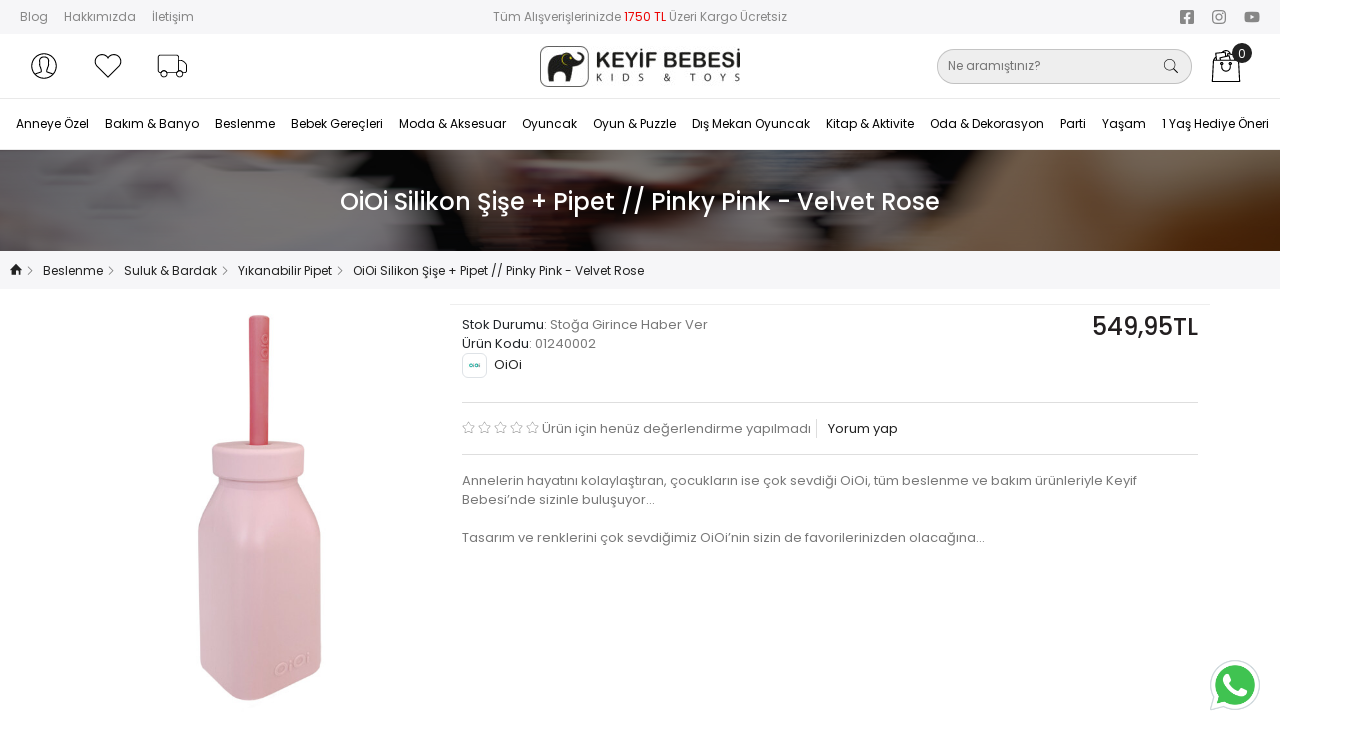

--- FILE ---
content_type: text/html; charset=UTF-8
request_url: https://www.keyifbebesi.com.tr/oioi-silikon-sise-pipet-pinky-pink-velvet-rose
body_size: 43743
content:
<!DOCTYPE html>
<html lang="tr">
<head>
    <meta name="viewport" content="width=device-width, initial-scale=1.0, interactive-widget=resizes-content">
    <meta name="keywords" content="oioi silikon şişe + pipet // pinky pink - velvet rose" />
<meta name="description" content="Annelerin hayatını kolaylaştıran, çocukların ise çok sevdiği OiOi, tüm beslenme ve bakım ürünleriyle Keyif Bebesi’nde sizinle buluşuyor…  Tasar" />
<meta property="og:locale" content="tr_TR" />
<meta property="og:title" content="OiOi Silikon Şişe + Pipet // Pinky Pink - Velvet Rose - Keyif Bebesi | Kids & Toys" />
<meta property="og:site_name" content="Keyif Bebesi | Kids & Toys"/>
<meta property="og:url" content="/oioi-silikon-sise-pipet-pinky-pink-velvet-rose" />
<meta property="og:type" content="product"/>
<meta property="product:price:amount" content="549.95"/>
<meta property="product:price:currency" content="TRY"/>
<meta property="og:image" content="https://www.keyifbebesi.com.tr/image/cache/catalog/oioi/oioi-sise-pipet-keyif-bebesi-pinky-pink-velvet-rose-875x1000.jpg">
<meta property="og:description" content="Annelerin hayatını kolaylaştıran, çocukların ise çok sevdiği OiOi, tüm beslenme ve bakım ürünleriyle Keyif Bebesi’nde sizinle buluşuyor…  Tasar" />
    <title>OiOi Silikon Şişe + Pipet // Pinky Pink - Velvet Rose -
Keyif Bebesi | Kids & Toys</title>
	<base href="https://www.keyifbebesi.com.tr/" />
    <link href="https://www.keyifbebesi.com.tr/assets/images/favicon.ico" rel="shortcut icon" type="image/x-icon" />
    <link rel="apple-touch-icon" href="https://www.keyifbebesi.com.tr/image/catalog/Logo_Favicon/appicon.png" />
    <meta name="msapplication-TileImage" content="https://www.keyifbebesi.com.tr/image/catalog/Logo_Favicon/appicon.png" />
                <meta name="apple-itunes-app" content="app-id=1267764059, app-argument=/oioi-silikon-sise-pipet-pinky-pink-velvet-rose">
        <meta name="google-play-app" content="app-id=com.keyifbebesi.storeapp">
        <meta name="csrf_token" content="3efcaa7ec845f0bc6a0a0882d8c3560e">
    <link href="https://www.keyifbebesi.com.tr/bootstrap/css/bootstrap.min.css" rel="stylesheet" type="text/css" media="all" /><link href="https://www.keyifbebesi.com.tr/assets/css/style.css?bOsSOhHr6" rel="stylesheet" type="text/css" media="all" /><link href="https://www.keyifbebesi.com.tr/assets/css/ai-search-suggestions.css?bOsSOhHr6" rel="stylesheet" type="text/css" media="all" />    <link href="https://www.keyifbebesi.com.tr/assets/css/tiny-slider.css" rel="stylesheet" type="text/css" /><link href="https://www.keyifbebesi.com.tr/assets/js/slick/slick.css" rel="stylesheet" type="text/css" /><link href="https://www.keyifbebesi.com.tr/assets/js/lightgallery/dist/css/lightgallery.min.css" rel="stylesheet" type="text/css" /><link href="https://www.keyifbebesi.com.tr/assets/css/installments.css?aaz21s" rel="stylesheet" type="text/css" /><style>
    #images {
        max-height: 630px;
        overflow: hidden;
    }

    #thumbnails {
        max-height: 104px;
        overflow: hidden;
    }

    #product-related {
        max-height: 400px;
        overflow: hidden;
    }
    #description, #summary {-moz-user-select:none; -webkit-user-select: none; -ms-user-select: none; user-select: none;}
    #description br {
        line-height: 0;
    }

    .bd-placeholder-img {
        font-size: 1.125rem;
        text-anchor: middle;
        -webkit-user-select: none;
        -moz-user-select: none;
        -ms-user-select: none;
        user-select: none;
    }

    /* .group-products {justify-content: center;} */

    .group-products li {
        list-style: none;
        border: 2px solid transparent;
        display: inline-block;
    }

    .group-products li img {
        display: block;
        padding: 1px;
        border: 1px solid #ccc;
        cursor: pointer;
    }

    .group-products li.current {
        background: #111;
        border-color: #111;
    }

    .group-products li.current img {
        opacity: .6;
        cursor: context-menu;
        padding: 0;
        border: 1px solid #111;
    }

    .quick-view-button * {
        pointer-events: none;
    }

    .product-slider {
        max-height: 400px;
        overflow: hidden;
    }

    .text-muted {
        color: #999 !important;
        font-weight: 500;
    }
    #bundles ul.slick-dots {
        position: relative;
    }
    @media (min-width: 768px) {

        #bundles .slick-slide {
            box-shadow: inset 1px 0 1px 0 #dee2e6, inset 1px 0 0 1px #dee2e6;
        }
        #bundles .slick-slide:not(:first-child) {
            box-shadow: inset 1px 0 0 0 #dee2e6, inset 0 0 0 1px #dee2e6;
        }
        .bd-placeholder-img-lg {
            font-size: 3.5rem;
        }
    }
</style>
            <!-- Global site tag (gtag.js) - Google Analytics -->
    <script async src="https://www.googletagmanager.com/gtag/js?id=G-71ZPEMGD95" type="df73d31c04bc2a692736b3b6-text/javascript"></script>
    <script type="df73d31c04bc2a692736b3b6-text/javascript" src="//connect.facebook.net/en_US/sdk.js"></script>
    <script async type="df73d31c04bc2a692736b3b6-text/javascript" src="https://connect.facebook.net/tr_TR/sdk.js"></script>
    <!-- Google Tag Manager -->
    <script type="df73d31c04bc2a692736b3b6-text/javascript">(function(w,d,s,l,i){w[l]=w[l]||[];w[l].push({'gtm.start':
                new Date().getTime(),event:'gtm.js'});var f=d.getElementsByTagName(s)[0],
            j=d.createElement(s),dl=l!='dataLayer'?'&l='+l:'';j.async=true;j.src=
            'https://www.googletagmanager.com/gtm.js?id='+i+dl;f.parentNode.insertBefore(j,f);
        })(window,document,'script','dataLayer','GTM-WSDJWQP');</script>
    <!-- End Google Tag Manager -->
    <script type="df73d31c04bc2a692736b3b6-text/javascript">
        window.dataLayer = window.dataLayer || [];
        function gtag(){dataLayer.push(arguments);}
        gtag('js', new Date());

        gtag('config', 'G-71ZPEMGD95');
        gtag('config', 'AW-959946850');
            </script>
    <!-- End Global site tag (gtag.js) - Google Analytics -->
    <!-- Facebook Pixel Code -->
    <script type="df73d31c04bc2a692736b3b6-text/javascript">
       !function(f,b,e,v,n,t,s)
        {if(f.fbq)return;n=f.fbq=function(){n.callMethod?
            n.callMethod.apply(n,arguments):n.queue.push(arguments)};
            if(!f._fbq)f._fbq=n;n.push=n;n.loaded=!0;n.version='2.0';
            n.queue=[];t=b.createElement(e);t.async=!0;
            t.src=v;s=b.getElementsByTagName(e)[0];
            s.parentNode.insertBefore(t,s)}(window, document,'script',
            'https://connect.facebook.net/en_US/fbevents.js');
        fbq('init', '527443607425653');
        fbq('track', 'PageView');
    </script>
    <noscript><img height="1" width="1" style="display:none" src="https://www.facebook.com/tr?id=527443607425653&ev=PageView&noscript=1"/></noscript>
     <script type="df73d31c04bc2a692736b3b6-text/javascript">
         window.fbAsyncInit = function() {
                FB.init({
                    appId      : '879337495521023',
                    cookie     : true,
                    xfbml      : true,
                    version    : 'v12.0'
                });
                FB.AppEvents.logPageView();
            };

            function statusChangeCallback(response) {
                // The response object is returned with a status field that lets the
                // app know the current login status of the person.
                // Full docs on the response object can be found in the documentation
                // for FB.getLoginStatus().
                if (response.status === 'connected') {
                    // Logged into your app and Facebook.
                    console.log('Welcome!  Fetching your information.... ');
                    FB.api('/me', function (response) {
                        console.log('Successful login for: ' + response.name);
                    });
                } else {
                    // The person is not logged into your app or we are unable to tell.
                }
            }
            function checkLoginState() {
                FB.getLoginStatus(function(response) {
                    statusChangeCallback(response);
                });
            }
            FB.getLoginStatus(function(response) {
                statusChangeCallback(response);
            });
    </script>

    <!-- End Facebook Pixel Code -->
    <script id="mcjs" type="df73d31c04bc2a692736b3b6-text/javascript">!function(c,h,i,m,p){m=c.createElement(h),p=c.getElementsByTagName(h)[0],m.async=1,m.src=i,p.parentNode.insertBefore(m,p)}(document,"script","https://chimpstatic.com/mcjs-connected/js/users/06f973564ebbf614a464d7223/e2cd502802b1d5f6b2a4dcfd2.js");</script>
    <!-- Event snippet for Website Satış conversion page -->
<script type="df73d31c04bc2a692736b3b6-text/javascript">
    gtag("event", "view_item", {
        currency: "TRY",
        value: 549.95,
        items: [{"item_id":"43083","item_name":"OiOi Silikon \u015ei\u015fe + Pipet \/\/ Pinky Pink - Velvet Rose","index":0,"item_brand":"OiOi","item_category":"Beslenme > Suluk & Bardak > Y\u0131kanabilir Pipet","price":"549.95","quantity":1}]
    });
</script>
</head>

<body  >
    <div id="header" style="display: contents;">
    <nav id="top" class="container-fluid py-1">
        <div class="row align-items-center">
            <div id="top-left" class="col-sm-6 col-md-3 d-none d-md-block">
                <div class="nav">
                    <a class="nav-link" href="https://www.cozypoplife.com/?utm_source=keyifbebesi&utm_medium=link&utm_campaign=desktop" target="_blank">Blog</a>
                    <a class="nav-link d-md-none d-lg-block" href="https://www.keyifbebesi.com.tr/hakkimizda">Hakkımızda</a>
                    <a class="nav-link" href="https://www.keyifbebesi.com.tr/iletisim">İletişim</a>
                </div>
            </div>
            <div id="top-middle" class="col-sm-6 col-md-6 text-center">
                <p style="text-align: center;color: #878787;font-size: 12px;">Tüm Alışverişlerinizde <span
                        style="color: #ec0101;">1750 TL</span> Üzeri Kargo Ücretsiz</p>
            </div>
            <div id="top-right" class="flex-row col-sm-6 col-md-3 d-none d-md-block">
                <div class="nav social float-end">
                    <a class="nav-link icon-facebook-square" href="https://www.facebook.com/babykeyif/" target="_blank"></a>
                    <a class="nav-link icon-instagram"  href="https://www.instagram.com/keyifbebesi/" target="_blank"></a>
                    <a class="nav-link icon-youtube" href="https://www.youtube.com/channel/UC0A9zOGdMuNe3tcdAoLoxug" target="_blank"></a>
                </div>
            </div>
        </div>
    </nav>
    <header class="sticky bg-white">
        <div class="container-fluid">
            <div class="row align-items-center justify-content-center">
                <div class="col-2 col-md-1 d-lg-none">
                    <a href="#menu" type="button" data-bs-toggle="offcanvas" aria-controls="menu" aria-label="Toggle navigation" class="navbar-toggler"><svg xmlns="http://www.w3.org/2000/svg" width="36" height="36" fill="currentColor" viewBox="0 0 16 16" class="bi bi-filter-left"><path d="M2 10.5a.5.5 0 0 1 .5-.5h3a.5.5 0 0 1 0 1h-3a.5.5 0 0 1-.5-.5m0-3a.5.5 0 0 1 .5-.5h7a.5.5 0 0 1 0 1h-7a.5.5 0 0 1-.5-.5m0-3a.5.5 0 0 1 .5-.5h11a.5.5 0 0 1 0 1h-11a.5.5 0 0 1-.5-.5"></path></svg></a>
                </div>
                <div class="col my-2 order-2 order-md-1 order-lg-0 d-none d-md-block ms-md-auto">
                    <ul class="nav user-menu-top justify-content-md-end justify-content-lg-start">
                        <li>
                            <a id="account-button" data-bs-toggle="offcanvas" href="#loginMenu" role="button" aria-controls="loginMenu" class="nav-link pl-2 text-dark">
                                <svg version="1.1" xmlns="http://www.w3.org/2000/svg" xmlns:xlink="http://www.w3.org/1999/xlink" width="32" height="32" viewBox="0 0 32 32"><path d="M16 3.205c-7.067 0-12.795 5.728-12.795 12.795s5.728 12.795 12.795 12.795 12.795-5.728 12.795-12.795c0-7.067-5.728-12.795-12.795-12.795zM16 4.271c6.467 0 11.729 5.261 11.729 11.729 0 2.845-1.019 5.457-2.711 7.49-1.169-0.488-3.93-1.446-5.638-1.951-0.146-0.046-0.169-0.053-0.169-0.66 0-0.501 0.206-1.005 0.407-1.432 0.218-0.464 0.476-1.244 0.569-1.944 0.259-0.301 0.612-0.895 0.839-2.026 0.199-0.997 0.106-1.36-0.026-1.7-0.014-0.036-0.028-0.071-0.039-0.107-0.050-0.234 0.019-1.448 0.189-2.391 0.118-0.647-0.030-2.022-0.921-3.159-0.562-0.719-1.638-1.601-3.603-1.724l-1.078 0.001c-1.932 0.122-3.008 1.004-3.57 1.723-0.89 1.137-1.038 2.513-0.92 3.159 0.172 0.943 0.239 2.157 0.191 2.387-0.010 0.040-0.025 0.075-0.040 0.111-0.131 0.341-0.225 0.703-0.025 1.7 0.226 1.131 0.579 1.725 0.839 2.026 0.092 0.7 0.35 1.48 0.569 1.944 0.159 0.339 0.234 0.801 0.234 1.454 0 0.607-0.023 0.614-0.159 0.657-1.767 0.522-4.579 1.538-5.628 1.997-1.725-2.042-2.768-4.679-2.768-7.555 0-6.467 5.261-11.729 11.729-11.729zM7.811 24.386c1.201-0.49 3.594-1.344 5.167-1.808 0.914-0.288 0.914-1.058 0.914-1.677 0-0.513-0.035-1.269-0.335-1.908-0.206-0.438-0.442-1.189-0.494-1.776-0.011-0.137-0.076-0.265-0.18-0.355-0.151-0.132-0.458-0.616-0.654-1.593-0.155-0.773-0.089-0.942-0.026-1.106 0.027-0.070 0.053-0.139 0.074-0.216 0.128-0.468-0.015-2.005-0.17-2.858-0.068-0.371 0.018-1.424 0.711-2.311 0.622-0.795 1.563-1.238 2.764-1.315l1.011-0.001c1.233 0.078 2.174 0.521 2.797 1.316 0.694 0.887 0.778 1.94 0.71 2.312-0.154 0.852-0.298 2.39-0.17 2.857 0.022 0.078 0.047 0.147 0.074 0.217 0.064 0.163 0.129 0.333-0.025 1.106-0.196 0.977-0.504 1.461-0.655 1.593-0.103 0.091-0.168 0.218-0.18 0.355-0.051 0.588-0.286 1.338-0.492 1.776-0.236 0.502-0.508 1.171-0.508 1.886 0 0.619 0 1.389 0.924 1.68 1.505 0.445 3.91 1.271 5.18 1.77-2.121 2.1-5.035 3.4-8.248 3.4-3.183 0-6.073-1.277-8.188-3.342z" fill="#000000"></path></svg> <span class="visually-hidden">Hesabım</span>
                                <span class="visually-hidden">Hesabım </span>
                            </a>
                        </li>
                        <li>
                            <a class="nav-link text-dark" href="https://www.keyifbebesi.com.tr/account/wishlist" id="wishlist-total" title="Favorilerim">
                                <svg xmlns="http://www.w3.org/2000/svg" xmlns:xlink="http://www.w3.org/1999/xlink" width="32" height="32" viewBox="0 0 32 32"><path d="M21.886 5.115c3.521 0 6.376 2.855 6.376 6.376 0 1.809-0.754 3.439-1.964 4.6l-10.297 10.349-10.484-10.536c-1.1-1.146-1.778-2.699-1.778-4.413 0-3.522 2.855-6.376 6.376-6.376 2.652 0 4.925 1.62 5.886 3.924 0.961-2.304 3.234-3.924 5.886-3.924zM21.886 4.049c-2.345 0-4.499 1.089-5.886 2.884-1.386-1.795-3.54-2.884-5.886-2.884-4.104 0-7.442 3.339-7.442 7.442 0 1.928 0.737 3.758 2.075 5.152l11.253 11.309 11.053-11.108c1.46-1.402 2.275-3.308 2.275-5.352 0-4.104-3.339-7.442-7.442-7.442v0z" fill="#000000"></path></svg>
                                <span class="visually-hidden">Favorilerim</span>
                            </a>
                        </li>
                        <li>
                            <a class="nav-link text-dark" href="https://www.keyifbebesi.com.tr/siparis-takibi" title="Sipariş Takibi">
                                <svg width="32" height="32" viewBox="0 0 32 32" xmlns="http://www.w3.org/2000/svg"><g stroke-linecap="round" stroke-linejoin="round"><path d="m22.514 9.916c-0.25356-1.632e-4 -0.3654 0.21324-0.36524 0.4668v10.533c-7.22e-4 0.32398 0.23181 0.53877 0.5332 0.41992 0.30421-0.11956 0.62825-0.18281 0.95508-0.18555 1.0724 5.67e-4 2.0378 0.63988 2.457 1.627 0.07192 0.16925 0.23798 0.27918 0.42188 0.2793h2.2383c1.2418 0 2.2578-1.0135 2.2578-2.2559v-5.1133c0.02788-1.3712-1.0152-2.727-2.252-3.8184-1.2368-1.0913-2.6746-1.9275-3.8789-1.9531-0.0033-3.49e-5 -0.0065-3.49e-5 -0.0098 0zm0.45898 0.91797h1.8887c0.73673 0.01566 2.161 0.72556 3.291 1.7227 1.13 0.9971 1.9585 2.272 1.9414 3.1113-3.5e-5 0.0033-3.5e-5 0.0065 0 0.0098v5.123c0 0.74936-0.58988 1.3379-1.3398 1.3379h-2.0488c-0.62687-1.1301-1.757-1.9056-3.0684-1.9062-0.0013-6e-6 -0.0026-6e-6 -0.0039 0-0.22608 0.0016-0.4393 0.08324-0.66016 0.12695z" color="#000000"></path> <path d="m4.3555 4.6309c-1.441-1e-7 -2.6152 1.1742-2.6152 2.6152v13.195c0 1.441 1.1742 2.6152 2.6152 2.6152h0.71289a0.45869 0.45869 0 0 0 0.42188-0.2793c0.41871-0.98595 1.382-1.625 2.4531-1.627 1.073-1.03e-4 2.0396 0.63932 2.459 1.627a0.45869 0.45869 0 0 0 0.42188 0.2793h9.625c0.14226 0 0.2734-0.01533 0.39258-0.0332a0.45869 0.45869 0 0 0 0.35156-0.26758c0.29226-0.66467 0.84194-1.1831 1.5234-1.4336a0.45869 0.45869 0 0 0 0.29102-0.33398c0.03729-0.17645 0.05664-0.36007 0.05664-0.54688v-13.195c0-1.441-1.1742-2.6152-2.6152-2.6152zm0 0.91797h16.094c0.94914-1e-7 1.6973 0.74813 1.6973 1.6973v13.195c0 0.06566-0.01249 0.12634-0.01953 0.18945-0.68089 0.3232-1.2308 0.83926-1.5938 1.5-0.02719 0.0017-0.05798 0.0078-0.08398 0.0078h-9.4355c-0.62724-1.1308-1.7582-1.9064-3.0703-1.9062-1.3098 0.0023-2.4384 0.77742-3.0645 1.9062h-0.52344c-0.94914 0-1.6973-0.74813-1.6973-1.6973v-13.195c-1e-7 -0.94914 0.74813-1.6973 1.6973-1.6973z" color="#000000"></path> <path d="m7.9434 20.232c-1.9763 0-3.5879 1.6116-3.5879 3.5879 0 1.9763 1.6116 3.5879 3.5879 3.5879 1.9763 0 3.5879-1.6116 3.5879-3.5879 0-1.9763-1.6116-3.5879-3.5879-3.5879zm0 0.91797c1.4805 0 2.6719 1.1894 2.6719 2.6699 0 1.4805-1.1913 2.6719-2.6719 2.6719s-2.6699-1.1913-2.6699-2.6719c0-1.4805 1.1894-2.6699 2.6699-2.6699z" color="#000000"></path> <path d="m23.637 20.232c-1.9763 0-3.5879 1.6116-3.5879 3.5879 0 1.9763 1.6116 3.5879 3.5879 3.5879 1.9763 0 3.5879-1.6116 3.5879-3.5879 0-1.9763-1.6116-3.5879-3.5879-3.5879zm0 0.91797c1.4805 0 2.6719 1.1894 2.6719 2.6699 0 1.4805-1.1913 2.6719-2.6719 2.6719-1.4805 0-2.6699-1.1913-2.6699-2.6719 0-1.4805 1.1894-2.6699 2.6699-2.6699z" color="#000000"></path></g></svg>
                                <span class="visually-hidden">Sipariş Takibi</span>
                            </a>
                        </li>
                    </ul>
                </div>
                <div class="col mx-md-auto order-1 order-md-0 order-lg-1">
                    <div id="logo" class="text-center" itemscope="" itemtype="http://schema.org/Brand">
                        <a class="navbar-brand" href="https://www.keyifbebesi.com.tr/">
                            <img src="https://www.keyifbebesi.com.tr/image/cache/catalog/Logo_Favicon/site-logo-200h.jpg" itemprop="logo"
                                width="200" height="48" class="img-fluid" />
                        </a>
                        <meta itemprop="name" content="Keyif Bebesi | Kids & Toys">
                    </div>
                </div>
                <div id="desktop-search" class="col col-md-2 col-lg-4 my-2 my-lg-0 order-3 order-md-2">
                    <div class="d-flex justify-content-end align-items-center">
                        <a id="account-button"  data-bs-toggle="offcanvas" href="#loginMenu" role="button" aria-controls="loginMenu" class="nav-link me-2 d-md-none">
                            <svg width="32" height="32" version="1.1" viewBox="0 0 32 32" xmlns="http://www.w3.org/2000/svg">
                                <path d="m16 0c-8.8372 0-16 7.1628-16 16s7.1628 16 16 16 16-7.1628 16-16-7.1628-16-16-16zm0 1.333c8.0869 0 14.667 6.5788 14.667 14.667 0 3.5576-1.2742 6.8239-3.3901 9.3662-1.4618-0.61024-4.9144-1.8082-7.0503-2.4397-0.18257-0.05752-0.21133-0.06628-0.21133-0.82532 0-0.62649 0.2576-1.2567 0.50895-1.7907 0.27261-0.58023 0.59523-1.5556 0.71153-2.431 0.32388-0.3764 0.7653-1.1192 1.0492-2.5335 0.24885-1.2467 0.13255-1.7007-0.03251-2.1258-0.01751-0.04502-0.03501-0.08878-0.04877-0.1338-0.06252-0.29261 0.02376-1.8107 0.23634-2.9899 0.14756-0.80907-0.03751-2.5285-1.1517-3.9503-0.70278-0.8991-2.0483-2.002-4.5055-2.1558l-1.348 0.00125c-2.4159 0.15256-3.7615 1.2555-4.4642 2.1546-1.1129 1.4218-1.298 3.1425-1.1504 3.9503 0.21508 1.1792 0.29887 2.6973 0.23884 2.9849-0.0125 0.05002-0.03126 0.09379-0.05002 0.1388-0.16381 0.42642-0.28136 0.87909-0.03126 2.1258 0.28261 1.4143 0.72403 2.1571 1.0492 2.5335 0.11504 0.87534 0.43767 1.8507 0.71153 2.431 0.19883 0.42392 0.29262 1.0016 0.29262 1.8182 0 0.75905-0.02876 0.7678-0.19883 0.82157-2.2096 0.65276-5.726 1.9233-7.0378 2.4972-2.1571-2.5535-3.4614-5.851-3.4614-9.4474 0-8.0869 6.5788-14.667 14.667-14.667zm-10.24 25.154c1.5018-0.61274 4.4943-1.6807 6.4613-2.2609 1.1429-0.36014 1.1429-1.323 1.1429-2.0971 0-0.6415-0.04377-1.5869-0.41891-2.3859-0.2576-0.54771-0.55272-1.4868-0.61774-2.2209-0.01375-0.17132-0.09504-0.33138-0.22509-0.44392-0.18882-0.16506-0.57272-0.7703-0.81782-1.992-0.19383-0.96663-0.11129-1.178-0.03251-1.383 0.03376-0.08753 0.06628-0.17382 0.09254-0.27011 0.16006-0.58523-0.01876-2.5072-0.21258-3.5739-0.08503-0.46393 0.02251-1.7807 0.8891-2.8899 0.7778-0.99414 1.9545-1.5481 3.4564-1.6444l1.2642-0.00125c1.5419 0.097538 2.7186 0.6515 3.4976 1.6456 0.86784 1.1092 0.97288 2.4259 0.88785 2.8911-0.19258 1.0654-0.37265 2.9887-0.21258 3.5726 0.02751 0.09754 0.05877 0.18382 0.09254 0.27136 0.08003 0.20383 0.16131 0.41641-0.03126 1.383-0.2451 1.2217-0.63025 1.827-0.81907 1.992-0.1288 0.11379-0.21008 0.27261-0.22509 0.44392-0.06377 0.73529-0.35764 1.6732-0.61524 2.2209-0.29512 0.62775-0.63525 1.4643-0.63525 2.3584 0 0.77405 0 1.7369 1.1555 2.1008 1.882 0.55647 4.8894 1.5894 6.4775 2.2134-2.6523 2.626-6.2962 4.2517-10.314 4.2517-3.9803 0-7.5942-1.5969-10.239-4.1791z" stroke-width="1.2505"/>
                            </svg>
                            <span class="visually-hidden">Hesabım </span> <span class="caret"></span>
                        </a>
                        <button class="action-search d-lg-none me-2 me-md-3" v-on:click="showSearchForm">
                            <svg width="32" height="32" fill="#000" viewBox="0 0 32 32" xmlns="http://www.w3.org/2000/svg">
                                <path d="m32 30.324-9.2286-9.2296c1.855-2.2307 2.9717-5.0959 2.9717-8.223 0-7.109-5.762-12.871-12.871-12.871-7.1076 0-12.871 5.7621-12.871 12.871 0 7.1076 5.7634 12.871 12.871 12.871 3.1278 0 5.9923-1.1167 8.223-2.9717l9.2286 9.2296zm-30.644-17.453c0-6.3502 5.1653-11.516 11.516-11.516 6.3496 0 11.516 5.1661 11.516 11.516s-5.1666 11.516-11.516 11.516c-6.3509 0-11.516-5.1661-11.516-11.516z" stroke-width=".079417"/>
                            </svg>
                        </button>
                        <div id="search" class="me-2">
                            <button type="button" class="search-close p-0 d-lg-none" v-on:click="hideSearchForm"><i class="icon-close"></i></button>
                            <div class="position-relative mx-0">
                                <input type="text" id="searchKey" 
                                       v-on:keyup="handleSearchInput" 
                                       v-model="searchKey" 
                                       v-on:keyup.enter="searchSubmit" 
                                       v-on:keydown.down="navigateSuggestions(1)"
                                       v-on:keydown.up="navigateSuggestions(-1)"
                                       v-on:keydown.escape="hideSuggestions"
                                       value=""
                                       placeholder="Ne aramıştınız?"
                                       autocomplete="off">
                                <button type="button" id="search-button" v-on:click="searchSubmit"><i class="icon-search"></i></button>
                                
                                <!-- AI Suggestions Dropdown -->
                                <div v-cloak="true" v-if="showAISuggestions && (aiSuggestions.length || trendingSuggestions.length)" class="header-search ai-suggestions">
                                    <div class="header-search-results border">
                                        <!-- Trending searches (shown when input is empty or very short) -->
                                        <div v-if="trendingSuggestions.length && searchKey.length < 2" class="suggestion-section">
                                            <div class="suggestion-header">
                                                <svg xmlns="http://www.w3.org/2000/svg" width="16" height="16" fill="currentColor" class="bi bi-graph-up" viewBox="0 0 16 16">
                                                    <path fill-rule="evenodd" d="M0 0h1v15h15v1H0zm14.817 3.113a.5.5 0 0 1 .07.704l-4.5 5.5a.5.5 0 0 1-.74.037L7.06 6.767l-3.656 5.027a.5.5 0 0 1-.808-.588l4-5.5a.5.5 0 0 1 .758-.06l2.609 2.61 4.15-5.073a.5.5 0 0 1 .704-.07"/>
                                                </svg> Popüler Aramalar
                                            </div>
                                            <div v-for="(suggestion, index) in trendingSuggestions" 
                                                 :key="'trending-' + index"
                                                 class="suggestion-item"
                                                 :class="{ active: selectedSuggestionIndex === index }"
                                                 v-on:click="selectSuggestion(suggestion)"
                                                 v-on:mouseenter="selectedSuggestionIndex = index">
                                                <i class="icon-search suggestion-icon"></i>
                                                <span class="suggestion-text">{{ suggestion.text }}</span>
                                                <span class="suggestion-type">{{ suggestion.type }}</span>
                                            </div>
                                        </div>
                                        
                                        <!-- AI-powered suggestions -->
                                        <div v-if="aiSuggestions.length && searchKey.length >= 2" class="suggestion-section">
                                            <div class="suggestion-header">
                                                <i class="suggestion-icon icon-magic-wand"></i> Öneriler
                                                <span v-if="aiSuggestionsConfidence" class="confidence-badge position-relative top-0 end-0">
                                                    %{{ Math.round(aiSuggestionsConfidence * 100) }} Eşleşme
                                                </span>
                                            </div>
                                            <div v-for="(suggestion, index) in aiSuggestions" 
                                                 :key="'ai-' + index"
                                                 class="suggestion-item"
                                                 :class="{ active: selectedSuggestionIndex === (trendingSuggestions.length + index) }"
                                                 v-on:click="selectSuggestion(suggestion)"
                                                 v-on:mouseenter="selectedSuggestionIndex = trendingSuggestions.length + index">
                                                <i :class="getSuggestionIcon(suggestion.type)" class="suggestion-icon"></i>
                                                <span class="suggestion-text">{{ suggestion.text }}</span>
                                                <span class="suggestion-type">{{ getSuggestionTypeLabel(suggestion.type) }}</span>
                                                <span v-if="suggestion.corrected_query" class="typo-correction">
                                                    "{{ suggestion.original_query }}" için düzeltme
                                                </span>
                                            </div>
                                        </div>
                                    </div>
                                </div>
                                
                                <!-- Original product search results -->
                                <div v-cloak="true" v-if="searchResults.length && !showAISuggestions" class="header-search">
                                    <div class="header-search-results border">
                                        <product-ajax-search v-for="product in searchResults"
                                                             v-bind:key="product.id"
                                                             v-bind:product="product"
                                                             v-bind:searchKey="searchKey">
                                        </product-ajax-search>
                                    </div>
                                    <div id="viewAll"><span class="btn d-block btn-success" v-on:click="searchSubmit" v-on:keyup.enter="searchSubmit">Daha fazla sonuç Göster</span></div>
                                </div>
                            </div>
                        </div>
                        <div id="mini-cart" class=" me-3">
                            <div class="cart-description">
                                <button class="show-min-cart" data-bs-toggle="offcanvas" data-bs-target="#miniCart">
                                    <svg width="32" height="32" version="1.1" viewBox="0 0 32 32" fill="currentColor" xmlns="http://www.w3.org/2000/svg">
                                        <path d="m15.999 1.5e-5c-1.538 0-2.9987 0.70754-3.9069 1.8934-0.02682 0.035-0.04732 0.0723-0.06419 0.11053l-6.3926 0.72028c-0.31182 0.0352-0.53486 0.30474-0.49799 0.60239l0.46161 3.7239h-0.40886c-0.2 0-0.38522 0.0998-0.48791 0.26331l-1.7067 2.712c-0.0067 0.0106-0.0093 0.0226-0.01513 0.0335-0.01347 0.025-0.02569 0.0501-0.03503 0.0771-0.0034 0.01-0.0081 0.0192-0.0109 0.0292-0.01003 0.036-0.01686 0.0732-0.01894 0.11176l-1.1379 21.152c-8e-3 0.14842 0.04831 0.29363 0.15564 0.40137 0.10753 0.10753 0.25649 0.16872 0.41254 0.16872h27.307c0.15578 0 0.30501-0.061 0.41295-0.16872 0.10719-0.10774 0.16361-0.25282 0.15578-0.40137l-1.1375-21.152c-0.0022-0.0401-0.0098-0.0786-0.02058-0.11584-0.0014-5e-3 -0.0039-9e-3 -0.0055-0.0143-0.01024-0.0319-0.02484-0.0611-0.04075-0.0902-0.0055-0.0102-0.0079-0.0213-0.01417-0.0312h-6.81e-4l-1.7066-2.712c-0.10269-0.16354-0.28791-0.26331-0.48791-0.26331h-0.96678l0.3966-1.6162c0.03469-0.14003 0.0093-0.2875-0.07032-0.40954-0.07966-0.12252-0.20682-0.20948-0.3538-0.24218l-5.0892-1.1347c-0.47017-2.0994-2.4443-3.6479-4.7258-3.6479zm-1.36e-4 1.0848c1.5545 0 2.9212 0.94024 3.4558 2.2798l-1.3961-0.31128c-0.14685-0.0329-0.30154-8e-3 -0.42985 0.0672-0.12797 0.076-0.21942 0.19714-0.25377 0.33731l-0.55455 2.2601-0.57636 0.13206-0.4616-3.7228c-0.01765-0.14283-0.09424-0.27339-0.21288-0.36239-0.11871-0.089-0.26849-0.12954-0.41895-0.1127l-1.383 0.15577c0.63676-0.45944 1.4181-0.723 2.2313-0.723zm-1.2795 1.708 0.41063 3.3126-5.3108 1.2177c-0.30556 0.0699-0.49356 0.36293-0.42017 0.65418l0.45016 1.7851h-2.7683l-0.74699-6.0249zm3.634 1.4402 6.6474 1.4824-0.99285 4.047h-3.2937l-1.0442-4.1403c-0.0353-0.1397-0.12743-0.26065-0.25595-0.33582-0.12845-0.0745-0.28266-0.0978-0.43012-0.0645l-0.92539 0.2122zm0.34317 2.1706 0.84716 3.3588h-8.5244l-0.38133-1.5116zm-13.185 1.7317h0.22147l0.2017 1.6271h-1.4471zm20.063 0h0.91094l1.0241 1.6271h-2.3342zm-21.55 2.7125h23.951l1.0795 20.067h-26.11zm7.7077 1.0844c-0.9412 0-1.7067 0.72975-1.7067 1.627 0 0.70613 0.47691 1.3026 1.1376 1.5272v1.9982c0 2.542 2.1692 4.6102 4.8356 4.6102 2.6664 0 4.8356-2.0682 4.8356-4.6102v-1.9982c0.66081-0.22458 1.1379-0.82102 1.1379-1.5272 0-0.89725-0.76553-1.627-1.7067-1.627-0.9412 0-1.7067 0.72975-1.7067 1.627 0 0.70627 0.4771 1.3028 1.138 1.5274v1.998c0 1.9438-1.659 3.5255-3.698 3.5255s-3.6979-1.5816-3.6979-3.5255v-1.998c0.66096-0.2245 1.1381-0.82105 1.1381-1.5274 0-0.89725-0.76552-1.627-1.7067-1.627zm0 1.0848c0.31366 0 0.56886 0.2432 0.56886 0.54229 0 0.10093-0.0369 0.19032-0.0875 0.27134-0.09915-0.15923-0.27344-0.27121-0.48164-0.27121-0.20796 0-0.38214 0.11175-0.48137 0.27067-0.05038-0.0809-0.08722-0.1701-0.08722-0.2708 0-0.29909 0.2552-0.54229 0.56886-0.54229zm8.5332 0c0.31373 0 0.56886 0.2432 0.56886 0.54229 0 0.10083-0.03687 0.19011-0.08736 0.27107-0.09919-0.15912-0.27344-0.27121-0.4815-0.27121h-0.04375c-0.194 0-0.357 0.0986-0.4597 0.24014-0.03863-0.0732-0.06528-0.15266-0.06528-0.24 0-0.29909 0.25506-0.54229 0.56873-0.54229z" stroke-width=".069779"/>
                                    </svg>
                                    <span class="counter qty">0</span>
                                </button>
                            </div>
                        </div>
                    </div>
                </div>
            </div>
        </div>
    </header>
    <nav id="mainMenu" class="navbar navbar-expand-lg">
        <div id="accordion" class="p-0 m-auto">
            <div id="menu" class="offcanvas offcanvas-start my-0 px-0">
                <div class="offcanvas-header keyif-black">
                    <h3 class="offcanvas-title text-uppercase">Kategoriler</h3>
                    <button type="button" data-bs-dismiss="offcanvas" aria-label="Close" class="btn-close btn-close-white"></button>
                </div>
                <div class="offcanvas-body">
                    <ul class="navbar-nav me-auto ms-lg-2 menu">
                                                <li class="categoryMenu dropdown">
                            <a class="nav-link dropdown-toggle dropdown-toggle-split"
                                href="https://www.keyifbebesi.com.tr/anneye-ozel">
                                Anneye Özel                            </a>
                            <span class="toggle-menu d-lg-none d-md-block">
                                <a v-on:click="toggleItems" class="toggle-menu-item" data-toggle="dropdown-1" href="javascript:void(0)"><i class="icon-plus-bold"></i></a>
                            </span>
                                                                                    <div id="dropdown-1" class="dropdown-menu collapse m-auto text-left">
                                <div class="row">
                                    <div class="col-lg-6">
                                        <div class="row">
                                                                                        <ul class="list-unstyled col-lg-6">
                                                                                                <li class="top-child">
                                                    <a class="nav-link" href="https://www.keyifbebesi.com.tr/anneye-ozel/ilk-alisveris-listesi"
                                                        title="İlk Alışveriş Listesi">İlk Alışveriş Listesi</a>
                                                </li>
                                                                                                <li class="top-child">
                                                    <a class="nav-link" href="https://www.keyifbebesi.com.tr/anneye-ozel/bebek-bakim-cantasi"
                                                        title="Bebek Bakım Çantası">Bebek Bakım Çantası</a>
                                                </li>
                                                                                                <li class="top-child">
                                                    <a class="nav-link" href="https://www.keyifbebesi.com.tr/anneye-ozel/cok-amacli-canta"
                                                        title="Organizatör ve Mini Çanta">Organizatör ve Mini Çanta</a>
                                                </li>
                                                                                            </ul>
                                                                                        <ul class="list-unstyled col-lg-6">
                                                                                                <li class="top-child">
                                                    <a class="nav-link" href="https://www.keyifbebesi.com.tr/anneye-ozel/anne-bakim"
                                                        title="Hamile & Anne Bakım">Hamile & Anne Bakım</a>
                                                </li>
                                                                                                <li class="top-child">
                                                    <a class="nav-link" href="https://www.keyifbebesi.com.tr/anneye-ozel/emzirme"
                                                        title="Emzirme">Emzirme</a>
                                                </li>
                                                                                            </ul>
                                                                                    </div>
                                    </div>
                                    <div class="col-lg-6 d-lg-block d-md-none">
                                        <div class="row">
                                            <div class="category-brands col-md-5">&nbsp;</div>
                                                                                        <div class="col-md-7 text-end">
                                                <img src="/assets/images/dot.svg" data-src="https://www.keyifbebesi.com.tr/image/cache/catalog/categories/anneler-ozel-keyif-bebesi-320h.jpg" class="lazy"
                                                    alt="Anneye Özel">
                                            </div>
                                                                                    </div>
                                    </div>
                                </div>
                            </div>
                                                    </li>
                                                <li class="categoryMenu dropdown">
                            <a class="nav-link dropdown-toggle dropdown-toggle-split"
                                href="https://www.keyifbebesi.com.tr/bakim">
                                Bakım & Banyo                            </a>
                            <span class="toggle-menu d-lg-none d-md-block">
                                <a v-on:click="toggleItems" class="toggle-menu-item" data-toggle="dropdown-2" href="javascript:void(0)"><i class="icon-plus-bold"></i></a>
                            </span>
                                                                                    <div id="dropdown-2" class="dropdown-menu collapse m-auto text-left">
                                <div class="row">
                                    <div class="col-lg-6">
                                        <div class="row">
                                                                                        <ul class="list-unstyled col-lg-6">
                                                                                                <li class="top-child">
                                                    <a class="nav-link" href="https://www.keyifbebesi.com.tr/bakim/emzik"
                                                        title="Emzik & Aksesuar">Emzik & Aksesuar</a>
                                                </li>
                                                                                                <li class="top-child">
                                                    <a class="nav-link" href="https://www.keyifbebesi.com.tr/bakim/bebek-cocuk-banyo-bakim"
                                                        title="Çocuk Banyo & Bakım">Çocuk Banyo & Bakım</a>
                                                </li>
                                                                                                <li class="top-child">
                                                    <a class="nav-link" href="https://www.keyifbebesi.com.tr/bakim/cocuk-junior-cilt-bakimi"
                                                        title="Toddler & Junior Cilt Bakımı">Toddler & Junior Cilt Bakımı</a>
                                                </li>
                                                                                                <li class="top-child">
                                                    <a class="nav-link" href="https://www.keyifbebesi.com.tr/bakim/bebek-cocuk-gunes-bakim"
                                                        title="Çocuk Güneş Bakım">Çocuk Güneş Bakım</a>
                                                </li>
                                                                                                <li class="top-child">
                                                    <a class="nav-link" href="https://www.keyifbebesi.com.tr/bakim/egzema-bakim-krem"
                                                        title="Egzema Bakım">Egzema Bakım</a>
                                                </li>
                                                                                                <li class="top-child">
                                                    <a class="nav-link" href="https://www.keyifbebesi.com.tr/bakim/cocuk-dis-bakimi"
                                                        title="Diş Bakımı">Diş Bakımı</a>
                                                </li>
                                                                                                <li class="top-child">
                                                    <a class="nav-link" href="https://www.keyifbebesi.com.tr/bakim/dudak-balm-oje"
                                                        title="Dudak Balm & Oje & Parfüm">Dudak Balm & Oje & Parfüm</a>
                                                </li>
                                                                                            </ul>
                                                                                        <ul class="list-unstyled col-lg-6">
                                                                                                <li class="top-child">
                                                    <a class="nav-link" href="https://www.keyifbebesi.com.tr/bakim/alt-degistirme-tuvalet"
                                                        title="Alt Değiştirme Bakım">Alt Değiştirme Bakım</a>
                                                </li>
                                                                                                <li class="top-child">
                                                    <a class="nav-link" href="https://www.keyifbebesi.com.tr/bakim/banyo-aksesuar"
                                                        title="Banyo Küvet & Aksesuar">Banyo Küvet & Aksesuar</a>
                                                </li>
                                                                                                <li class="top-child">
                                                    <a class="nav-link" href="https://www.keyifbebesi.com.tr/bakim/hijyen-ve-temizlik"
                                                        title="Hijyen ve Temizlik">Hijyen ve Temizlik</a>
                                                </li>
                                                                                                <li class="top-child">
                                                    <a class="nav-link" href="https://www.keyifbebesi.com.tr/bakim/tuvalet-egitim"
                                                        title="Tuvalet Eğitimi">Tuvalet Eğitimi</a>
                                                </li>
                                                                                                <li class="top-child">
                                                    <a class="nav-link" href="https://www.keyifbebesi.com.tr/bakim/dis-kasiyici-cingirak"
                                                        title="Diş Kaşıyıcı & Çıngırak">Diş Kaşıyıcı & Çıngırak</a>
                                                </li>
                                                                                                <li class="top-child">
                                                    <a class="nav-link" href="https://www.keyifbebesi.com.tr/bakim/bebek-saglik"
                                                        title="Bebek Sağlığı">Bebek Sağlığı</a>
                                                </li>
                                                                                            </ul>
                                                                                    </div>
                                    </div>
                                    <div class="col-lg-6 d-lg-block d-md-none">
                                        <div class="row">
                                            <div class="category-brands col-md-5">&nbsp;</div>
                                                                                        <div class="col-md-7 text-end">
                                                <img src="/assets/images/dot.svg" data-src="https://www.keyifbebesi.com.tr/image/cache/catalog/categories/bakim-banyo-keyif-bebesi-320h.jpg" class="lazy"
                                                    alt="Bakım & Banyo">
                                            </div>
                                                                                    </div>
                                    </div>
                                </div>
                            </div>
                                                    </li>
                                                <li class="categoryMenu dropdown">
                            <a class="nav-link dropdown-toggle dropdown-toggle-split"
                                href="https://www.keyifbebesi.com.tr/beslenme">
                                Beslenme                            </a>
                            <span class="toggle-menu d-lg-none d-md-block">
                                <a v-on:click="toggleItems" class="toggle-menu-item" data-toggle="dropdown-3" href="javascript:void(0)"><i class="icon-plus-bold"></i></a>
                            </span>
                                                                                    <div id="dropdown-3" class="dropdown-menu collapse m-auto text-left">
                                <div class="row">
                                    <div class="col-lg-6">
                                        <div class="row">
                                                                                        <ul class="list-unstyled col-lg-6">
                                                                                                <li class="top-child">
                                                    <a class="nav-link" href="https://www.keyifbebesi.com.tr/beslenme/biberon-ve-aksesuar"
                                                        title="Biberon & Aksesuarları">Biberon & Aksesuarları</a>
                                                </li>
                                                                                                <li class="top-child">
                                                    <a class="nav-link" href="https://www.keyifbebesi.com.tr/beslenme/tabak-kase-kasik"
                                                        title="Tabak & Kase">Tabak & Kase</a>
                                                </li>
                                                                                                <li class="top-child">
                                                    <a class="nav-link" href="https://www.keyifbebesi.com.tr/beslenme/kasik-catal"
                                                        title="Kaşık & Çatal & Bıçak">Kaşık & Çatal & Bıçak</a>
                                                </li>
                                                                                                <li class="top-child">
                                                    <a class="nav-link" href="https://www.keyifbebesi.com.tr/beslenme/bardak-suluk"
                                                        title="Suluk & Bardak">Suluk & Bardak</a>
                                                </li>
                                                                                                <li class="top-child">
                                                    <a class="nav-link" href="https://www.keyifbebesi.com.tr/beslenme/meyve-filesi-silikon"
                                                        title="Meyve Filesi & Silikon">Meyve Filesi & Silikon</a>
                                                </li>
                                                                                                <li class="top-child">
                                                    <a class="nav-link" href="https://www.keyifbebesi.com.tr/beslenme/termos-yemek-kabi"
                                                        title="Termos Yemek Kabı">Termos Yemek Kabı</a>
                                                </li>
                                                                                                <li class="top-child">
                                                    <a class="nav-link" href="https://www.keyifbebesi.com.tr/beslenme/termos"
                                                        title="Termos Suluklar">Termos Suluklar</a>
                                                </li>
                                                                                                <li class="top-child">
                                                    <a class="nav-link" href="https://www.keyifbebesi.com.tr/beslenme/amerikan-servis"
                                                        title="Amerikan Servis & Mat">Amerikan Servis & Mat</a>
                                                </li>
                                                                                            </ul>
                                                                                        <ul class="list-unstyled col-lg-6">
                                                                                                <li class="top-child">
                                                    <a class="nav-link" href="https://www.keyifbebesi.com.tr/beslenme/cantalar"
                                                        title="Beslenme Çanta & Kutu">Beslenme Çanta & Kutu</a>
                                                </li>
                                                                                                <li class="top-child">
                                                    <a class="nav-link" href="https://www.keyifbebesi.com.tr/beslenme/mama-sandalyeleri"
                                                        title="Mama Sandalyeleri">Mama Sandalyeleri</a>
                                                </li>
                                                                                                <li class="top-child">
                                                    <a class="nav-link" href="https://www.keyifbebesi.com.tr/beslenme/mama-onluk-bez"
                                                        title="Mama Önlük">Mama Önlük</a>
                                                </li>
                                                                                                <li class="top-child">
                                                    <a class="nav-link" href="https://www.keyifbebesi.com.tr/beslenme/biberon-isitici"
                                                        title="Biberon ve Mama Isıtıcılar">Biberon ve Mama Isıtıcılar</a>
                                                </li>
                                                                                                <li class="top-child">
                                                    <a class="nav-link" href="https://www.keyifbebesi.com.tr/beslenme/mama-hazirlayicilar"
                                                        title="Hazırlık & Pişirme">Hazırlık & Pişirme</a>
                                                </li>
                                                                                                <li class="top-child">
                                                    <a class="nav-link" href="https://www.keyifbebesi.com.tr/beslenme/sterilizator"
                                                        title="Sterilizatör">Sterilizatör</a>
                                                </li>
                                                                                                <li class="top-child">
                                                    <a class="nav-link" href="https://www.keyifbebesi.com.tr/beslenme/temizlik-kurutma"
                                                        title="Temizlik & Kurutma">Temizlik & Kurutma</a>
                                                </li>
                                                                                                <li class="top-child">
                                                    <a class="nav-link" href="https://www.keyifbebesi.com.tr/beslenme/gida-urunleri"
                                                        title="Gıda & Atıştırmalık">Gıda & Atıştırmalık</a>
                                                </li>
                                                                                            </ul>
                                                                                    </div>
                                    </div>
                                    <div class="col-lg-6 d-lg-block d-md-none">
                                        <div class="row">
                                            <div class="category-brands col-md-5">&nbsp;</div>
                                                                                        <div class="col-md-7 text-end">
                                                <img src="/assets/images/dot.svg" data-src="https://www.keyifbebesi.com.tr/image/cache/catalog/menu-images/beslenme-keyif-bebesi-menu-thumbnail-320h.jpg" class="lazy"
                                                    alt="Beslenme">
                                            </div>
                                                                                    </div>
                                    </div>
                                </div>
                            </div>
                                                    </li>
                                                <li class="categoryMenu dropdown">
                            <a class="nav-link dropdown-toggle dropdown-toggle-split"
                                href="https://www.keyifbebesi.com.tr/seyahat">
                                Bebek Gereçleri                            </a>
                            <span class="toggle-menu d-lg-none d-md-block">
                                <a v-on:click="toggleItems" class="toggle-menu-item" data-toggle="dropdown-4" href="javascript:void(0)"><i class="icon-plus-bold"></i></a>
                            </span>
                                                                                    <div id="dropdown-4" class="dropdown-menu collapse m-auto text-left">
                                <div class="row">
                                    <div class="col-lg-6">
                                        <div class="row">
                                                                                        <ul class="list-unstyled col-lg-6">
                                                                                                <li class="top-child">
                                                    <a class="nav-link" href="https://www.keyifbebesi.com.tr/seyahat/bebek-kanguru-sling"
                                                        title="Kanguru & Sling">Kanguru & Sling</a>
                                                </li>
                                                                                                <li class="top-child">
                                                    <a class="nav-link" href="https://www.keyifbebesi.com.tr/seyahat/ana-kucagi-aksesuarlari"
                                                        title="Ana Kucağı & Aksesuar">Ana Kucağı & Aksesuar</a>
                                                </li>
                                                                                                <li class="top-child">
                                                    <a class="nav-link" href="https://www.keyifbebesi.com.tr/seyahat/park-yatak-oyun-parki"
                                                        title="Park Yatak & Oyun Parkı">Park Yatak & Oyun Parkı</a>
                                                </li>
                                                                                                <li class="top-child">
                                                    <a class="nav-link" href="https://www.keyifbebesi.com.tr/seyahat/bebek-arabasi"
                                                        title="Bebek Arabası / Puset">Bebek Arabası / Puset</a>
                                                </li>
                                                                                                <li class="top-child">
                                                    <a class="nav-link" href="https://www.keyifbebesi.com.tr/seyahat/bebek-arabasi-aksesuarlari"
                                                        title="Puset Aksesuar">Puset Aksesuar</a>
                                                </li>
                                                                                                <li class="top-child">
                                                    <a class="nav-link" href="https://www.keyifbebesi.com.tr/seyahat/araba-aksesuarlari"
                                                        title="Araba Aksesuarları">Araba Aksesuarları</a>
                                                </li>
                                                                                            </ul>
                                                                                        <ul class="list-unstyled col-lg-6">
                                                                                                <li class="top-child">
                                                    <a class="nav-link" href="https://www.keyifbebesi.com.tr/seyahat/ana-kucagi"
                                                        title="Seyahat Ana Kucağı">Seyahat Ana Kucağı</a>
                                                </li>
                                                                                                <li class="top-child">
                                                    <a class="nav-link" href="https://www.keyifbebesi.com.tr/seyahat/oto-koltugu"
                                                        title="Oto Koltuğu & Aksesuar">Oto Koltuğu & Aksesuar</a>
                                                </li>
                                                                                                <li class="top-child">
                                                    <a class="nav-link" href="https://www.keyifbebesi.com.tr/seyahat/seyahat-yatagi-yastigi-minderi"
                                                        title="Seyahat Keyfi & Aksesuar">Seyahat Keyfi & Aksesuar</a>
                                                </li>
                                                                                                <li class="top-child">
                                                    <a class="nav-link" href="https://www.keyifbebesi.com.tr/seyahat/elektronik-cihazlar"
                                                        title="Elektronik Cihazlar">Elektronik Cihazlar</a>
                                                </li>
                                                                                                <li class="top-child">
                                                    <a class="nav-link" href="https://www.keyifbebesi.com.tr/seyahat/guvenlik"
                                                        title="Evde Güvenlik">Evde Güvenlik</a>
                                                </li>
                                                                                            </ul>
                                                                                    </div>
                                    </div>
                                    <div class="col-lg-6 d-lg-block d-md-none">
                                        <div class="row">
                                            <div class="category-brands col-md-5">&nbsp;</div>
                                                                                        <div class="col-md-7 text-end">
                                                <img src="/assets/images/dot.svg" data-src="https://www.keyifbebesi.com.tr/image/cache/catalog/categories/bebek-gerecleri-keyif-bebesi-320h.jpg" class="lazy"
                                                    alt="Bebek Gereçleri">
                                            </div>
                                                                                    </div>
                                    </div>
                                </div>
                            </div>
                                                    </li>
                                                <li class="categoryMenu dropdown">
                            <a class="nav-link dropdown-toggle dropdown-toggle-split"
                                href="https://www.keyifbebesi.com.tr/moda">
                                Moda & Aksesuar                            </a>
                            <span class="toggle-menu d-lg-none d-md-block">
                                <a v-on:click="toggleItems" class="toggle-menu-item" data-toggle="dropdown-5" href="javascript:void(0)"><i class="icon-plus-bold"></i></a>
                            </span>
                                                                                    <div id="dropdown-5" class="dropdown-menu collapse m-auto text-left">
                                <div class="row">
                                    <div class="col-lg-6">
                                        <div class="row">
                                                                                        <ul class="list-unstyled col-lg-6">
                                                                                                <li class="top-child">
                                                    <a class="nav-link" href="https://www.keyifbebesi.com.tr/moda/cocuk-cantalari"
                                                        title="Çocuk Çanta & Bavul">Çocuk Çanta & Bavul</a>
                                                </li>
                                                                                                <li class="top-child">
                                                    <a class="nav-link" href="https://www.keyifbebesi.com.tr/moda/muslin-battaniye"
                                                        title="Müslin & Battaniye">Müslin & Battaniye</a>
                                                </li>
                                                                                                <li class="top-child">
                                                    <a class="nav-link" href="https://www.keyifbebesi.com.tr/moda/gozluk"
                                                        title="Gözlük">Gözlük</a>
                                                </li>
                                                                                                <li class="top-child">
                                                    <a class="nav-link" href="https://www.keyifbebesi.com.tr/moda/cocuk-giyim"
                                                        title="Çocuk Giyim">Çocuk Giyim</a>
                                                </li>
                                                                                                <li class="top-child">
                                                    <a class="nav-link" href="https://www.keyifbebesi.com.tr/moda/uyku-zamani"
                                                        title="Uyku Zamanı">Uyku Zamanı</a>
                                                </li>
                                                                                                <li class="top-child">
                                                    <a class="nav-link" href="https://www.keyifbebesi.com.tr/moda/havlu-pestamal"
                                                        title="Havlu & Bornoz">Havlu & Bornoz</a>
                                                </li>
                                                                                                <li class="top-child">
                                                    <a class="nav-link" href="https://www.keyifbebesi.com.tr/moda/cocuk-ayakkabi"
                                                        title="Ayakkabı">Ayakkabı</a>
                                                </li>
                                                                                            </ul>
                                                                                        <ul class="list-unstyled col-lg-6">
                                                                                                <li class="top-child">
                                                    <a class="nav-link" href="https://www.keyifbebesi.com.tr/moda/cocuk-taki"
                                                        title="Takı ve Saat">Takı ve Saat</a>
                                                </li>
                                                                                                <li class="top-child">
                                                    <a class="nav-link" href="https://www.keyifbebesi.com.tr/moda/sac-aksesuar"
                                                        title="Saç Toka & Aksesuar">Saç Toka & Aksesuar</a>
                                                </li>
                                                                                                <li class="top-child">
                                                    <a class="nav-link" href="https://www.keyifbebesi.com.tr/moda/tum-aksesuarlar"
                                                        title="Aksesuar">Aksesuar</a>
                                                </li>
                                                                                                <li class="top-child">
                                                    <a class="nav-link" href="https://www.keyifbebesi.com.tr/moda/yeni-dogan-setleri"
                                                        title="Yenidoğan Aksesuar & Set">Yenidoğan Aksesuar & Set</a>
                                                </li>
                                                                                                <li class="top-child">
                                                    <a class="nav-link" href="https://www.keyifbebesi.com.tr/moda/mayo-bikini"
                                                        title="Mayo & Bikini">Mayo & Bikini</a>
                                                </li>
                                                                                                <li class="top-child">
                                                    <a class="nav-link" href="https://www.keyifbebesi.com.tr/moda/kis-aksesuar"
                                                        title="Kış Aksesuarları">Kış Aksesuarları</a>
                                                </li>
                                                                                            </ul>
                                                                                    </div>
                                    </div>
                                    <div class="col-lg-6 d-lg-block d-md-none">
                                        <div class="row">
                                            <div class="category-brands col-md-5">&nbsp;</div>
                                                                                        <div class="col-md-7 text-end">
                                                <img src="/assets/images/dot.svg" data-src="https://www.keyifbebesi.com.tr/image/cache/catalog/categories/moda-aksesuar-keyif-bebesi-320h.jpg" class="lazy"
                                                    alt="Moda & Aksesuar">
                                            </div>
                                                                                    </div>
                                    </div>
                                </div>
                            </div>
                                                    </li>
                                                <li class="categoryMenu dropdown">
                            <a class="nav-link dropdown-toggle dropdown-toggle-split"
                                href="https://www.keyifbebesi.com.tr/oyuncak">
                                Oyuncak                            </a>
                            <span class="toggle-menu d-lg-none d-md-block">
                                <a v-on:click="toggleItems" class="toggle-menu-item" data-toggle="dropdown-6" href="javascript:void(0)"><i class="icon-plus-bold"></i></a>
                            </span>
                                                                                    <div id="dropdown-6" class="dropdown-menu collapse m-auto text-left">
                                <div class="row">
                                    <div class="col-lg-6">
                                        <div class="row">
                                                                                        <ul class="list-unstyled col-lg-6">
                                                                                                <li class="top-child">
                                                    <a class="nav-link" href="https://www.keyifbebesi.com.tr/oyuncak/bebek-aktivite-oyuncak"
                                                        title="Bebek Oyuncakları">Bebek Oyuncakları</a>
                                                </li>
                                                                                                <li class="top-child">
                                                    <a class="nav-link" href="https://www.keyifbebesi.com.tr/oyuncak/muzik-aletleri"
                                                        title="Müzik Aletleri">Müzik Aletleri</a>
                                                </li>
                                                                                                <li class="top-child">
                                                    <a class="nav-link" href="https://www.keyifbebesi.com.tr/oyuncak/pelus-oyuncak"
                                                        title="Peluş Oyuncak">Peluş Oyuncak</a>
                                                </li>
                                                                                                <li class="top-child">
                                                    <a class="nav-link" href="https://www.keyifbebesi.com.tr/oyuncak/bloklar"
                                                        title="Açık Uçlu Oyuncaklar">Açık Uçlu Oyuncaklar</a>
                                                </li>
                                                                                                <li class="top-child">
                                                    <a class="nav-link" href="https://www.keyifbebesi.com.tr/oyuncak/role-play-hikaye"
                                                        title="Role Play & Play Set">Role Play & Play Set</a>
                                                </li>
                                                                                                <li class="top-child">
                                                    <a class="nav-link" href="https://www.keyifbebesi.com.tr/oyuncak/mutfak-oyuncaklari"
                                                        title="Mutfak & Aksesuar">Mutfak & Aksesuar</a>
                                                </li>
                                                                                                <li class="top-child">
                                                    <a class="nav-link" href="https://www.keyifbebesi.com.tr/oyuncak/bebek-aksesuar"
                                                        title="Bebekler ve Aksesuarları">Bebekler ve Aksesuarları</a>
                                                </li>
                                                                                            </ul>
                                                                                        <ul class="list-unstyled col-lg-6">
                                                                                                <li class="top-child">
                                                    <a class="nav-link" href="https://www.keyifbebesi.com.tr/oyuncak/arac-ve-garajlar"
                                                        title="Araç ve Garajlar">Araç ve Garajlar</a>
                                                </li>
                                                                                                <li class="top-child">
                                                    <a class="nav-link" href="https://www.keyifbebesi.com.tr/oyuncak/bebek-evi-aksesuar"
                                                        title="Bebek Evi & Aksesuar">Bebek Evi & Aksesuar</a>
                                                </li>
                                                                                                <li class="top-child">
                                                    <a class="nav-link" href="https://www.keyifbebesi.com.tr/oyuncak/play-set"
                                                        title="Figür & Kukla">Figür & Kukla</a>
                                                </li>
                                                                                                <li class="top-child">
                                                    <a class="nav-link" href="https://www.keyifbebesi.com.tr/oyuncak/interaktif-oyuncak"
                                                        title="İnteraktif Oyuncak">İnteraktif Oyuncak</a>
                                                </li>
                                                                                                <li class="top-child">
                                                    <a class="nav-link" href="https://www.keyifbebesi.com.tr/oyuncak/kesif-ve-eglenceli-oyuncak"
                                                        title="Keşif & Eğlence & Aktivite Oyuncak">Keşif & Eğlence & Aktivite Oyuncak</a>
                                                </li>
                                                                                                <li class="top-child">
                                                    <a class="nav-link" href="https://www.keyifbebesi.com.tr/oyuncak/oyun-halilari"
                                                        title="Oyun Mat & Halı">Oyun Mat & Halı</a>
                                                </li>
                                                                                            </ul>
                                                                                    </div>
                                    </div>
                                    <div class="col-lg-6 d-lg-block d-md-none">
                                        <div class="row">
                                            <div class="category-brands col-md-5">&nbsp;</div>
                                                                                        <div class="col-md-7 text-end">
                                                <img src="/assets/images/dot.svg" data-src="https://www.keyifbebesi.com.tr/image/cache/catalog/categories/oyuncak-keyif-bebesi-320h.jpg" class="lazy"
                                                    alt="Oyuncak">
                                            </div>
                                                                                    </div>
                                    </div>
                                </div>
                            </div>
                                                    </li>
                                                <li class="categoryMenu dropdown">
                            <a class="nav-link dropdown-toggle dropdown-toggle-split"
                                href="https://www.keyifbebesi.com.tr/oyun-aktivite">
                                Oyun & Puzzle                            </a>
                            <span class="toggle-menu d-lg-none d-md-block">
                                <a v-on:click="toggleItems" class="toggle-menu-item" data-toggle="dropdown-7" href="javascript:void(0)"><i class="icon-plus-bold"></i></a>
                            </span>
                                                                                    <div id="dropdown-7" class="dropdown-menu collapse m-auto text-left">
                                <div class="row">
                                    <div class="col-lg-6">
                                        <div class="row">
                                                                                        <ul class="list-unstyled col-lg-6">
                                                                                                <li class="top-child">
                                                    <a class="nav-link" href="https://www.keyifbebesi.com.tr/oyun-aktivite/puzzle-yapboz"
                                                        title="Puzzle & Yapboz">Puzzle & Yapboz</a>
                                                </li>
                                                                                                <li class="top-child">
                                                    <a class="nav-link" href="https://www.keyifbebesi.com.tr/oyun-aktivite/motor-beceri-oyunlari"
                                                        title="Motor & Beceri Oyunları">Motor & Beceri Oyunları</a>
                                                </li>
                                                                                                <li class="top-child">
                                                    <a class="nav-link" href="https://www.keyifbebesi.com.tr/oyun-aktivite/motor-becerileri-koordinasyon-oyuncak"
                                                        title="Dikkat & Koordinasyon">Dikkat & Koordinasyon</a>
                                                </li>
                                                                                                <li class="top-child">
                                                    <a class="nav-link" href="https://www.keyifbebesi.com.tr/oyun-aktivite/ogreten-oyuncak"
                                                        title="Öğreten & Eğiten Oyunlar">Öğreten & Eğiten Oyunlar</a>
                                                </li>
                                                                                                <li class="top-child">
                                                    <a class="nav-link" href="https://www.keyifbebesi.com.tr/oyun-aktivite/miknatisli-oyun"
                                                        title="Mıknatıslı Oyunlar">Mıknatıslı Oyunlar</a>
                                                </li>
                                                                                                <li class="top-child">
                                                    <a class="nav-link" href="https://www.keyifbebesi.com.tr/oyun-aktivite/kart-oyunlari"
                                                        title="Kart & Masa Oyunları">Kart & Masa Oyunları</a>
                                                </li>
                                                                                            </ul>
                                                                                        <ul class="list-unstyled col-lg-6">
                                                                                                <li class="top-child">
                                                    <a class="nav-link" href="https://www.keyifbebesi.com.tr/oyun-aktivite/kutu-oyunlari"
                                                        title="Strateji & Mantık Oyunları">Strateji & Mantık Oyunları</a>
                                                </li>
                                                                                                <li class="top-child">
                                                    <a class="nav-link" href="https://www.keyifbebesi.com.tr/oyun-aktivite/eglenceli-oyunlar"
                                                        title="Eğlenceli & Ekip Oyunları">Eğlenceli & Ekip Oyunları</a>
                                                </li>
                                                                                                <li class="top-child">
                                                    <a class="nav-link" href="https://www.keyifbebesi.com.tr/oyun-aktivite/stem-oyun"
                                                        title="Stem & Robotik & Kodlama">Stem & Robotik & Kodlama</a>
                                                </li>
                                                                                                <li class="top-child">
                                                    <a class="nav-link" href="https://www.keyifbebesi.com.tr/oyun-aktivite/bilim-deney-oyunlari"
                                                        title="Bilim ve Deney Oyunları">Bilim ve Deney Oyunları</a>
                                                </li>
                                                                                                <li class="top-child">
                                                    <a class="nav-link" href="https://www.keyifbebesi.com.tr/oyun-aktivite/zeka-zihin-calistiran-oyunlar"
                                                        title="Akıl & Bulmaca Oyunları">Akıl & Bulmaca Oyunları</a>
                                                </li>
                                                                                                <li class="top-child">
                                                    <a class="nav-link" href="https://www.keyifbebesi.com.tr/oyun-aktivite/seyahat-tipi-oyuncak"
                                                        title="Seyahat Mini Oyun">Seyahat Mini Oyun</a>
                                                </li>
                                                                                            </ul>
                                                                                    </div>
                                    </div>
                                    <div class="col-lg-6 d-lg-block d-md-none">
                                        <div class="row">
                                            <div class="category-brands col-md-5">&nbsp;</div>
                                                                                        <div class="col-md-7 text-end">
                                                <img src="/assets/images/dot.svg" data-src="https://www.keyifbebesi.com.tr/image/cache/catalog/categories/oyun-puzzle-keyif-bebesi-320h.jpg" class="lazy"
                                                    alt="Oyun & Puzzle">
                                            </div>
                                                                                    </div>
                                    </div>
                                </div>
                            </div>
                                                    </li>
                                                <li class="categoryMenu dropdown">
                            <a class="nav-link dropdown-toggle dropdown-toggle-split"
                                href="https://www.keyifbebesi.com.tr/aktivite-outdoor">
                                Dış Mekan Oyuncak                            </a>
                            <span class="toggle-menu d-lg-none d-md-block">
                                <a v-on:click="toggleItems" class="toggle-menu-item" data-toggle="dropdown-8" href="javascript:void(0)"><i class="icon-plus-bold"></i></a>
                            </span>
                                                                                    <div id="dropdown-8" class="dropdown-menu collapse m-auto text-left">
                                <div class="row">
                                    <div class="col-lg-6">
                                        <div class="row">
                                                                                        <ul class="list-unstyled col-lg-6">
                                                                                                <li class="top-child">
                                                    <a class="nav-link" href="https://www.keyifbebesi.com.tr/aktivite-outdoor/deniz-plaj-oyuncaklari"
                                                        title="Deniz & Plaj Oyuncakları">Deniz & Plaj Oyuncakları</a>
                                                </li>
                                                                                                <li class="top-child">
                                                    <a class="nav-link" href="https://www.keyifbebesi.com.tr/aktivite-outdoor/scooter-keyfi"
                                                        title="Scooter">Scooter</a>
                                                </li>
                                                                                                <li class="top-child">
                                                    <a class="nav-link" href="https://www.keyifbebesi.com.tr/aktivite-outdoor/bisiklet-keyfi"
                                                        title="Bisiklet">Bisiklet</a>
                                                </li>
                                                                                                <li class="top-child">
                                                    <a class="nav-link" href="https://www.keyifbebesi.com.tr/aktivite-outdoor/kaykay-paten"
                                                        title="Kaykay & Paten">Kaykay & Paten</a>
                                                </li>
                                                                                                <li class="top-child">
                                                    <a class="nav-link" href="https://www.keyifbebesi.com.tr/aktivite-outdoor/guvenlik-ekipmanlari"
                                                        title="Kask & Güvenlik">Kask & Güvenlik</a>
                                                </li>
                                                                                                <li class="top-child">
                                                    <a class="nav-link" href="https://www.keyifbebesi.com.tr/aktivite-outdoor/bahce-oyuncaklari"
                                                        title="Açık Alan Oyunları">Açık Alan Oyunları</a>
                                                </li>
                                                                                            </ul>
                                                                                        <ul class="list-unstyled col-lg-6">
                                                                                                <li class="top-child">
                                                    <a class="nav-link" href="https://www.keyifbebesi.com.tr/aktivite-outdoor/sisme-havuz"
                                                        title="Şişme Havuz">Şişme Havuz</a>
                                                </li>
                                                                                                <li class="top-child">
                                                    <a class="nav-link" href="https://www.keyifbebesi.com.tr/aktivite-outdoor/aktivite-oyuncak-alan"
                                                        title="Bahçe Oyuncakları">Bahçe Oyuncakları</a>
                                                </li>
                                                                                                <li class="top-child">
                                                    <a class="nav-link" href="https://www.keyifbebesi.com.tr/aktivite-outdoor/oyun-cadiri"
                                                        title="Oyun Çadırı">Oyun Çadırı</a>
                                                </li>
                                                                                                <li class="top-child">
                                                    <a class="nav-link" href="https://www.keyifbebesi.com.tr/aktivite-outdoor/bin-sur"
                                                        title="Bin & Sür">Bin & Sür</a>
                                                </li>
                                                                                                <li class="top-child">
                                                    <a class="nav-link" href="https://www.keyifbebesi.com.tr/aktivite-outdoor/kamp-macera-ekipman"
                                                        title="Kamp & Macera Ekipmanı">Kamp & Macera Ekipmanı</a>
                                                </li>
                                                                                            </ul>
                                                                                    </div>
                                    </div>
                                    <div class="col-lg-6 d-lg-block d-md-none">
                                        <div class="row">
                                            <div class="category-brands col-md-5">&nbsp;</div>
                                                                                        <div class="col-md-7 text-end">
                                                <img src="/assets/images/dot.svg" data-src="https://www.keyifbebesi.com.tr/image/cache/catalog/categories/dis-mekan-oyuncak-keyif-bebesi-320h.jpg" class="lazy"
                                                    alt="Dış Mekan Oyuncak">
                                            </div>
                                                                                    </div>
                                    </div>
                                </div>
                            </div>
                                                    </li>
                                                <li class="categoryMenu dropdown">
                            <a class="nav-link dropdown-toggle dropdown-toggle-split"
                                href="https://www.keyifbebesi.com.tr/kitap-aktivite-kirtasiye">
                                Kitap & Aktivite                            </a>
                            <span class="toggle-menu d-lg-none d-md-block">
                                <a v-on:click="toggleItems" class="toggle-menu-item" data-toggle="dropdown-9" href="javascript:void(0)"><i class="icon-plus-bold"></i></a>
                            </span>
                                                                                    <div id="dropdown-9" class="dropdown-menu collapse m-auto text-left">
                                <div class="row">
                                    <div class="col-lg-6">
                                        <div class="row">
                                                                                        <ul class="list-unstyled col-lg-6">
                                                                                                <li class="top-child">
                                                    <a class="nav-link" href="https://www.keyifbebesi.com.tr/kitap-aktivite-kirtasiye/ilk-bebek-kitap"
                                                        title="Bebek Kitapları">Bebek Kitapları</a>
                                                </li>
                                                                                                <li class="top-child">
                                                    <a class="nav-link" href="https://www.keyifbebesi.com.tr/kitap-aktivite-kirtasiye/cocuk-hikaye-kitap"
                                                        title="Okul Öncesi Kitaplar">Okul Öncesi Kitaplar</a>
                                                </li>
                                                                                                <li class="top-child">
                                                    <a class="nav-link" href="https://www.keyifbebesi.com.tr/kitap-aktivite-kirtasiye/yabanci-dil-kitap"
                                                        title="Hikaye Kitapları">Hikaye Kitapları</a>
                                                </li>
                                                                                                <li class="top-child">
                                                    <a class="nav-link" href="https://www.keyifbebesi.com.tr/kitap-aktivite-kirtasiye/aktivite-kitaplari"
                                                        title="Aktivite Kitapları">Aktivite Kitapları</a>
                                                </li>
                                                                                                <li class="top-child">
                                                    <a class="nav-link" href="https://www.keyifbebesi.com.tr/kitap-aktivite-kirtasiye/cocuk-egitici-kitap-kart"
                                                        title="Eğitici Kitap & Kart & Set">Eğitici Kitap & Kart & Set</a>
                                                </li>
                                                                                                <li class="top-child">
                                                    <a class="nav-link" href="https://www.keyifbebesi.com.tr/kitap-aktivite-kirtasiye/bilim-tarih-kitap"
                                                        title="Bilim & Doğa & Tarih Kitapları">Bilim & Doğa & Tarih Kitapları</a>
                                                </li>
                                                                                            </ul>
                                                                                        <ul class="list-unstyled col-lg-6">
                                                                                                <li class="top-child">
                                                    <a class="nav-link" href="https://www.keyifbebesi.com.tr/kitap-aktivite-kirtasiye/sticker-magnet-cikartma-seti"
                                                        title="Sticker & Magnet Setleri">Sticker & Magnet Setleri</a>
                                                </li>
                                                                                                <li class="top-child">
                                                    <a class="nav-link" href="https://www.keyifbebesi.com.tr/kitap-aktivite-kirtasiye/boya-ve-aktivite-setleri"
                                                        title="Boyalar ve Yardımcıları">Boyalar ve Yardımcıları</a>
                                                </li>
                                                                                                <li class="top-child">
                                                    <a class="nav-link" href="https://www.keyifbebesi.com.tr/kitap-aktivite-kirtasiye/kirtasiye"
                                                        title="Kırtasiye">Kırtasiye</a>
                                                </li>
                                                                                                <li class="top-child">
                                                    <a class="nav-link" href="https://www.keyifbebesi.com.tr/kitap-aktivite-kirtasiye/hamur-oyunlari"
                                                        title="Oyun Hamur & Kum & Kil">Oyun Hamur & Kum & Kil</a>
                                                </li>
                                                                                                <li class="top-child">
                                                    <a class="nav-link" href="https://www.keyifbebesi.com.tr/kitap-aktivite-kirtasiye/boya-aktivite-setleri"
                                                        title="Yaratıcı & Aktivite Oyun">Yaratıcı & Aktivite Oyun</a>
                                                </li>
                                                                                                <li class="top-child">
                                                    <a class="nav-link" href="https://www.keyifbebesi.com.tr/kitap-aktivite-kirtasiye/yazi-tahtasi"
                                                        title="Yazı Tahtası & Tablet">Yazı Tahtası & Tablet</a>
                                                </li>
                                                                                            </ul>
                                                                                    </div>
                                    </div>
                                    <div class="col-lg-6 d-lg-block d-md-none">
                                        <div class="row">
                                            <div class="category-brands col-md-5">&nbsp;</div>
                                                                                        <div class="col-md-7 text-end">
                                                <img src="/assets/images/dot.svg" data-src="https://www.keyifbebesi.com.tr/image/cache/catalog/menu-images/Kitap-keyif-bebesi-menu-thumbnail-320h.jpg" class="lazy"
                                                    alt="Kitap & Aktivite">
                                            </div>
                                                                                    </div>
                                    </div>
                                </div>
                            </div>
                                                    </li>
                                                <li class="categoryMenu dropdown">
                            <a class="nav-link dropdown-toggle dropdown-toggle-split"
                                href="https://www.keyifbebesi.com.tr/ev-yasam">
                                Oda & Dekorasyon                            </a>
                            <span class="toggle-menu d-lg-none d-md-block">
                                <a v-on:click="toggleItems" class="toggle-menu-item" data-toggle="dropdown-10" href="javascript:void(0)"><i class="icon-plus-bold"></i></a>
                            </span>
                                                                                    <div id="dropdown-10" class="dropdown-menu collapse m-auto text-left">
                                <div class="row">
                                    <div class="col-lg-6">
                                        <div class="row">
                                                                                        <ul class="list-unstyled col-lg-6">
                                                                                                <li class="top-child">
                                                    <a class="nav-link" href="https://www.keyifbebesi.com.tr/ev-yasam/cocuk-oda-hali"
                                                        title="Halı">Halı</a>
                                                </li>
                                                                                                <li class="top-child">
                                                    <a class="nav-link" href="https://www.keyifbebesi.com.tr/ev-yasam/aydinlatma"
                                                        title="Aydınlatma">Aydınlatma</a>
                                                </li>
                                                                                                <li class="top-child">
                                                    <a class="nav-link" href="https://www.keyifbebesi.com.tr/ev-yasam/depolama"
                                                        title="Saklama & Düzenleme">Saklama & Düzenleme</a>
                                                </li>
                                                                                                <li class="top-child">
                                                    <a class="nav-link" href="https://www.keyifbebesi.com.tr/ev-yasam/duvar-sticker"
                                                        title="Duvar Dekorasyon">Duvar Dekorasyon</a>
                                                </li>
                                                                                                <li class="top-child">
                                                    <a class="nav-link" href="https://www.keyifbebesi.com.tr/ev-yasam/oda-dekorasyon"
                                                        title="Dekoratif Aksesuarlar">Dekoratif Aksesuarlar</a>
                                                </li>
                                                                                                <li class="top-child">
                                                    <a class="nav-link" href="https://www.keyifbebesi.com.tr/ev-yasam/cocuk-oda"
                                                        title="Bebek & Çocuk Oda Mobilya">Bebek & Çocuk Oda Mobilya</a>
                                                </li>
                                                                                            </ul>
                                                                                        <ul class="list-unstyled col-lg-6">
                                                                                                <li class="top-child">
                                                    <a class="nav-link" href="https://www.keyifbebesi.com.tr/ev-yasam/oda-tekstil"
                                                        title="Oda & Yatak Tekstili">Oda & Yatak Tekstili</a>
                                                </li>
                                                                                                <li class="top-child">
                                                    <a class="nav-link" href="https://www.keyifbebesi.com.tr/ev-yasam/cocuk-masa-sandalye"
                                                        title="Masa & Sandalye">Masa & Sandalye</a>
                                                </li>
                                                                                                <li class="top-child">
                                                    <a class="nav-link" href="https://www.keyifbebesi.com.tr/ev-yasam/cocuk-koltugu-pufu"
                                                        title="Yer Minderi & Pufu">Yer Minderi & Pufu</a>
                                                </li>
                                                                                                <li class="top-child">
                                                    <a class="nav-link" href="https://www.keyifbebesi.com.tr/ev-yasam/bebek-yuvasi-baby-nest"
                                                        title="Bebek Yuvası / Baby Nest">Bebek Yuvası / Baby Nest</a>
                                                </li>
                                                                                                <li class="top-child">
                                                    <a class="nav-link" href="https://www.keyifbebesi.com.tr/ev-yasam/bebek-sepet-yatak"
                                                        title="Bebek Sepet Yatak">Bebek Sepet Yatak</a>
                                                </li>
                                                                                                <li class="top-child">
                                                    <a class="nav-link" href="https://www.keyifbebesi.com.tr/ev-yasam/evde-yasam"
                                                        title="Elektronik & Keyif">Elektronik & Keyif</a>
                                                </li>
                                                                                            </ul>
                                                                                    </div>
                                    </div>
                                    <div class="col-lg-6 d-lg-block d-md-none">
                                        <div class="row">
                                            <div class="category-brands col-md-5">&nbsp;</div>
                                                                                        <div class="col-md-7 text-end">
                                                <img src="/assets/images/dot.svg" data-src="https://www.keyifbebesi.com.tr/image/cache/catalog/categories/dekorasyon-oda-keyif-bebesi-320h.jpg" class="lazy"
                                                    alt="Oda & Dekorasyon">
                                            </div>
                                                                                    </div>
                                    </div>
                                </div>
                            </div>
                                                    </li>
                                                <li class="categoryMenu dropdown">
                            <a class="nav-link dropdown-toggle dropdown-toggle-split"
                                href="https://www.keyifbebesi.com.tr/parti-zamani">
                                Parti                            </a>
                            <span class="toggle-menu d-lg-none d-md-block">
                                <a v-on:click="toggleItems" class="toggle-menu-item" data-toggle="dropdown-11" href="javascript:void(0)"><i class="icon-plus-bold"></i></a>
                            </span>
                                                                                    <div id="dropdown-11" class="dropdown-menu collapse m-auto text-left">
                                <div class="row">
                                    <div class="col-lg-6">
                                        <div class="row">
                                                                                        <ul class="list-unstyled col-lg-6">
                                                                                                <li class="top-child">
                                                    <a class="nav-link" href="https://www.keyifbebesi.com.tr/parti-zamani/parti-tema"
                                                        title="Parti Temaları">Parti Temaları</a>
                                                </li>
                                                                                                <li class="top-child">
                                                    <a class="nav-link" href="https://www.keyifbebesi.com.tr/parti-zamani/ozel-gunlere-gore"
                                                        title="Özel Günlere Göre">Özel Günlere Göre</a>
                                                </li>
                                                                                                <li class="top-child">
                                                    <a class="nav-link" href="https://www.keyifbebesi.com.tr/parti-zamani/parti-masasi"
                                                        title="Parti Masası">Parti Masası</a>
                                                </li>
                                                                                                <li class="top-child">
                                                    <a class="nav-link" href="https://www.keyifbebesi.com.tr/parti-zamani/mumlar"
                                                        title="Mumlar">Mumlar</a>
                                                </li>
                                                                                                <li class="top-child">
                                                    <a class="nav-link" href="https://www.keyifbebesi.com.tr/parti-zamani/balonlar"
                                                        title="Balonlar">Balonlar</a>
                                                </li>
                                                                                                <li class="top-child">
                                                    <a class="nav-link" href="https://www.keyifbebesi.com.tr/parti-zamani/pasta-susleri"
                                                        title="Pasta Süsleri">Pasta Süsleri</a>
                                                </li>
                                                                                                <li class="top-child">
                                                    <a class="nav-link" href="https://www.keyifbebesi.com.tr/parti-zamani/kurabiye-cupcake-kalip"
                                                        title="Kurabiye & Cupcake Kalıp">Kurabiye & Cupcake Kalıp</a>
                                                </li>
                                                                                                <li class="top-child">
                                                    <a class="nav-link" href="https://www.keyifbebesi.com.tr/parti-zamani/parti-aksesuarlari"
                                                        title="Parti Aksesuarları">Parti Aksesuarları</a>
                                                </li>
                                                                                                <li class="top-child">
                                                    <a class="nav-link" href="https://www.keyifbebesi.com.tr/parti-zamani/dekoratif-susler"
                                                        title="Dekoratif Süsler">Dekoratif Süsler</a>
                                                </li>
                                                                                                <li class="top-child">
                                                    <a class="nav-link" href="https://www.keyifbebesi.com.tr/parti-zamani/parti-konfeti"
                                                        title="Konfeti">Konfeti</a>
                                                </li>
                                                                                            </ul>
                                                                                        <ul class="list-unstyled col-lg-6">
                                                                                                <li class="top-child">
                                                    <a class="nav-link" href="https://www.keyifbebesi.com.tr/parti-zamani/pinyata"
                                                        title="Pinyata">Pinyata</a>
                                                </li>
                                                                                                <li class="top-child">
                                                    <a class="nav-link" href="https://www.keyifbebesi.com.tr/parti-zamani/hediye-paketleme"
                                                        title="Hediye & Paketleme">Hediye & Paketleme</a>
                                                </li>
                                                                                                <li class="top-child">
                                                    <a class="nav-link" href="https://www.keyifbebesi.com.tr/parti-zamani/tebrik-kartlari"
                                                        title="Tebrik Kartları">Tebrik Kartları</a>
                                                </li>
                                                                                                <li class="top-child">
                                                    <a class="nav-link" href="https://www.keyifbebesi.com.tr/parti-zamani/cocuk-kostum"
                                                        title="Çocuk Kostüm">Çocuk Kostüm</a>
                                                </li>
                                                                                                <li class="top-child">
                                                    <a class="nav-link" href="https://www.keyifbebesi.com.tr/parti-zamani/parti-yuz-boyama"
                                                        title="Yüz Boyama & Makyaj">Yüz Boyama & Makyaj</a>
                                                </li>
                                                                                                <li class="top-child">
                                                    <a class="nav-link" href="https://www.keyifbebesi.com.tr/parti-zamani/oje-dudak-balm"
                                                        title="Oje & Dudak Balm">Oje & Dudak Balm</a>
                                                </li>
                                                                                                <li class="top-child">
                                                    <a class="nav-link" href="https://www.keyifbebesi.com.tr/parti-zamani/parti-gecici-dovme"
                                                        title="Geçici Dövme">Geçici Dövme</a>
                                                </li>
                                                                                                <li class="top-child">
                                                    <a class="nav-link" href="https://www.keyifbebesi.com.tr/parti-zamani/parti-cikartma"
                                                        title="Çıkartmalar">Çıkartmalar</a>
                                                </li>
                                                                                                <li class="top-child">
                                                    <a class="nav-link" href="https://www.keyifbebesi.com.tr/parti-zamani/parti-mix-match"
                                                        title="Mix & Match Temalar">Mix & Match Temalar</a>
                                                </li>
                                                                                            </ul>
                                                                                    </div>
                                    </div>
                                    <div class="col-lg-6 d-lg-block d-md-none">
                                        <div class="row">
                                            <div class="category-brands col-md-5">&nbsp;</div>
                                                                                        <div class="col-md-7 text-end">
                                                <img src="/assets/images/dot.svg" data-src="https://www.keyifbebesi.com.tr/image/cache/catalog/menu-images/Parti-Dogum-gunu-keyif-bebesi-menu-thumbnail-320h.jpg" class="lazy"
                                                    alt="Parti">
                                            </div>
                                                                                    </div>
                                    </div>
                                </div>
                            </div>
                                                    </li>
                                                <li class="categoryMenu dropdown">
                            <a class="nav-link dropdown-toggle dropdown-toggle-split"
                                href="https://www.keyifbebesi.com.tr/yasam-keyif">
                                Yaşam                            </a>
                            <span class="toggle-menu d-lg-none d-md-block">
                                <a v-on:click="toggleItems" class="toggle-menu-item" data-toggle="dropdown-12" href="javascript:void(0)"><i class="icon-plus-bold"></i></a>
                            </span>
                                                                                    <div id="dropdown-12" class="dropdown-menu collapse m-auto text-left">
                                <div class="row">
                                    <div class="col-lg-6">
                                        <div class="row">
                                                                                        <ul class="list-unstyled col-lg-6">
                                                                                                <li class="top-child">
                                                    <a class="nav-link" href="https://www.keyifbebesi.com.tr/yasam-keyif/kisisel-bakim"
                                                        title="Kişisel Bakım">Kişisel Bakım</a>
                                                </li>
                                                                                                <li class="top-child">
                                                    <a class="nav-link" href="https://www.keyifbebesi.com.tr/yasam-keyif/outdoor"
                                                        title="Outdoor">Outdoor</a>
                                                </li>
                                                                                                <li class="top-child">
                                                    <a class="nav-link" href="https://www.keyifbebesi.com.tr/yasam-keyif/mutfak-sofra"
                                                        title="Mutfak & Sofra">Mutfak & Sofra</a>
                                                </li>
                                                                                                <li class="top-child">
                                                    <a class="nav-link" href="https://www.keyifbebesi.com.tr/yasam-keyif/gadget-aksesuar"
                                                        title="Moda & Aksesuarlar">Moda & Aksesuarlar</a>
                                                </li>
                                                                                                <li class="top-child">
                                                    <a class="nav-link" href="https://www.keyifbebesi.com.tr/yasam-keyif/eglenceli-aksesuarlar"
                                                        title="Gadget & Aksesuar">Gadget & Aksesuar</a>
                                                </li>
                                                                                                <li class="top-child">
                                                    <a class="nav-link" href="https://www.keyifbebesi.com.tr/yasam-keyif/ev-elektronigi"
                                                        title="Ev Elektroniği">Ev Elektroniği</a>
                                                </li>
                                                                                            </ul>
                                                                                        <ul class="list-unstyled col-lg-6">
                                                                                                <li class="top-child">
                                                    <a class="nav-link" href="https://www.keyifbebesi.com.tr/yasam-keyif/teknoloji-muzik"
                                                        title="Teknoloji & Müzik">Teknoloji & Müzik</a>
                                                </li>
                                                                                                <li class="top-child">
                                                    <a class="nav-link" href="https://www.keyifbebesi.com.tr/yasam-keyif/ofis-zamani"
                                                        title="Ofis Zamanı">Ofis Zamanı</a>
                                                </li>
                                                                                                <li class="top-child">
                                                    <a class="nav-link" href="https://www.keyifbebesi.com.tr/yasam-keyif/kirtasiye-ofis"
                                                        title="Kırtasiye Aşkı">Kırtasiye Aşkı</a>
                                                </li>
                                                                                                <li class="top-child">
                                                    <a class="nav-link" href="https://www.keyifbebesi.com.tr/yasam-keyif/oda-kokulari"
                                                        title="Mumlar ve Oda Kokuları">Mumlar ve Oda Kokuları</a>
                                                </li>
                                                                                                <li class="top-child">
                                                    <a class="nav-link" href="https://www.keyifbebesi.com.tr/yasam-keyif/lezzetli"
                                                        title="Lezzet Zamanı">Lezzet Zamanı</a>
                                                </li>
                                                                                                <li class="top-child">
                                                    <a class="nav-link" href="https://www.keyifbebesi.com.tr/yasam-keyif/temizlik-hijyen"
                                                        title="Evde Temizlik & Hijyen">Evde Temizlik & Hijyen</a>
                                                </li>
                                                                                            </ul>
                                                                                    </div>
                                    </div>
                                    <div class="col-lg-6 d-lg-block d-md-none">
                                        <div class="row">
                                            <div class="category-brands col-md-5">&nbsp;</div>
                                                                                    </div>
                                    </div>
                                </div>
                            </div>
                                                    </li>
                                                <li class="categoryMenu ">
                            <a class="nav-link "
                                href="https://www.keyifbebesi.com.tr/tag/1-yas-hediye-oneri">
                                1 Yaş Hediye Öneri                            </a>
                            <span class="toggle-menu d-lg-none d-md-block">
                                <a v-on:click="toggleItems" class="toggle-menu-item" data-toggle="dropdown-13" href="javascript:void(0)"><i class="icon-plus-bold"></i></a>
                            </span>
                                                    </li>
                                                <li>
                            <a class="nav-link" title="Markalar" href="/markalar">Markalar</a>
                        </li>
                    </ul>
                </div>
            </div>
        </div>
    </nav>
    <div v-on:click="isActive=false" v-if="isActive" class="mask-overlay"></div>
</div>
<div id="userMenu"></div>
    <!-- !PAGE CONTENT! -->

    <div class="nice-page-header">
    <h1 class="text-center title">
        OiOi Silikon Şişe + Pipet // Pinky Pink - Velvet Rose    </h1>
</div>
<div id="breadcrumb-container" class="d-none d-md-block">
    <ul class="breadcrumb" itemscope="" itemtype="http://schema.org/BreadcrumbList">
        <li itemprop="itemListElement" itemscope="" itemtype="http://schema.org/ListItem">
            <a href="https://www.keyifbebesi.com.tr/" itemprop="item">
                <meta itemprop="name" content="Anasayfa">
                <span><i class="icon-home"></i></span>
            </a>
            <meta itemprop="position" content="1">
        </li>
                        <li itemprop="itemListElement" itemscope="" itemtype="http://schema.org/ListItem">
                    <a href="beslenme" itemprop="item">
                        <span itemprop="name">Beslenme</span>
                    </a>
                    <meta itemprop="position" content="2">
                </li>
                                <li itemprop="itemListElement" itemscope="" itemtype="http://schema.org/ListItem">
                    <a href="beslenme/bardak-suluk" itemprop="item">
                        <span itemprop="name">Suluk & Bardak</span>
                    </a>
                    <meta itemprop="position" content="3">
                </li>
                                <li itemprop="itemListElement" itemscope="" itemtype="http://schema.org/ListItem">
                    <a href="beslenme/bardak-suluk/pipet" itemprop="item">
                        <span itemprop="name">Yıkanabilir Pipet</span>
                    </a>
                    <meta itemprop="position" content="4">
                </li>
                        <li itemprop="itemListElement" itemscope="" itemtype="http://schema.org/ListItem">
            <a href="/oioi-silikon-sise-pipet-pinky-pink-velvet-rose" itemprop="item">
                <span itemprop="name">OiOi Silikon Şişe + Pipet // Pinky Pink - Velvet Rose</span>
            </a>
            <meta itemprop="position" content="5">
        </li>
    </ul>
</div>
<section id="product"  class="w3-content" itemscope itemtype="https://schema.org/Product">
    <meta itemprop="name" content="OiOi Silikon Şişe + Pipet // Pinky Pink - Velvet Rose">
    <div class="container">
        <div class="row">
            <div class="col-md-4 mb-3">
                <div id="images" class="mb-1 slider slider-for">
                    <div class="item" data-src="image/cache/catalog/oioi/oioi-sise-pipet-keyif-bebesi-pinky-pink-velvet-rose-875x1000.jpg">
                        <img itemprop="image" src="https://www.keyifbebesi.com.tr/image/cache/catalog/oioi/oioi-sise-pipet-keyif-bebesi-pinky-pink-velvet-rose-550x630.jpg"
                             alt="OiOi Silikon Şişe + Pipet // Pinky Pink - Velvet Rose">
                    </div>
                </div>
            </div>
            <div id="product-info-top" class="col-md-8">
                                <div class="row">
                    <div class="inf col-lg-8">
                        <ul class="list-unstyled mb-2">
                                                            <li><span class="text-dark">Stok Durumu</span>: Stoğa Girince Haber Ver</li>
                                                        <li><span class="text-dark">Ürün Kodu</span>: <span id="sku" itemprop="sku" onmousedown="if (!window.__cfRLUnblockHandlers) return false; return true" onselectstart="if (!window.__cfRLUnblockHandlers) return false; return true" data-cf-modified-df73d31c04bc2a692736b3b6-="">01240002</span></li>
                                                            <li itemscope itemprop="brand" itemtype="https://schema.org/Brand">
                                    <a href="https://www.keyifbebesi.com.tr/oioi" title="OiOi">
                                        <img class="img-thumbnail me-1" src="https://www.keyifbebesi.com.tr/image/cache/catalog/Logolar/oioi-keyif-bebesi-logo-25x25.jpg" alt="OiOi" width="25" height="25">
                                        <span itemprop="name">OiOi</span>
                                    </a>
                                </li>
                                                    </ul>
                    </div>
                    <div class="price-container col-lg-4 align-right-large">
                        <ul class="list-unstyled mb-0">
                                                            <li itemprop="offers" itemscope itemtype="https://schema.org/Offer" class="price">
                                    <span id="price" class="w3-xlarge">549,95TL</span>
                                    <meta itemprop="priceCurrency" content="TRY">
                                    <meta itemprop="price" content="549.95">
                                                                            <meta itemprop="availability" content="https://schema.org/OutOfStock" />
                                                                        <meta itemprop="url" content="/oioi-silikon-sise-pipet-pinky-pink-velvet-rose">
                                    <meta itemprop="priceValidUntil" content="2026-01-28">
                                    <span class="d-none" itemprop="seller" itemscope itemtype="http://schema.org/Organization">
                                    <meta itemprop="name" content="Keyif Bebesi | Kids & Toys">
                                </span>
                                </li>
                                                    </ul>
                    </div>
                </div>
                <div id="rating-info" class="rating">
                    <hr>
                    <p>
                                                                                    <i class="icon-star-o"></i>
                                                                                                                <i class="icon-star-o"></i>
                                                                                                                <i class="icon-star-o"></i>
                                                                                                                <i class="icon-star-o"></i>
                                                                                                                <i class="icon-star-o"></i>
                                                                                                    <span style="padding-right: 5px; margin-right: 5px; border-right: 1px solid #DDD;">Ürün için henüz değerlendirme yapılmadı</span>
                                        <a href="javascript:void(0)" v-on:click="goToReviewTab"><i class="icon-pen"></i> Yorum yap</a>
                    </p>
                </div>
                                    <hr />
                    <div id="summary" class="mb-4">
                        <p>
                            Annelerin hayatını kolaylaştıran, &ccedil;ocukların ise &ccedil;ok sevdiği OiOi, t&uuml;m beslenme ve bakım &uuml;r&uuml;nleriyle Keyif Bebesi&rsquo;nde sizinle buluşuyor&hellip;<br />
<br />
Tasarım ve renklerini &ccedil;ok sevdiğimiz OiOi&rsquo;nin sizin de favorilerinizden olacağına&#8230;                        </p>
                    </div>
                            </div>
        </div>
                    <hr>
            <h2 class="block-title mt-0 mb-3"><span>Bu ürünlere göz atabilirsiniz.</span></h2>
            <div class="row my-3 my-lg-4 w3-white">
                                <div class="col-md-3 col-6 mb-5">
                    <div class="product-thumb">
                        <div class="box-top">
                                                                                        <button class="btn keyif-black rounded-circle button-wishlist wishlist-button" onclick="if (!window.__cfRLUnblockHandlers) return false; Wishlist.add(43083)" data-cf-modified-df73d31c04bc2a692736b3b6-=""><i class="icon-heart-alt"></i></button>
                                                        <figure class="image-container mb-0 pb-0">
                                                                    <div class="hover-image">
                                        <a href="https://www.keyifbebesi.com.tr/laken-tritan-jannu-sise-075l-pembe">
                                            <picture>
                                                <source media="(max-width:576px)" srcset="https://www.keyifbebesi.com.tr/image/cache/catalog/laken/laken-tritan-jannu-sise-0-75l-pembe-24851-210x270.jpg">
                                                <source srcset="https://www.keyifbebesi.com.tr/image/cache/catalog/laken/laken-tritan-jannu-sise-0-75l-pembe-24851-350x450.jpg">
                                                <img class="lazy" src="/assets/images/dot.svg" data-src="https://www.keyifbebesi.com.tr/image/catalog/laken/laken-tritan-jannu-sise-0-75l-pembe-24851.jpg" alt="Laken Jannu Tritan Pipetli Suluk (750 ml) // Pembe" width="350" height="450">
                                            </picture>
                                        </a>
                                    </div>
                                                                <div class="image">
                                    <a href="https://www.keyifbebesi.com.tr/laken-tritan-jannu-sise-075l-pembe">
                                        <picture>
                                            <source media="(max-width:576px)" srcset="https://www.keyifbebesi.com.tr/image/cache/catalog/laken/Laken-Tritan-Jannu-Sise-0-75L-Pe_23449_1-210x270.jpg">
                                            <source srcset="https://www.keyifbebesi.com.tr/image/cache/catalog/laken/Laken-Tritan-Jannu-Sise-0-75L-Pe_23449_1-350x450.jpg">
                                            <img class="lazy" src="/assets/images/dot.svg" data-src="https://www.keyifbebesi.com.tr/image/catalog/laken/Laken-Tritan-Jannu-Sise-0-75L-Pe_23449_1.jpg" alt="Laken Jannu Tritan Pipetli Suluk (750 ml) // Pembe" width="350" height="450">
                                        </picture>
                                    </a>
                                </div>
                            </figure>
                                                            <div class="actions">
                                                                            <button class="keyif-black add-to-cart mb-1" onclick="if (!window.__cfRLUnblockHandlers) return false; Cart.addTo(4504)" role="button" data-cf-modified-df73d31c04bc2a692736b3b6-="">
                                            <i class="icon-shopping-cart"></i> Sepete Ekle
                                        </button>
                                                                        <button onclick="if (!window.__cfRLUnblockHandlers) return false; QuickView.open(4504)" class="keyif-black quick-view-button add-to-cart" data-cf-modified-df73d31c04bc2a692736b3b6-="">
                                        Hızlı Görünüm
                                    </button>
                                </div>
                                                                                        <div class="fast-shipping"></div>
                                                    </div>
                                                <div class="caption">
                            <h3 class="card-title"><a href="https://www.keyifbebesi.com.tr/laken-tritan-jannu-sise-075l-pembe">Laken Jannu Tritan Pipetli Suluk (750 ml) // Pembe</a></h3>

                            <div class="price">
                                                                <span >690,00TL</span>
                            </div>
                        </div>
                                            </div>
                </div>
                                <div class="col-md-3 col-6 mb-5">
                    <div class="product-thumb">
                        <div class="box-top">
                                                                                        <button class="btn keyif-black rounded-circle button-wishlist wishlist-button" onclick="if (!window.__cfRLUnblockHandlers) return false; Wishlist.add(43083)" data-cf-modified-df73d31c04bc2a692736b3b6-=""><i class="icon-heart-alt"></i></button>
                                                        <figure class="image-container mb-0 pb-0">
                                                                    <div class="hover-image">
                                        <a href="https://www.keyifbebesi.com.tr/laken-tritan-jannu-sise-045l-yesil">
                                            <picture>
                                                <source media="(max-width:576px)" srcset="https://www.keyifbebesi.com.tr/image/cache/catalog/laken/laken-tritan-jannu-sise-0-45l-yesil-32985-210x270.jpg">
                                                <source srcset="https://www.keyifbebesi.com.tr/image/cache/catalog/laken/laken-tritan-jannu-sise-0-45l-yesil-32985-350x450.jpg">
                                                <img class="lazy" src="/assets/images/dot.svg" data-src="https://www.keyifbebesi.com.tr/image/catalog/laken/laken-tritan-jannu-sise-0-45l-yesil-32985.jpg" alt="Laken Jannu Tritan Pipetli Suluk (450 ml) // A&ccedil;ık Yeşil" width="350" height="450">
                                            </picture>
                                        </a>
                                    </div>
                                                                <div class="image">
                                    <a href="https://www.keyifbebesi.com.tr/laken-tritan-jannu-sise-045l-yesil">
                                        <picture>
                                            <source media="(max-width:576px)" srcset="https://www.keyifbebesi.com.tr/image/cache/catalog/laken/laken-ispanya-uretimi-tritan-sise-0-45l-jannu-light-green-12697-210x270.jpg">
                                            <source srcset="https://www.keyifbebesi.com.tr/image/cache/catalog/laken/laken-ispanya-uretimi-tritan-sise-0-45l-jannu-light-green-12697-350x450.jpg">
                                            <img class="lazy" src="/assets/images/dot.svg" data-src="https://www.keyifbebesi.com.tr/image/catalog/laken/laken-ispanya-uretimi-tritan-sise-0-45l-jannu-light-green-12697.jpg" alt="Laken Jannu Tritan Pipetli Suluk (450 ml) // A&ccedil;ık Yeşil" width="350" height="450">
                                        </picture>
                                    </a>
                                </div>
                            </figure>
                                                            <div class="actions">
                                                                            <button class="keyif-black add-to-cart mb-1" onclick="if (!window.__cfRLUnblockHandlers) return false; Cart.addTo(15580)" role="button" data-cf-modified-df73d31c04bc2a692736b3b6-="">
                                            <i class="icon-shopping-cart"></i> Sepete Ekle
                                        </button>
                                                                        <button onclick="if (!window.__cfRLUnblockHandlers) return false; QuickView.open(15580)" class="keyif-black quick-view-button add-to-cart" data-cf-modified-df73d31c04bc2a692736b3b6-="">
                                        Hızlı Görünüm
                                    </button>
                                </div>
                                                                                        <div class="fast-shipping"></div>
                                                    </div>
                                                <div class="caption">
                            <h3 class="card-title"><a href="https://www.keyifbebesi.com.tr/laken-tritan-jannu-sise-045l-yesil">Laken Jannu Tritan Pipetli Suluk (450 ml) // Açık Yeşil</a></h3>

                            <div class="price">
                                                                <span >825,00TL</span>
                            </div>
                        </div>
                                            </div>
                </div>
                                <div class="col-md-3 col-6 mb-5">
                    <div class="product-thumb">
                        <div class="box-top">
                                                                                        <button class="btn keyif-black rounded-circle button-wishlist wishlist-button" onclick="if (!window.__cfRLUnblockHandlers) return false; Wishlist.add(43083)" data-cf-modified-df73d31c04bc2a692736b3b6-=""><i class="icon-heart-alt"></i></button>
                                                        <figure class="image-container mb-0 pb-0">
                                                                    <div class="hover-image">
                                        <a href="https://www.keyifbebesi.com.tr/laken-tritan-jannu-sise-075l-granit">
                                            <picture>
                                                <source media="(max-width:576px)" srcset="https://www.keyifbebesi.com.tr/image/cache/catalog/laken/laken-tritan-jannu-sise-0-75l-granit-32989-210x270.jpg">
                                                <source srcset="https://www.keyifbebesi.com.tr/image/cache/catalog/laken/laken-tritan-jannu-sise-0-75l-granit-32989-350x450.jpg">
                                                <img class="lazy" src="/assets/images/dot.svg" data-src="https://www.keyifbebesi.com.tr/image/catalog/laken/laken-tritan-jannu-sise-0-75l-granit-32989.jpg" alt="Laken Jannu Tritan Pipetli Suluk (750 ml) // Granit" width="350" height="450">
                                            </picture>
                                        </a>
                                    </div>
                                                                <div class="image">
                                    <a href="https://www.keyifbebesi.com.tr/laken-tritan-jannu-sise-075l-granit">
                                        <picture>
                                            <source media="(max-width:576px)" srcset="https://www.keyifbebesi.com.tr/image/cache/catalog/laken/laken-ispanya-uretimi-tritan-sise-0-75l-jannu-granite-12690-210x270.jpg">
                                            <source srcset="https://www.keyifbebesi.com.tr/image/cache/catalog/laken/laken-ispanya-uretimi-tritan-sise-0-75l-jannu-granite-12690-350x450.jpg">
                                            <img class="lazy" src="/assets/images/dot.svg" data-src="https://www.keyifbebesi.com.tr/image/catalog/laken/laken-ispanya-uretimi-tritan-sise-0-75l-jannu-granite-12690.jpg" alt="Laken Jannu Tritan Pipetli Suluk (750 ml) // Granit" width="350" height="450">
                                        </picture>
                                    </a>
                                </div>
                            </figure>
                                                            <div class="actions">
                                                                            <button class="keyif-black add-to-cart mb-1" onclick="if (!window.__cfRLUnblockHandlers) return false; Cart.addTo(15649)" role="button" data-cf-modified-df73d31c04bc2a692736b3b6-="">
                                            <i class="icon-shopping-cart"></i> Sepete Ekle
                                        </button>
                                                                        <button onclick="if (!window.__cfRLUnblockHandlers) return false; QuickView.open(15649)" class="keyif-black quick-view-button add-to-cart" data-cf-modified-df73d31c04bc2a692736b3b6-="">
                                        Hızlı Görünüm
                                    </button>
                                </div>
                                                                                        <div class="fast-shipping"></div>
                                                    </div>
                                                <div class="caption">
                            <h3 class="card-title"><a href="https://www.keyifbebesi.com.tr/laken-tritan-jannu-sise-075l-granit">Laken Jannu Tritan Pipetli Suluk (750 ml) // Granit</a></h3>

                            <div class="price">
                                                                <span >690,00TL</span>
                            </div>
                        </div>
                                            </div>
                </div>
                                <div class="col-md-3 col-6 mb-5">
                    <div class="product-thumb">
                        <div class="box-top">
                                                                                        <button class="btn keyif-black rounded-circle button-wishlist wishlist-button" onclick="if (!window.__cfRLUnblockHandlers) return false; Wishlist.add(43083)" data-cf-modified-df73d31c04bc2a692736b3b6-=""><i class="icon-heart-alt"></i></button>
                                                        <figure class="image-container mb-0 pb-0">
                                                                    <div class="hover-image">
                                        <a href="https://www.keyifbebesi.com.tr/laken-tritan-jannu-sise-045l-pembe">
                                            <picture>
                                                <source media="(max-width:576px)" srcset="https://www.keyifbebesi.com.tr/image/cache/catalog/laken/laken-tritan-jannu-sise-0-45l-pembe-32982-210x270.jpg">
                                                <source srcset="https://www.keyifbebesi.com.tr/image/cache/catalog/laken/laken-tritan-jannu-sise-0-45l-pembe-32982-350x450.jpg">
                                                <img class="lazy" src="/assets/images/dot.svg" data-src="https://www.keyifbebesi.com.tr/image/catalog/laken/laken-tritan-jannu-sise-0-45l-pembe-32982.jpg" alt="Laken Jannu Tritan Pipetli Suluk (450 ml) // Pembe" width="350" height="450">
                                            </picture>
                                        </a>
                                    </div>
                                                                <div class="image">
                                    <a href="https://www.keyifbebesi.com.tr/laken-tritan-jannu-sise-045l-pembe">
                                        <picture>
                                            <source media="(max-width:576px)" srcset="https://www.keyifbebesi.com.tr/image/cache/catalog/laken/laken-ispanya-uretimi-tritan-sise-0-45l-jannu-pink-12695-210x270.jpg">
                                            <source srcset="https://www.keyifbebesi.com.tr/image/cache/catalog/laken/laken-ispanya-uretimi-tritan-sise-0-45l-jannu-pink-12695-350x450.jpg">
                                            <img class="lazy" src="/assets/images/dot.svg" data-src="https://www.keyifbebesi.com.tr/image/catalog/laken/laken-ispanya-uretimi-tritan-sise-0-45l-jannu-pink-12695.jpg" alt="Laken Jannu Tritan Pipetli Suluk (450 ml) // Pembe" width="350" height="450">
                                        </picture>
                                    </a>
                                </div>
                            </figure>
                                                            <div class="actions">
                                                                            <button class="keyif-black add-to-cart mb-1" onclick="if (!window.__cfRLUnblockHandlers) return false; Cart.addTo(15650)" role="button" data-cf-modified-df73d31c04bc2a692736b3b6-="">
                                            <i class="icon-shopping-cart"></i> Sepete Ekle
                                        </button>
                                                                        <button onclick="if (!window.__cfRLUnblockHandlers) return false; QuickView.open(15650)" class="keyif-black quick-view-button add-to-cart" data-cf-modified-df73d31c04bc2a692736b3b6-="">
                                        Hızlı Görünüm
                                    </button>
                                </div>
                                                                                        <div class="fast-shipping"></div>
                                                    </div>
                                                <div class="caption">
                            <h3 class="card-title"><a href="https://www.keyifbebesi.com.tr/laken-tritan-jannu-sise-045l-pembe">Laken Jannu Tritan Pipetli Suluk (450 ml) // Pembe</a></h3>

                            <div class="price">
                                                                <span >825,00TL</span>
                            </div>
                        </div>
                                            </div>
                </div>
                                <div class="col-md-3 col-6 mb-5">
                    <div class="product-thumb">
                        <div class="box-top">
                                                                                        <button class="btn keyif-black rounded-circle button-wishlist wishlist-button" onclick="if (!window.__cfRLUnblockHandlers) return false; Wishlist.add(43083)" data-cf-modified-df73d31c04bc2a692736b3b6-=""><i class="icon-heart-alt"></i></button>
                                                        <figure class="image-container mb-0 pb-0">
                                                                    <div class="hover-image">
                                        <a href="https://www.keyifbebesi.com.tr/laken-tritan-jannu-sise-045l-kirmizi">
                                            <picture>
                                                <source media="(max-width:576px)" srcset="https://www.keyifbebesi.com.tr/image/cache/catalog/laken/laken-tritan-sise-0-45l-jannu-kirmizi-22050-210x270.jpg">
                                                <source srcset="https://www.keyifbebesi.com.tr/image/cache/catalog/laken/laken-tritan-sise-0-45l-jannu-kirmizi-22050-350x450.jpg">
                                                <img class="lazy" src="/assets/images/dot.svg" data-src="https://www.keyifbebesi.com.tr/image/catalog/laken/laken-tritan-sise-0-45l-jannu-kirmizi-22050.jpg" alt="Laken Jannu Tritan Pipetli Suluk (450 ml) // Kırmızı" width="350" height="450">
                                            </picture>
                                        </a>
                                    </div>
                                                                <div class="image">
                                    <a href="https://www.keyifbebesi.com.tr/laken-tritan-jannu-sise-045l-kirmizi">
                                        <picture>
                                            <source media="(max-width:576px)" srcset="https://www.keyifbebesi.com.tr/image/cache/catalog/laken/laken-tritan-sise-0-45l-jannu-kirmizi-22049-210x270.jpg">
                                            <source srcset="https://www.keyifbebesi.com.tr/image/cache/catalog/laken/laken-tritan-sise-0-45l-jannu-kirmizi-22049-350x450.jpg">
                                            <img class="lazy" src="/assets/images/dot.svg" data-src="https://www.keyifbebesi.com.tr/image/catalog/laken/laken-tritan-sise-0-45l-jannu-kirmizi-22049.jpg" alt="Laken Jannu Tritan Pipetli Suluk (450 ml) // Kırmızı" width="350" height="450">
                                        </picture>
                                    </a>
                                </div>
                            </figure>
                                                            <div class="actions">
                                                                            <button class="keyif-black add-to-cart mb-1" onclick="if (!window.__cfRLUnblockHandlers) return false; Cart.addTo(15750)" role="button" data-cf-modified-df73d31c04bc2a692736b3b6-="">
                                            <i class="icon-shopping-cart"></i> Sepete Ekle
                                        </button>
                                                                        <button onclick="if (!window.__cfRLUnblockHandlers) return false; QuickView.open(15750)" class="keyif-black quick-view-button add-to-cart" data-cf-modified-df73d31c04bc2a692736b3b6-="">
                                        Hızlı Görünüm
                                    </button>
                                </div>
                                                                                        <div class="fast-shipping"></div>
                                                    </div>
                                                <div class="caption">
                            <h3 class="card-title"><a href="https://www.keyifbebesi.com.tr/laken-tritan-jannu-sise-045l-kirmizi">Laken Jannu Tritan Pipetli Suluk (450 ml) // Kırmızı</a></h3>

                            <div class="price">
                                                                <span >825,00TL</span>
                            </div>
                        </div>
                                            </div>
                </div>
                                <div class="col-md-3 col-6 mb-5">
                    <div class="product-thumb">
                        <div class="box-top">
                                                                                        <button class="btn keyif-black rounded-circle button-wishlist wishlist-button" onclick="if (!window.__cfRLUnblockHandlers) return false; Wishlist.add(43083)" data-cf-modified-df73d31c04bc2a692736b3b6-=""><i class="icon-heart-alt"></i></button>
                                                        <figure class="image-container mb-0 pb-0">
                                                                    <div class="hover-image">
                                        <a href="https://www.keyifbebesi.com.tr/laken-tritan-jannu-sise-075l-kirmizi">
                                            <picture>
                                                <source media="(max-width:576px)" srcset="https://www.keyifbebesi.com.tr/image/cache/catalog/laken/laken-tritan-sise-0-75l-jannu-kirmizi-22048-210x270.jpg">
                                                <source srcset="https://www.keyifbebesi.com.tr/image/cache/catalog/laken/laken-tritan-sise-0-75l-jannu-kirmizi-22048-350x450.jpg">
                                                <img class="lazy" src="/assets/images/dot.svg" data-src="https://www.keyifbebesi.com.tr/image/catalog/laken/laken-tritan-sise-0-75l-jannu-kirmizi-22048.jpg" alt="Laken Jannu Tritan Pipetli Suluk (750 ml) // Kırmızı" width="350" height="450">
                                            </picture>
                                        </a>
                                    </div>
                                                                <div class="image">
                                    <a href="https://www.keyifbebesi.com.tr/laken-tritan-jannu-sise-075l-kirmizi">
                                        <picture>
                                            <source media="(max-width:576px)" srcset="https://www.keyifbebesi.com.tr/image/cache/catalog/laken/laken-tritan-sise-0-75l-jannu-kirmizi-22047-210x270.jpg">
                                            <source srcset="https://www.keyifbebesi.com.tr/image/cache/catalog/laken/laken-tritan-sise-0-75l-jannu-kirmizi-22047-350x450.jpg">
                                            <img class="lazy" src="/assets/images/dot.svg" data-src="https://www.keyifbebesi.com.tr/image/catalog/laken/laken-tritan-sise-0-75l-jannu-kirmizi-22047.jpg" alt="Laken Jannu Tritan Pipetli Suluk (750 ml) // Kırmızı" width="350" height="450">
                                        </picture>
                                    </a>
                                </div>
                            </figure>
                                                            <div class="actions">
                                                                            <button class="keyif-black add-to-cart mb-1" onclick="if (!window.__cfRLUnblockHandlers) return false; Cart.addTo(15751)" role="button" data-cf-modified-df73d31c04bc2a692736b3b6-="">
                                            <i class="icon-shopping-cart"></i> Sepete Ekle
                                        </button>
                                                                        <button onclick="if (!window.__cfRLUnblockHandlers) return false; QuickView.open(15751)" class="keyif-black quick-view-button add-to-cart" data-cf-modified-df73d31c04bc2a692736b3b6-="">
                                        Hızlı Görünüm
                                    </button>
                                </div>
                                                                                        <div class="fast-shipping"></div>
                                                    </div>
                                                <div class="caption">
                            <h3 class="card-title"><a href="https://www.keyifbebesi.com.tr/laken-tritan-jannu-sise-075l-kirmizi">Laken Jannu Tritan Pipetli Suluk (750 ml) // Kırmızı</a></h3>

                            <div class="price">
                                                                <span >863,00TL</span>
                            </div>
                        </div>
                                            </div>
                </div>
                                <div class="col-md-3 col-6 mb-5">
                    <div class="product-thumb">
                        <div class="box-top">
                                                                                        <button class="btn keyif-black rounded-circle button-wishlist wishlist-button" onclick="if (!window.__cfRLUnblockHandlers) return false; Wishlist.add(43083)" data-cf-modified-df73d31c04bc2a692736b3b6-=""><i class="icon-heart-alt"></i></button>
                                                        <figure class="image-container mb-0 pb-0">
                                                                    <div class="hover-image">
                                        <a href="https://www.keyifbebesi.com.tr/laken-tritan-summit-sise-045l-yesil">
                                            <picture>
                                                <source media="(max-width:576px)" srcset="https://www.keyifbebesi.com.tr/image/cache/catalog/laken/laken-tritan-sise-summit-0-45l-green-23892-210x270.jpg">
                                                <source srcset="https://www.keyifbebesi.com.tr/image/cache/catalog/laken/laken-tritan-sise-summit-0-45l-green-23892-350x450.jpg">
                                                <img class="lazy" src="/assets/images/dot.svg" data-src="https://www.keyifbebesi.com.tr/image/catalog/laken/laken-tritan-sise-summit-0-45l-green-23892.jpg" alt="Laken Summit Tritan Pipetli Suluk (450 ml) // Yeşil" width="350" height="450">
                                            </picture>
                                        </a>
                                    </div>
                                                                <div class="image">
                                    <a href="https://www.keyifbebesi.com.tr/laken-tritan-summit-sise-045l-yesil">
                                        <picture>
                                            <source media="(max-width:576px)" srcset="https://www.keyifbebesi.com.tr/image/cache/catalog/laken/laken-tritan-sise-summit-0-45l-green-23891-210x270.jpg">
                                            <source srcset="https://www.keyifbebesi.com.tr/image/cache/catalog/laken/laken-tritan-sise-summit-0-45l-green-23891-350x450.jpg">
                                            <img class="lazy" src="/assets/images/dot.svg" data-src="https://www.keyifbebesi.com.tr/image/catalog/laken/laken-tritan-sise-summit-0-45l-green-23891.jpg" alt="Laken Summit Tritan Pipetli Suluk (450 ml) // Yeşil" width="350" height="450">
                                        </picture>
                                    </a>
                                </div>
                            </figure>
                                                            <div class="actions">
                                                                            <button class="keyif-black add-to-cart mb-1" onclick="if (!window.__cfRLUnblockHandlers) return false; Cart.addTo(19922)" role="button" data-cf-modified-df73d31c04bc2a692736b3b6-="">
                                            <i class="icon-shopping-cart"></i> Sepete Ekle
                                        </button>
                                                                        <button onclick="if (!window.__cfRLUnblockHandlers) return false; QuickView.open(19922)" class="keyif-black quick-view-button add-to-cart" data-cf-modified-df73d31c04bc2a692736b3b6-="">
                                        Hızlı Görünüm
                                    </button>
                                </div>
                                                                                        <div class="fast-shipping"></div>
                                                    </div>
                                                <div class="caption">
                            <h3 class="card-title"><a href="https://www.keyifbebesi.com.tr/laken-tritan-summit-sise-045l-yesil">Laken Summit Tritan Pipetli Suluk (450 ml) // Yeşil</a></h3>

                            <div class="price">
                                                                <span >875,00TL</span>
                            </div>
                        </div>
                                            </div>
                </div>
                                <div class="col-md-3 col-6 mb-5">
                    <div class="product-thumb">
                        <div class="box-top">
                                                                                        <button class="btn keyif-black rounded-circle button-wishlist wishlist-button" onclick="if (!window.__cfRLUnblockHandlers) return false; Wishlist.add(43083)" data-cf-modified-df73d31c04bc2a692736b3b6-=""><i class="icon-heart-alt"></i></button>
                                                        <figure class="image-container mb-0 pb-0">
                                                                    <div class="hover-image">
                                        <a href="https://www.keyifbebesi.com.tr/laken-tritan-summit-sise-075l-granit">
                                            <picture>
                                                <source media="(max-width:576px)" srcset="https://www.keyifbebesi.com.tr/image/cache/catalog/laken/laken-tritan-sise-summit-0-75l-grey-23876-210x270.jpg">
                                                <source srcset="https://www.keyifbebesi.com.tr/image/cache/catalog/laken/laken-tritan-sise-summit-0-75l-grey-23876-350x450.jpg">
                                                <img class="lazy" src="/assets/images/dot.svg" data-src="https://www.keyifbebesi.com.tr/image/catalog/laken/laken-tritan-sise-summit-0-75l-grey-23876.jpg" alt="Laken Summit Tritan Pipetli Suluk (750 ml) // Granit" width="350" height="450">
                                            </picture>
                                        </a>
                                    </div>
                                                                <div class="image">
                                    <a href="https://www.keyifbebesi.com.tr/laken-tritan-summit-sise-075l-granit">
                                        <picture>
                                            <source media="(max-width:576px)" srcset="https://www.keyifbebesi.com.tr/image/cache/catalog/laken/laken-tritan-sise-summit-0-75l-grey-23875-210x270.jpg">
                                            <source srcset="https://www.keyifbebesi.com.tr/image/cache/catalog/laken/laken-tritan-sise-summit-0-75l-grey-23875-350x450.jpg">
                                            <img class="lazy" src="/assets/images/dot.svg" data-src="https://www.keyifbebesi.com.tr/image/catalog/laken/laken-tritan-sise-summit-0-75l-grey-23875.jpg" alt="Laken Summit Tritan Pipetli Suluk (750 ml) // Granit" width="350" height="450">
                                        </picture>
                                    </a>
                                </div>
                            </figure>
                                                            <div class="actions">
                                                                            <button class="keyif-black add-to-cart mb-1" onclick="if (!window.__cfRLUnblockHandlers) return false; Cart.addTo(19933)" role="button" data-cf-modified-df73d31c04bc2a692736b3b6-="">
                                            <i class="icon-shopping-cart"></i> Sepete Ekle
                                        </button>
                                                                        <button onclick="if (!window.__cfRLUnblockHandlers) return false; QuickView.open(19933)" class="keyif-black quick-view-button add-to-cart" data-cf-modified-df73d31c04bc2a692736b3b6-="">
                                        Hızlı Görünüm
                                    </button>
                                </div>
                                                                                        <div class="fast-shipping"></div>
                                                    </div>
                                                <div class="caption">
                            <h3 class="card-title"><a href="https://www.keyifbebesi.com.tr/laken-tritan-summit-sise-075l-granit">Laken Summit Tritan Pipetli Suluk (750 ml) // Granit</a></h3>

                            <div class="price">
                                                                <span >750,00TL</span>
                            </div>
                        </div>
                                            </div>
                </div>
                                <div class="col-md-3 col-6 mb-5">
                    <div class="product-thumb">
                        <div class="box-top">
                                                                                        <button class="btn keyif-black rounded-circle button-wishlist wishlist-button" onclick="if (!window.__cfRLUnblockHandlers) return false; Wishlist.add(43083)" data-cf-modified-df73d31c04bc2a692736b3b6-=""><i class="icon-heart-alt"></i></button>
                                                        <figure class="image-container mb-0 pb-0">
                                                                    <div class="hover-image">
                                        <a href="https://www.keyifbebesi.com.tr/laken-tritan-summit-sise-075l-pembe">
                                            <picture>
                                                <source media="(max-width:576px)" srcset="https://www.keyifbebesi.com.tr/image/cache/catalog/laken/laken-tritan-sise-summit-0-75l-pink-23878-210x270.jpg">
                                                <source srcset="https://www.keyifbebesi.com.tr/image/cache/catalog/laken/laken-tritan-sise-summit-0-75l-pink-23878-350x450.jpg">
                                                <img class="lazy" src="/assets/images/dot.svg" data-src="https://www.keyifbebesi.com.tr/image/catalog/laken/laken-tritan-sise-summit-0-75l-pink-23878.jpg" alt="Laken Summit Tritan Pipetli Suluk (750 ml) // Pembe" width="350" height="450">
                                            </picture>
                                        </a>
                                    </div>
                                                                <div class="image">
                                    <a href="https://www.keyifbebesi.com.tr/laken-tritan-summit-sise-075l-pembe">
                                        <picture>
                                            <source media="(max-width:576px)" srcset="https://www.keyifbebesi.com.tr/image/cache/catalog/laken/laken-tritan-sise-summit-0-75l-pink-23877-210x270.jpg">
                                            <source srcset="https://www.keyifbebesi.com.tr/image/cache/catalog/laken/laken-tritan-sise-summit-0-75l-pink-23877-350x450.jpg">
                                            <img class="lazy" src="/assets/images/dot.svg" data-src="https://www.keyifbebesi.com.tr/image/catalog/laken/laken-tritan-sise-summit-0-75l-pink-23877.jpg" alt="Laken Summit Tritan Pipetli Suluk (750 ml) // Pembe" width="350" height="450">
                                        </picture>
                                    </a>
                                </div>
                            </figure>
                                                            <div class="actions">
                                                                            <button class="keyif-black add-to-cart mb-1" onclick="if (!window.__cfRLUnblockHandlers) return false; Cart.addTo(19934)" role="button" data-cf-modified-df73d31c04bc2a692736b3b6-="">
                                            <i class="icon-shopping-cart"></i> Sepete Ekle
                                        </button>
                                                                        <button onclick="if (!window.__cfRLUnblockHandlers) return false; QuickView.open(19934)" class="keyif-black quick-view-button add-to-cart" data-cf-modified-df73d31c04bc2a692736b3b6-="">
                                        Hızlı Görünüm
                                    </button>
                                </div>
                                                                                        <div class="fast-shipping"></div>
                                                    </div>
                                                <div class="caption">
                            <h3 class="card-title"><a href="https://www.keyifbebesi.com.tr/laken-tritan-summit-sise-075l-pembe">Laken Summit Tritan Pipetli Suluk (750 ml) // Pembe</a></h3>

                            <div class="price">
                                                                <span >750,00TL</span>
                            </div>
                        </div>
                                            </div>
                </div>
                                <div class="col-md-3 col-6 mb-5">
                    <div class="product-thumb">
                        <div class="box-top">
                                                                                        <button class="btn keyif-black rounded-circle button-wishlist wishlist-button" onclick="if (!window.__cfRLUnblockHandlers) return false; Wishlist.add(43083)" data-cf-modified-df73d31c04bc2a692736b3b6-=""><i class="icon-heart-alt"></i></button>
                                                        <figure class="image-container mb-0 pb-0">
                                                                    <div class="hover-image">
                                        <a href="https://www.keyifbebesi.com.tr/laken-tritan-summit-sise-075l-kirmizi">
                                            <picture>
                                                <source media="(max-width:576px)" srcset="https://www.keyifbebesi.com.tr/image/cache/catalog/laken/laken-tritan-sise-summit-0-75l-red-23880-210x270.jpg">
                                                <source srcset="https://www.keyifbebesi.com.tr/image/cache/catalog/laken/laken-tritan-sise-summit-0-75l-red-23880-350x450.jpg">
                                                <img class="lazy" src="/assets/images/dot.svg" data-src="https://www.keyifbebesi.com.tr/image/catalog/laken/laken-tritan-sise-summit-0-75l-red-23880.jpg" alt="Laken Summit Tritan Pipetli Suluk (750 ml) // Kırmızı" width="350" height="450">
                                            </picture>
                                        </a>
                                    </div>
                                                                <div class="image">
                                    <a href="https://www.keyifbebesi.com.tr/laken-tritan-summit-sise-075l-kirmizi">
                                        <picture>
                                            <source media="(max-width:576px)" srcset="https://www.keyifbebesi.com.tr/image/cache/catalog/laken/laken-tritan-sise-summit-0-75l-red-23879-210x270.jpg">
                                            <source srcset="https://www.keyifbebesi.com.tr/image/cache/catalog/laken/laken-tritan-sise-summit-0-75l-red-23879-350x450.jpg">
                                            <img class="lazy" src="/assets/images/dot.svg" data-src="https://www.keyifbebesi.com.tr/image/catalog/laken/laken-tritan-sise-summit-0-75l-red-23879.jpg" alt="Laken Summit Tritan Pipetli Suluk (750 ml) // Kırmızı" width="350" height="450">
                                        </picture>
                                    </a>
                                </div>
                            </figure>
                                                            <div class="actions">
                                                                            <button class="keyif-black add-to-cart mb-1" onclick="if (!window.__cfRLUnblockHandlers) return false; Cart.addTo(19935)" role="button" data-cf-modified-df73d31c04bc2a692736b3b6-="">
                                            <i class="icon-shopping-cart"></i> Sepete Ekle
                                        </button>
                                                                        <button onclick="if (!window.__cfRLUnblockHandlers) return false; QuickView.open(19935)" class="keyif-black quick-view-button add-to-cart" data-cf-modified-df73d31c04bc2a692736b3b6-="">
                                        Hızlı Görünüm
                                    </button>
                                </div>
                                                                                        <div class="fast-shipping"></div>
                                                    </div>
                                                <div class="caption">
                            <h3 class="card-title"><a href="https://www.keyifbebesi.com.tr/laken-tritan-summit-sise-075l-kirmizi">Laken Summit Tritan Pipetli Suluk (750 ml) // Kırmızı</a></h3>

                            <div class="price">
                                                                <span >750,00TL</span>
                            </div>
                        </div>
                                            </div>
                </div>
                                <div class="col-md-3 col-6 mb-5">
                    <div class="product-thumb">
                        <div class="box-top">
                                                                                        <button class="btn keyif-black rounded-circle button-wishlist wishlist-button" onclick="if (!window.__cfRLUnblockHandlers) return false; Wishlist.add(43083)" data-cf-modified-df73d31c04bc2a692736b3b6-=""><i class="icon-heart-alt"></i></button>
                                                        <figure class="image-container mb-0 pb-0">
                                                                    <div class="hover-image">
                                        <a href="https://www.keyifbebesi.com.tr/laken-tritan-summit-sise-045l-mavi">
                                            <picture>
                                                <source media="(max-width:576px)" srcset="https://www.keyifbebesi.com.tr/image/cache/catalog/laken/laken-tritan-sise-summit-0-45l-blue-23884-210x270.jpg">
                                                <source srcset="https://www.keyifbebesi.com.tr/image/cache/catalog/laken/laken-tritan-sise-summit-0-45l-blue-23884-350x450.jpg">
                                                <img class="lazy" src="/assets/images/dot.svg" data-src="https://www.keyifbebesi.com.tr/image/catalog/laken/laken-tritan-sise-summit-0-45l-blue-23884.jpg" alt="Laken Summit Tritan Pipetli Suluk (450 ml) // Mavi" width="350" height="450">
                                            </picture>
                                        </a>
                                    </div>
                                                                <div class="image">
                                    <a href="https://www.keyifbebesi.com.tr/laken-tritan-summit-sise-045l-mavi">
                                        <picture>
                                            <source media="(max-width:576px)" srcset="https://www.keyifbebesi.com.tr/image/cache/catalog/laken/laken-tritan-sise-summit-0-45l-blue-23883-210x270.jpg">
                                            <source srcset="https://www.keyifbebesi.com.tr/image/cache/catalog/laken/laken-tritan-sise-summit-0-45l-blue-23883-350x450.jpg">
                                            <img class="lazy" src="/assets/images/dot.svg" data-src="https://www.keyifbebesi.com.tr/image/catalog/laken/laken-tritan-sise-summit-0-45l-blue-23883.jpg" alt="Laken Summit Tritan Pipetli Suluk (450 ml) // Mavi" width="350" height="450">
                                        </picture>
                                    </a>
                                </div>
                            </figure>
                                                            <div class="actions">
                                                                            <button class="keyif-black add-to-cart mb-1" onclick="if (!window.__cfRLUnblockHandlers) return false; Cart.addTo(19937)" role="button" data-cf-modified-df73d31c04bc2a692736b3b6-="">
                                            <i class="icon-shopping-cart"></i> Sepete Ekle
                                        </button>
                                                                        <button onclick="if (!window.__cfRLUnblockHandlers) return false; QuickView.open(19937)" class="keyif-black quick-view-button add-to-cart" data-cf-modified-df73d31c04bc2a692736b3b6-="">
                                        Hızlı Görünüm
                                    </button>
                                </div>
                                                                                        <div class="fast-shipping"></div>
                                                    </div>
                                                <div class="caption">
                            <h3 class="card-title"><a href="https://www.keyifbebesi.com.tr/laken-tritan-summit-sise-045l-mavi">Laken Summit Tritan Pipetli Suluk (450 ml) // Mavi</a></h3>

                            <div class="price">
                                                                <span >700,00TL</span>
                            </div>
                        </div>
                                            </div>
                </div>
                                <div class="col-md-3 col-6 mb-5">
                    <div class="product-thumb">
                        <div class="box-top">
                                                                                        <button class="btn keyif-black rounded-circle button-wishlist wishlist-button" onclick="if (!window.__cfRLUnblockHandlers) return false; Wishlist.add(43083)" data-cf-modified-df73d31c04bc2a692736b3b6-=""><i class="icon-heart-alt"></i></button>
                                                        <figure class="image-container mb-0 pb-0">
                                                                    <div class="hover-image">
                                        <a href="https://www.keyifbebesi.com.tr/laken-tritan-summit-sise-045l-granit">
                                            <picture>
                                                <source media="(max-width:576px)" srcset="https://www.keyifbebesi.com.tr/image/cache/catalog/laken/laken-tritan-sise-summit-0-45l-grey-23886-210x270.jpg">
                                                <source srcset="https://www.keyifbebesi.com.tr/image/cache/catalog/laken/laken-tritan-sise-summit-0-45l-grey-23886-350x450.jpg">
                                                <img class="lazy" src="/assets/images/dot.svg" data-src="https://www.keyifbebesi.com.tr/image/catalog/laken/laken-tritan-sise-summit-0-45l-grey-23886.jpg" alt="Laken Summit Tritan Pipetli Suluk (450 ml) // Granit" width="350" height="450">
                                            </picture>
                                        </a>
                                    </div>
                                                                <div class="image">
                                    <a href="https://www.keyifbebesi.com.tr/laken-tritan-summit-sise-045l-granit">
                                        <picture>
                                            <source media="(max-width:576px)" srcset="https://www.keyifbebesi.com.tr/image/cache/catalog/laken/laken-tritan-sise-summit-0-45l-grey-23885-210x270.jpg">
                                            <source srcset="https://www.keyifbebesi.com.tr/image/cache/catalog/laken/laken-tritan-sise-summit-0-45l-grey-23885-350x450.jpg">
                                            <img class="lazy" src="/assets/images/dot.svg" data-src="https://www.keyifbebesi.com.tr/image/catalog/laken/laken-tritan-sise-summit-0-45l-grey-23885.jpg" alt="Laken Summit Tritan Pipetli Suluk (450 ml) // Granit" width="350" height="450">
                                        </picture>
                                    </a>
                                </div>
                            </figure>
                                                            <div class="actions">
                                                                            <button class="keyif-black add-to-cart mb-1" onclick="if (!window.__cfRLUnblockHandlers) return false; Cart.addTo(19938)" role="button" data-cf-modified-df73d31c04bc2a692736b3b6-="">
                                            <i class="icon-shopping-cart"></i> Sepete Ekle
                                        </button>
                                                                        <button onclick="if (!window.__cfRLUnblockHandlers) return false; QuickView.open(19938)" class="keyif-black quick-view-button add-to-cart" data-cf-modified-df73d31c04bc2a692736b3b6-="">
                                        Hızlı Görünüm
                                    </button>
                                </div>
                                                                                        <div class="fast-shipping"></div>
                                                    </div>
                                                <div class="caption">
                            <h3 class="card-title"><a href="https://www.keyifbebesi.com.tr/laken-tritan-summit-sise-045l-granit">Laken Summit Tritan Pipetli Suluk (450 ml) // Granit</a></h3>

                            <div class="price">
                                                                <span >875,00TL</span>
                            </div>
                        </div>
                                            </div>
                </div>
                                <div class="col-md-3 col-6 mb-5">
                    <div class="product-thumb">
                        <div class="box-top">
                                                                                        <button class="btn keyif-black rounded-circle button-wishlist wishlist-button" onclick="if (!window.__cfRLUnblockHandlers) return false; Wishlist.add(43083)" data-cf-modified-df73d31c04bc2a692736b3b6-=""><i class="icon-heart-alt"></i></button>
                                                        <figure class="image-container mb-0 pb-0">
                                                                    <div class="hover-image">
                                        <a href="https://www.keyifbebesi.com.tr/laken-tritan-summit-sise-045l-pembe">
                                            <picture>
                                                <source media="(max-width:576px)" srcset="https://www.keyifbebesi.com.tr/image/cache/catalog/laken/laken-tritan-sise-summit-0-45l-pink-23888-210x270.jpg">
                                                <source srcset="https://www.keyifbebesi.com.tr/image/cache/catalog/laken/laken-tritan-sise-summit-0-45l-pink-23888-350x450.jpg">
                                                <img class="lazy" src="/assets/images/dot.svg" data-src="https://www.keyifbebesi.com.tr/image/catalog/laken/laken-tritan-sise-summit-0-45l-pink-23888.jpg" alt="Laken Summit Tritan Pipetli Suluk (450 ml) // Pembe" width="350" height="450">
                                            </picture>
                                        </a>
                                    </div>
                                                                <div class="image">
                                    <a href="https://www.keyifbebesi.com.tr/laken-tritan-summit-sise-045l-pembe">
                                        <picture>
                                            <source media="(max-width:576px)" srcset="https://www.keyifbebesi.com.tr/image/cache/catalog/laken/laken-tritan-sise-summit-0-45l-pink-23887-210x270.jpg">
                                            <source srcset="https://www.keyifbebesi.com.tr/image/cache/catalog/laken/laken-tritan-sise-summit-0-45l-pink-23887-350x450.jpg">
                                            <img class="lazy" src="/assets/images/dot.svg" data-src="https://www.keyifbebesi.com.tr/image/catalog/laken/laken-tritan-sise-summit-0-45l-pink-23887.jpg" alt="Laken Summit Tritan Pipetli Suluk (450 ml) // Pembe" width="350" height="450">
                                        </picture>
                                    </a>
                                </div>
                            </figure>
                                                            <div class="actions">
                                                                            <button class="keyif-black add-to-cart mb-1" onclick="if (!window.__cfRLUnblockHandlers) return false; Cart.addTo(19939)" role="button" data-cf-modified-df73d31c04bc2a692736b3b6-="">
                                            <i class="icon-shopping-cart"></i> Sepete Ekle
                                        </button>
                                                                        <button onclick="if (!window.__cfRLUnblockHandlers) return false; QuickView.open(19939)" class="keyif-black quick-view-button add-to-cart" data-cf-modified-df73d31c04bc2a692736b3b6-="">
                                        Hızlı Görünüm
                                    </button>
                                </div>
                                                                                        <div class="fast-shipping"></div>
                                                    </div>
                                                <div class="caption">
                            <h3 class="card-title"><a href="https://www.keyifbebesi.com.tr/laken-tritan-summit-sise-045l-pembe">Laken Summit Tritan Pipetli Suluk (450 ml) // Pembe</a></h3>

                            <div class="price">
                                                                <span >875,00TL</span>
                            </div>
                        </div>
                                            </div>
                </div>
                                <div class="col-md-3 col-6 mb-5">
                    <div class="product-thumb">
                        <div class="box-top">
                                                                                        <button class="btn keyif-black rounded-circle button-wishlist wishlist-button" onclick="if (!window.__cfRLUnblockHandlers) return false; Wishlist.add(43083)" data-cf-modified-df73d31c04bc2a692736b3b6-=""><i class="icon-heart-alt"></i></button>
                                                        <figure class="image-container mb-0 pb-0">
                                                                    <div class="hover-image">
                                        <a href="https://www.keyifbebesi.com.tr/laken-tritan-summit-sise-045l-kirmizi">
                                            <picture>
                                                <source media="(max-width:576px)" srcset="https://www.keyifbebesi.com.tr/image/cache/catalog/laken/laken-tritan-sise-summit-0-45l-red-23890-210x270.jpg">
                                                <source srcset="https://www.keyifbebesi.com.tr/image/cache/catalog/laken/laken-tritan-sise-summit-0-45l-red-23890-350x450.jpg">
                                                <img class="lazy" src="/assets/images/dot.svg" data-src="https://www.keyifbebesi.com.tr/image/catalog/laken/laken-tritan-sise-summit-0-45l-red-23890.jpg" alt="Laken Summit Tritan Pipetli Suluk (450 ml) // Kırmızı" width="350" height="450">
                                            </picture>
                                        </a>
                                    </div>
                                                                <div class="image">
                                    <a href="https://www.keyifbebesi.com.tr/laken-tritan-summit-sise-045l-kirmizi">
                                        <picture>
                                            <source media="(max-width:576px)" srcset="https://www.keyifbebesi.com.tr/image/cache/catalog/laken/laken-tritan-sise-summit-0-45l-red-23889-210x270.jpg">
                                            <source srcset="https://www.keyifbebesi.com.tr/image/cache/catalog/laken/laken-tritan-sise-summit-0-45l-red-23889-350x450.jpg">
                                            <img class="lazy" src="/assets/images/dot.svg" data-src="https://www.keyifbebesi.com.tr/image/catalog/laken/laken-tritan-sise-summit-0-45l-red-23889.jpg" alt="Laken Summit Tritan Pipetli Suluk (450 ml) // Kırmızı" width="350" height="450">
                                        </picture>
                                    </a>
                                </div>
                            </figure>
                                                            <div class="actions">
                                                                            <button class="keyif-black add-to-cart mb-1" onclick="if (!window.__cfRLUnblockHandlers) return false; Cart.addTo(19940)" role="button" data-cf-modified-df73d31c04bc2a692736b3b6-="">
                                            <i class="icon-shopping-cart"></i> Sepete Ekle
                                        </button>
                                                                        <button onclick="if (!window.__cfRLUnblockHandlers) return false; QuickView.open(19940)" class="keyif-black quick-view-button add-to-cart" data-cf-modified-df73d31c04bc2a692736b3b6-="">
                                        Hızlı Görünüm
                                    </button>
                                </div>
                                                                                        <div class="fast-shipping"></div>
                                                    </div>
                                                <div class="caption">
                            <h3 class="card-title"><a href="https://www.keyifbebesi.com.tr/laken-tritan-summit-sise-045l-kirmizi">Laken Summit Tritan Pipetli Suluk (450 ml) // Kırmızı</a></h3>

                            <div class="price">
                                                                <span >875,00TL</span>
                            </div>
                        </div>
                                            </div>
                </div>
                                <div class="col-md-3 col-6 mb-5">
                    <div class="product-thumb">
                        <div class="box-top">
                                                                                        <button class="btn keyif-black rounded-circle button-wishlist wishlist-button" onclick="if (!window.__cfRLUnblockHandlers) return false; Wishlist.add(43083)" data-cf-modified-df73d31c04bc2a692736b3b6-=""><i class="icon-heart-alt"></i></button>
                                                        <figure class="image-container mb-0 pb-0">
                                                                    <div class="hover-image">
                                        <a href="https://www.keyifbebesi.com.tr/laken-tritan-jannu-sise-045l-granit">
                                            <picture>
                                                <source media="(max-width:576px)" srcset="https://www.keyifbebesi.com.tr/image/cache/catalog/laken/laken-tritan-jannu-sise-0-45l-granit-24858-210x270.jpg">
                                                <source srcset="https://www.keyifbebesi.com.tr/image/cache/catalog/laken/laken-tritan-jannu-sise-0-45l-granit-24858-350x450.jpg">
                                                <img class="lazy" src="/assets/images/dot.svg" data-src="https://www.keyifbebesi.com.tr/image/catalog/laken/laken-tritan-jannu-sise-0-45l-granit-24858.jpg" alt="Laken Jannu Tritan Pipetli Suluk (450 ml) // Granit" width="350" height="450">
                                            </picture>
                                        </a>
                                    </div>
                                                                <div class="image">
                                    <a href="https://www.keyifbebesi.com.tr/laken-tritan-jannu-sise-045l-granit">
                                        <picture>
                                            <source media="(max-width:576px)" srcset="https://www.keyifbebesi.com.tr/image/cache/catalog/laken/laken-tritan-jannu-sise-0-45l-granit-24857-210x270.jpg">
                                            <source srcset="https://www.keyifbebesi.com.tr/image/cache/catalog/laken/laken-tritan-jannu-sise-0-45l-granit-24857-350x450.jpg">
                                            <img class="lazy" src="/assets/images/dot.svg" data-src="https://www.keyifbebesi.com.tr/image/catalog/laken/laken-tritan-jannu-sise-0-45l-granit-24857.jpg" alt="Laken Jannu Tritan Pipetli Suluk (450 ml) // Granit" width="350" height="450">
                                        </picture>
                                    </a>
                                </div>
                            </figure>
                                                            <div class="actions">
                                                                            <button class="keyif-black add-to-cart mb-1" onclick="if (!window.__cfRLUnblockHandlers) return false; Cart.addTo(23494)" role="button" data-cf-modified-df73d31c04bc2a692736b3b6-="">
                                            <i class="icon-shopping-cart"></i> Sepete Ekle
                                        </button>
                                                                        <button onclick="if (!window.__cfRLUnblockHandlers) return false; QuickView.open(23494)" class="keyif-black quick-view-button add-to-cart" data-cf-modified-df73d31c04bc2a692736b3b6-="">
                                        Hızlı Görünüm
                                    </button>
                                </div>
                                                                                        <div class="fast-shipping"></div>
                                                    </div>
                                                <div class="caption">
                            <h3 class="card-title"><a href="https://www.keyifbebesi.com.tr/laken-tritan-jannu-sise-045l-granit">Laken Jannu Tritan Pipetli Suluk (450 ml) // Granit</a></h3>

                            <div class="price">
                                                                <span >825,00TL</span>
                            </div>
                        </div>
                                            </div>
                </div>
                                <div class="col-md-3 col-6 mb-5">
                    <div class="product-thumb">
                        <div class="box-top">
                                                                                        <button class="btn keyif-black rounded-circle button-wishlist wishlist-button" onclick="if (!window.__cfRLUnblockHandlers) return false; Wishlist.add(43083)" data-cf-modified-df73d31c04bc2a692736b3b6-=""><i class="icon-heart-alt"></i></button>
                                                        <figure class="image-container mb-0 pb-0">
                                                                    <div class="hover-image">
                                        <a href="https://www.keyifbebesi.com.tr/laken-tritan-sise-045l-yesil">
                                            <picture>
                                                <source media="(max-width:576px)" srcset="https://www.keyifbebesi.com.tr/image/cache/catalog/laken/laken-tritan-bottle-cap-keyif-bebesi-lkobyv-green-210x270.jpg">
                                                <source srcset="https://www.keyifbebesi.com.tr/image/cache/catalog/laken/laken-tritan-bottle-cap-keyif-bebesi-lkobyv-green-350x450.jpg">
                                                <img class="lazy" src="/assets/images/dot.svg" data-src="https://www.keyifbebesi.com.tr/image/catalog/laken/laken-tritan-bottle-cap-keyif-bebesi-lkobyv-green.jpg" alt="Laken Tritan Pipetli Suluk (450 ml) // Yeşil" width="350" height="450">
                                            </picture>
                                        </a>
                                    </div>
                                                                <div class="image">
                                    <a href="https://www.keyifbebesi.com.tr/laken-tritan-sise-045l-yesil">
                                        <picture>
                                            <source media="(max-width:576px)" srcset="https://www.keyifbebesi.com.tr/image/cache/catalog/laken/laken-tritan-bottle-cap-keyif-bebesi-lkobyv-green-1-210x270.jpg">
                                            <source srcset="https://www.keyifbebesi.com.tr/image/cache/catalog/laken/laken-tritan-bottle-cap-keyif-bebesi-lkobyv-green-1-350x450.jpg">
                                            <img class="lazy" src="/assets/images/dot.svg" data-src="https://www.keyifbebesi.com.tr/image/catalog/laken/laken-tritan-bottle-cap-keyif-bebesi-lkobyv-green-1.jpg" alt="Laken Tritan Pipetli Suluk (450 ml) // Yeşil" width="350" height="450">
                                        </picture>
                                    </a>
                                </div>
                            </figure>
                                                            <div class="actions">
                                                                            <button class="keyif-black add-to-cart mb-1" onclick="if (!window.__cfRLUnblockHandlers) return false; Cart.addTo(30759)" role="button" data-cf-modified-df73d31c04bc2a692736b3b6-="">
                                            <i class="icon-shopping-cart"></i> Sepete Ekle
                                        </button>
                                                                        <button onclick="if (!window.__cfRLUnblockHandlers) return false; QuickView.open(30759)" class="keyif-black quick-view-button add-to-cart" data-cf-modified-df73d31c04bc2a692736b3b6-="">
                                        Hızlı Görünüm
                                    </button>
                                </div>
                                                                                        <div class="fast-shipping"></div>
                                                    </div>
                                                <div class="caption">
                            <h3 class="card-title"><a href="https://www.keyifbebesi.com.tr/laken-tritan-sise-045l-yesil">Laken Tritan Pipetli Suluk (450 ml) // Yeşil</a></h3>

                            <div class="price">
                                                                <span >738,00TL</span>
                            </div>
                        </div>
                                            </div>
                </div>
                                <div class="col-md-3 col-6 mb-5">
                    <div class="product-thumb">
                        <div class="box-top">
                                                                                        <button class="btn keyif-black rounded-circle button-wishlist wishlist-button" onclick="if (!window.__cfRLUnblockHandlers) return false; Wishlist.add(43083)" data-cf-modified-df73d31c04bc2a692736b3b6-=""><i class="icon-heart-alt"></i></button>
                                                        <figure class="image-container mb-0 pb-0">
                                                                    <div class="hover-image">
                                        <a href="https://www.keyifbebesi.com.tr/laken-tritan-sise-045l-mavi">
                                            <picture>
                                                <source media="(max-width:576px)" srcset="https://www.keyifbebesi.com.tr/image/cache/catalog/laken/laken-tritan-bottle-cap-keyif-bebesi-lkobya-blue-210x270.jpg">
                                                <source srcset="https://www.keyifbebesi.com.tr/image/cache/catalog/laken/laken-tritan-bottle-cap-keyif-bebesi-lkobya-blue-350x450.jpg">
                                                <img class="lazy" src="/assets/images/dot.svg" data-src="https://www.keyifbebesi.com.tr/image/catalog/laken/laken-tritan-bottle-cap-keyif-bebesi-lkobya-blue.jpg" alt="Laken Tritan Pipetli Suluk (450 ml) // Mavi" width="350" height="450">
                                            </picture>
                                        </a>
                                    </div>
                                                                <div class="image">
                                    <a href="https://www.keyifbebesi.com.tr/laken-tritan-sise-045l-mavi">
                                        <picture>
                                            <source media="(max-width:576px)" srcset="https://www.keyifbebesi.com.tr/image/cache/catalog/laken/laken-tritan-bottle-cap-keyif-bebesi-lkobya-blue-1-210x270.jpg">
                                            <source srcset="https://www.keyifbebesi.com.tr/image/cache/catalog/laken/laken-tritan-bottle-cap-keyif-bebesi-lkobya-blue-1-350x450.jpg">
                                            <img class="lazy" src="/assets/images/dot.svg" data-src="https://www.keyifbebesi.com.tr/image/catalog/laken/laken-tritan-bottle-cap-keyif-bebesi-lkobya-blue-1.jpg" alt="Laken Tritan Pipetli Suluk (450 ml) // Mavi" width="350" height="450">
                                        </picture>
                                    </a>
                                </div>
                            </figure>
                                                            <div class="actions">
                                                                            <button class="keyif-black add-to-cart mb-1" onclick="if (!window.__cfRLUnblockHandlers) return false; Cart.addTo(30761)" role="button" data-cf-modified-df73d31c04bc2a692736b3b6-="">
                                            <i class="icon-shopping-cart"></i> Sepete Ekle
                                        </button>
                                                                        <button onclick="if (!window.__cfRLUnblockHandlers) return false; QuickView.open(30761)" class="keyif-black quick-view-button add-to-cart" data-cf-modified-df73d31c04bc2a692736b3b6-="">
                                        Hızlı Görünüm
                                    </button>
                                </div>
                                                                                        <div class="fast-shipping"></div>
                                                    </div>
                                                <div class="caption">
                            <h3 class="card-title"><a href="https://www.keyifbebesi.com.tr/laken-tritan-sise-045l-mavi">Laken Tritan Pipetli Suluk (450 ml) // Mavi</a></h3>

                            <div class="price">
                                                                <span >738,00TL</span>
                            </div>
                        </div>
                                            </div>
                </div>
                                <div class="col-md-3 col-6 mb-5">
                    <div class="product-thumb">
                        <div class="box-top">
                                                                                        <button class="btn keyif-black rounded-circle button-wishlist wishlist-button" onclick="if (!window.__cfRLUnblockHandlers) return false; Wishlist.add(43083)" data-cf-modified-df73d31c04bc2a692736b3b6-=""><i class="icon-heart-alt"></i></button>
                                                        <figure class="image-container mb-0 pb-0">
                                                                    <div class="hover-image">
                                        <a href="https://www.keyifbebesi.com.tr/laken-tritan-sise-045l-rojo">
                                            <picture>
                                                <source media="(max-width:576px)" srcset="https://www.keyifbebesi.com.tr/image/cache/catalog/laken/laken-tritan-bottle-cap-keyif-bebesi-lkobyr-rojo-210x270.jpg">
                                                <source srcset="https://www.keyifbebesi.com.tr/image/cache/catalog/laken/laken-tritan-bottle-cap-keyif-bebesi-lkobyr-rojo-350x450.jpg">
                                                <img class="lazy" src="/assets/images/dot.svg" data-src="https://www.keyifbebesi.com.tr/image/catalog/laken/laken-tritan-bottle-cap-keyif-bebesi-lkobyr-rojo.jpg" alt="Laken Tritan Pipetli Suluk (450 ml) // Rojo" width="350" height="450">
                                            </picture>
                                        </a>
                                    </div>
                                                                <div class="image">
                                    <a href="https://www.keyifbebesi.com.tr/laken-tritan-sise-045l-rojo">
                                        <picture>
                                            <source media="(max-width:576px)" srcset="https://www.keyifbebesi.com.tr/image/cache/catalog/laken/laken-tritan-bottle-cap-keyif-bebesi-lkobyr-rojo-1-210x270.jpg">
                                            <source srcset="https://www.keyifbebesi.com.tr/image/cache/catalog/laken/laken-tritan-bottle-cap-keyif-bebesi-lkobyr-rojo-1-350x450.jpg">
                                            <img class="lazy" src="/assets/images/dot.svg" data-src="https://www.keyifbebesi.com.tr/image/catalog/laken/laken-tritan-bottle-cap-keyif-bebesi-lkobyr-rojo-1.jpg" alt="Laken Tritan Pipetli Suluk (450 ml) // Rojo" width="350" height="450">
                                        </picture>
                                    </a>
                                </div>
                            </figure>
                                                            <div class="actions">
                                                                            <button class="keyif-black add-to-cart mb-1" onclick="if (!window.__cfRLUnblockHandlers) return false; Cart.addTo(30762)" role="button" data-cf-modified-df73d31c04bc2a692736b3b6-="">
                                            <i class="icon-shopping-cart"></i> Sepete Ekle
                                        </button>
                                                                        <button onclick="if (!window.__cfRLUnblockHandlers) return false; QuickView.open(30762)" class="keyif-black quick-view-button add-to-cart" data-cf-modified-df73d31c04bc2a692736b3b6-="">
                                        Hızlı Görünüm
                                    </button>
                                </div>
                                                                                        <div class="fast-shipping"></div>
                                                    </div>
                                                <div class="caption">
                            <h3 class="card-title"><a href="https://www.keyifbebesi.com.tr/laken-tritan-sise-045l-rojo">Laken Tritan Pipetli Suluk (450 ml) // Rojo</a></h3>

                            <div class="price">
                                                                <span >590,00TL</span>
                            </div>
                        </div>
                                            </div>
                </div>
                                <div class="col-md-3 col-6 mb-5">
                    <div class="product-thumb">
                        <div class="box-top">
                                                                                        <button class="btn keyif-black rounded-circle button-wishlist wishlist-button" onclick="if (!window.__cfRLUnblockHandlers) return false; Wishlist.add(43083)" data-cf-modified-df73d31c04bc2a692736b3b6-=""><i class="icon-heart-alt"></i></button>
                                                        <figure class="image-container mb-0 pb-0">
                                                                    <div class="hover-image">
                                        <a href="https://www.keyifbebesi.com.tr/laken-tritan-pipetli-suluk-045-l-chupi">
                                            <picture>
                                                <source media="(max-width:576px)" srcset="https://www.keyifbebesi.com.tr/image/cache/catalog/laken/laken-tritan-bottle-0-45-l-oby-cap-chupi-30762-210x270.jpg">
                                                <source srcset="https://www.keyifbebesi.com.tr/image/cache/catalog/laken/laken-tritan-bottle-0-45-l-oby-cap-chupi-30762-350x450.jpg">
                                                <img class="lazy" src="/assets/images/dot.svg" data-src="https://www.keyifbebesi.com.tr/image/catalog/laken/laken-tritan-bottle-0-45-l-oby-cap-chupi-30762.jpg" alt="Laken Tritan Pipetli Suluk (450 ml) // Chupi" width="350" height="450">
                                            </picture>
                                        </a>
                                    </div>
                                                                <div class="image">
                                    <a href="https://www.keyifbebesi.com.tr/laken-tritan-pipetli-suluk-045-l-chupi">
                                        <picture>
                                            <source media="(max-width:576px)" srcset="https://www.keyifbebesi.com.tr/image/cache/catalog/laken/laken-tritan-bottle-keyif-bebesi-lkobych-chupi-210x270.jpg">
                                            <source srcset="https://www.keyifbebesi.com.tr/image/cache/catalog/laken/laken-tritan-bottle-keyif-bebesi-lkobych-chupi-350x450.jpg">
                                            <img class="lazy" src="/assets/images/dot.svg" data-src="https://www.keyifbebesi.com.tr/image/catalog/laken/laken-tritan-bottle-keyif-bebesi-lkobych-chupi.jpg" alt="Laken Tritan Pipetli Suluk (450 ml) // Chupi" width="350" height="450">
                                        </picture>
                                    </a>
                                </div>
                            </figure>
                                                            <div class="actions">
                                                                            <button class="keyif-black add-to-cart mb-1" onclick="if (!window.__cfRLUnblockHandlers) return false; Cart.addTo(30763)" role="button" data-cf-modified-df73d31c04bc2a692736b3b6-="">
                                            <i class="icon-shopping-cart"></i> Sepete Ekle
                                        </button>
                                                                        <button onclick="if (!window.__cfRLUnblockHandlers) return false; QuickView.open(30763)" class="keyif-black quick-view-button add-to-cart" data-cf-modified-df73d31c04bc2a692736b3b6-="">
                                        Hızlı Görünüm
                                    </button>
                                </div>
                                                                                        <div class="fast-shipping"></div>
                                                    </div>
                                                <div class="caption">
                            <h3 class="card-title"><a href="https://www.keyifbebesi.com.tr/laken-tritan-pipetli-suluk-045-l-chupi">Laken Tritan Pipetli Suluk (450 ml) // Chupi</a></h3>

                            <div class="price">
                                                                <span >788,00TL</span>
                            </div>
                        </div>
                                            </div>
                </div>
                                <div class="col-md-3 col-6 mb-5">
                    <div class="product-thumb">
                        <div class="box-top">
                                                                                        <button class="btn keyif-black rounded-circle button-wishlist wishlist-button" onclick="if (!window.__cfRLUnblockHandlers) return false; Wishlist.add(43083)" data-cf-modified-df73d31c04bc2a692736b3b6-=""><i class="icon-heart-alt"></i></button>
                                                        <figure class="image-container mb-0 pb-0">
                                                                    <div class="hover-image">
                                        <a href="https://www.keyifbebesi.com.tr/laken-tritan-pipetli-suluk-045-l-mikonauticos">
                                            <picture>
                                                <source media="(max-width:576px)" srcset="https://www.keyifbebesi.com.tr/image/cache/catalog/laken/laken-tritan-botlle-0-45-l-obycap-mikonauti-30774-210x270.jpg">
                                                <source srcset="https://www.keyifbebesi.com.tr/image/cache/catalog/laken/laken-tritan-botlle-0-45-l-obycap-mikonauti-30774-350x450.jpg">
                                                <img class="lazy" src="/assets/images/dot.svg" data-src="https://www.keyifbebesi.com.tr/image/catalog/laken/laken-tritan-botlle-0-45-l-obycap-mikonauti-30774.jpg" alt="Laken Tritan Pipetli Suluk (450 ml) // Mikonauticos" width="350" height="450">
                                            </picture>
                                        </a>
                                    </div>
                                                                <div class="image">
                                    <a href="https://www.keyifbebesi.com.tr/laken-tritan-pipetli-suluk-045-l-mikonauticos">
                                        <picture>
                                            <source media="(max-width:576px)" srcset="https://www.keyifbebesi.com.tr/image/cache/catalog/laken/laken-tritan-bottle-keyif-bebesi-lkobymi-mikonauticos-210x270.jpg">
                                            <source srcset="https://www.keyifbebesi.com.tr/image/cache/catalog/laken/laken-tritan-bottle-keyif-bebesi-lkobymi-mikonauticos-350x450.jpg">
                                            <img class="lazy" src="/assets/images/dot.svg" data-src="https://www.keyifbebesi.com.tr/image/catalog/laken/laken-tritan-bottle-keyif-bebesi-lkobymi-mikonauticos.jpg" alt="Laken Tritan Pipetli Suluk (450 ml) // Mikonauticos" width="350" height="450">
                                        </picture>
                                    </a>
                                </div>
                            </figure>
                                                            <div class="actions">
                                                                            <button class="keyif-black add-to-cart mb-1" onclick="if (!window.__cfRLUnblockHandlers) return false; Cart.addTo(30764)" role="button" data-cf-modified-df73d31c04bc2a692736b3b6-="">
                                            <i class="icon-shopping-cart"></i> Sepete Ekle
                                        </button>
                                                                        <button onclick="if (!window.__cfRLUnblockHandlers) return false; QuickView.open(30764)" class="keyif-black quick-view-button add-to-cart" data-cf-modified-df73d31c04bc2a692736b3b6-="">
                                        Hızlı Görünüm
                                    </button>
                                </div>
                                                                                        <div class="fast-shipping"></div>
                                                    </div>
                                                <div class="caption">
                            <h3 class="card-title"><a href="https://www.keyifbebesi.com.tr/laken-tritan-pipetli-suluk-045-l-mikonauticos">Laken Tritan Pipetli Suluk (450 ml) // Mikonauticos</a></h3>

                            <div class="price">
                                                                <span >630,00TL</span>
                            </div>
                        </div>
                                            </div>
                </div>
                                <div class="col-md-3 col-6 mb-5">
                    <div class="product-thumb">
                        <div class="box-top">
                                                                                        <button class="btn keyif-black rounded-circle button-wishlist wishlist-button" onclick="if (!window.__cfRLUnblockHandlers) return false; Wishlist.add(43083)" data-cf-modified-df73d31c04bc2a692736b3b6-=""><i class="icon-heart-alt"></i></button>
                                                        <figure class="image-container mb-0 pb-0">
                                                                    <div class="hover-image">
                                        <a href="https://www.keyifbebesi.com.tr/laken-tritan-pipetli-suluk-045-l-ovni">
                                            <picture>
                                                <source media="(max-width:576px)" srcset="https://www.keyifbebesi.com.tr/image/cache/catalog/laken/laken-tritan-botlle-0-45-l-oby-cap-ovni-30778-210x270.jpg">
                                                <source srcset="https://www.keyifbebesi.com.tr/image/cache/catalog/laken/laken-tritan-botlle-0-45-l-oby-cap-ovni-30778-350x450.jpg">
                                                <img class="lazy" src="/assets/images/dot.svg" data-src="https://www.keyifbebesi.com.tr/image/catalog/laken/laken-tritan-botlle-0-45-l-oby-cap-ovni-30778.jpg" alt="Laken Tritan Pipetli Suluk (450 ml) // Ovni" width="350" height="450">
                                            </picture>
                                        </a>
                                    </div>
                                                                <div class="image">
                                    <a href="https://www.keyifbebesi.com.tr/laken-tritan-pipetli-suluk-045-l-ovni">
                                        <picture>
                                            <source media="(max-width:576px)" srcset="https://www.keyifbebesi.com.tr/image/cache/catalog/laken/laken-tritan-bottle-keyif-bebesi-lkobyov-ovni-210x270.jpg">
                                            <source srcset="https://www.keyifbebesi.com.tr/image/cache/catalog/laken/laken-tritan-bottle-keyif-bebesi-lkobyov-ovni-350x450.jpg">
                                            <img class="lazy" src="/assets/images/dot.svg" data-src="https://www.keyifbebesi.com.tr/image/catalog/laken/laken-tritan-bottle-keyif-bebesi-lkobyov-ovni.jpg" alt="Laken Tritan Pipetli Suluk (450 ml) // Ovni" width="350" height="450">
                                        </picture>
                                    </a>
                                </div>
                            </figure>
                                                            <div class="actions">
                                                                            <button class="keyif-black add-to-cart mb-1" onclick="if (!window.__cfRLUnblockHandlers) return false; Cart.addTo(30768)" role="button" data-cf-modified-df73d31c04bc2a692736b3b6-="">
                                            <i class="icon-shopping-cart"></i> Sepete Ekle
                                        </button>
                                                                        <button onclick="if (!window.__cfRLUnblockHandlers) return false; QuickView.open(30768)" class="keyif-black quick-view-button add-to-cart" data-cf-modified-df73d31c04bc2a692736b3b6-="">
                                        Hızlı Görünüm
                                    </button>
                                </div>
                                                                                        <div class="fast-shipping"></div>
                                                    </div>
                                                <div class="caption">
                            <h3 class="card-title"><a href="https://www.keyifbebesi.com.tr/laken-tritan-pipetli-suluk-045-l-ovni">Laken Tritan Pipetli Suluk (450 ml) // Ovni</a></h3>

                            <div class="price">
                                                                <span >570,00TL</span>
                            </div>
                        </div>
                                            </div>
                </div>
                                <div class="col-md-3 col-6 mb-5">
                    <div class="product-thumb">
                        <div class="box-top">
                                                                                        <button class="btn keyif-black rounded-circle button-wishlist wishlist-button" onclick="if (!window.__cfRLUnblockHandlers) return false; Wishlist.add(43083)" data-cf-modified-df73d31c04bc2a692736b3b6-=""><i class="icon-heart-alt"></i></button>
                                                        <figure class="image-container mb-0 pb-0">
                                                                    <div class="hover-image">
                                        <a href="https://www.keyifbebesi.com.tr/laken-tritan-summit-pipetli-suluk-045-l-pekemonsters">
                                            <picture>
                                                <source media="(max-width:576px)" srcset="https://www.keyifbebesi.com.tr/image/cache/catalog/laken/laken-tritan-bottle-0-45-l-summit-cap-pekemonsters-30757-210x270.jpg">
                                                <source srcset="https://www.keyifbebesi.com.tr/image/cache/catalog/laken/laken-tritan-bottle-0-45-l-summit-cap-pekemonsters-30757-350x450.jpg">
                                                <img class="lazy" src="/assets/images/dot.svg" data-src="https://www.keyifbebesi.com.tr/image/catalog/laken/laken-tritan-bottle-0-45-l-summit-cap-pekemonsters-30757.jpg" alt="Laken Summit Tritan Pipetli Suluk (450 ml) // Pekemonsters" width="350" height="450">
                                            </picture>
                                        </a>
                                    </div>
                                                                <div class="image">
                                    <a href="https://www.keyifbebesi.com.tr/laken-tritan-summit-pipetli-suluk-045-l-pekemonsters">
                                        <picture>
                                            <source media="(max-width:576px)" srcset="https://www.keyifbebesi.com.tr/image/cache/catalog/laken/laken-tritan-bottle-suumit-cap-keyif-bebesi-lkltnspe-peke-monsters-210x270.jpg">
                                            <source srcset="https://www.keyifbebesi.com.tr/image/cache/catalog/laken/laken-tritan-bottle-suumit-cap-keyif-bebesi-lkltnspe-peke-monsters-350x450.jpg">
                                            <img class="lazy" src="/assets/images/dot.svg" data-src="https://www.keyifbebesi.com.tr/image/catalog/laken/laken-tritan-bottle-suumit-cap-keyif-bebesi-lkltnspe-peke-monsters.jpg" alt="Laken Summit Tritan Pipetli Suluk (450 ml) // Pekemonsters" width="350" height="450">
                                        </picture>
                                    </a>
                                </div>
                            </figure>
                                                            <div class="actions">
                                                                            <button class="keyif-black add-to-cart mb-1" onclick="if (!window.__cfRLUnblockHandlers) return false; Cart.addTo(30773)" role="button" data-cf-modified-df73d31c04bc2a692736b3b6-="">
                                            <i class="icon-shopping-cart"></i> Sepete Ekle
                                        </button>
                                                                        <button onclick="if (!window.__cfRLUnblockHandlers) return false; QuickView.open(30773)" class="keyif-black quick-view-button add-to-cart" data-cf-modified-df73d31c04bc2a692736b3b6-="">
                                        Hızlı Görünüm
                                    </button>
                                </div>
                                                                                        <div class="fast-shipping"></div>
                                                    </div>
                                                <div class="caption">
                            <h3 class="card-title"><a href="https://www.keyifbebesi.com.tr/laken-tritan-summit-pipetli-suluk-045-l-pekemonsters">Laken Summit Tritan Pipetli Suluk (450 ml) // Pekemonsters</a></h3>

                            <div class="price">
                                                                <span >770,00TL</span>
                            </div>
                        </div>
                                            </div>
                </div>
                                <div class="col-md-3 col-6 mb-5">
                    <div class="product-thumb">
                        <div class="box-top">
                                                                                        <button class="btn keyif-black rounded-circle button-wishlist wishlist-button" onclick="if (!window.__cfRLUnblockHandlers) return false; Wishlist.add(43083)" data-cf-modified-df73d31c04bc2a692736b3b6-=""><i class="icon-heart-alt"></i></button>
                                                        <figure class="image-container mb-0 pb-0">
                                                                <div class="image">
                                    <a href="https://www.keyifbebesi.com.tr/laken-tritan-pipetli-suluk-045-l-costumes">
                                        <picture>
                                            <source media="(max-width:576px)" srcset="https://www.keyifbebesi.com.tr/image/cache/catalog/laken/laken-tritan-pipetli-suluk-keyif-bebesi-costumes-lkobydi-210x270.jpg">
                                            <source srcset="https://www.keyifbebesi.com.tr/image/cache/catalog/laken/laken-tritan-pipetli-suluk-keyif-bebesi-costumes-lkobydi-350x450.jpg">
                                            <img class="lazy" src="/assets/images/dot.svg" data-src="https://www.keyifbebesi.com.tr/image/catalog/laken/laken-tritan-pipetli-suluk-keyif-bebesi-costumes-lkobydi.jpg" alt="Laken Tritan Pipetli Suluk (450 ml) // Costumes" width="350" height="450">
                                        </picture>
                                    </a>
                                </div>
                            </figure>
                                                            <div class="actions">
                                                                            <button class="keyif-black add-to-cart mb-1" onclick="if (!window.__cfRLUnblockHandlers) return false; Cart.addTo(41131)" role="button" data-cf-modified-df73d31c04bc2a692736b3b6-="">
                                            <i class="icon-shopping-cart"></i> Sepete Ekle
                                        </button>
                                                                        <button onclick="if (!window.__cfRLUnblockHandlers) return false; QuickView.open(41131)" class="keyif-black quick-view-button add-to-cart" data-cf-modified-df73d31c04bc2a692736b3b6-="">
                                        Hızlı Görünüm
                                    </button>
                                </div>
                                                                                        <div class="fast-shipping"></div>
                                                    </div>
                                                <div class="caption">
                            <h3 class="card-title"><a href="https://www.keyifbebesi.com.tr/laken-tritan-pipetli-suluk-045-l-costumes">Laken Tritan Pipetli Suluk (450 ml) // Costumes</a></h3>

                            <div class="price">
                                                                <span >630,00TL</span>
                            </div>
                        </div>
                                            </div>
                </div>
                                <div class="col-md-3 col-6 mb-5">
                    <div class="product-thumb">
                        <div class="box-top">
                                                                                        <button class="btn keyif-black rounded-circle button-wishlist wishlist-button" onclick="if (!window.__cfRLUnblockHandlers) return false; Wishlist.add(43083)" data-cf-modified-df73d31c04bc2a692736b3b6-=""><i class="icon-heart-alt"></i></button>
                                                        <figure class="image-container mb-0 pb-0">
                                                                    <div class="hover-image">
                                        <a href="https://www.keyifbebesi.com.tr/laken-tritan-pipetli-suluk-045-l-trafic">
                                            <picture>
                                                <source media="(max-width:576px)" srcset="https://www.keyifbebesi.com.tr/image/cache/catalog/laken/laken-tritan-pipetli-suluk-keyif-bebesi-trafic-lkgobyt-2-210x270.jpg">
                                                <source srcset="https://www.keyifbebesi.com.tr/image/cache/catalog/laken/laken-tritan-pipetli-suluk-keyif-bebesi-trafic-lkgobyt-2-350x450.jpg">
                                                <img class="lazy" src="/assets/images/dot.svg" data-src="https://www.keyifbebesi.com.tr/image/catalog/laken/laken-tritan-pipetli-suluk-keyif-bebesi-trafic-lkgobyt-2.jpg" alt="Laken Tritan Pipetli Suluk (450 ml) // Trafic" width="350" height="450">
                                            </picture>
                                        </a>
                                    </div>
                                                                <div class="image">
                                    <a href="https://www.keyifbebesi.com.tr/laken-tritan-pipetli-suluk-045-l-trafic">
                                        <picture>
                                            <source media="(max-width:576px)" srcset="https://www.keyifbebesi.com.tr/image/cache/catalog/laken/laken-tritan-pipetli-suluk-keyif-bebesi-trafic-lkgobyt-1-210x270.jpg">
                                            <source srcset="https://www.keyifbebesi.com.tr/image/cache/catalog/laken/laken-tritan-pipetli-suluk-keyif-bebesi-trafic-lkgobyt-1-350x450.jpg">
                                            <img class="lazy" src="/assets/images/dot.svg" data-src="https://www.keyifbebesi.com.tr/image/catalog/laken/laken-tritan-pipetli-suluk-keyif-bebesi-trafic-lkgobyt-1.jpg" alt="Laken Tritan Pipetli Suluk (450 ml) // Trafic" width="350" height="450">
                                        </picture>
                                    </a>
                                </div>
                            </figure>
                                                            <div class="actions">
                                                                            <button class="keyif-black add-to-cart mb-1" onclick="if (!window.__cfRLUnblockHandlers) return false; Cart.addTo(41137)" role="button" data-cf-modified-df73d31c04bc2a692736b3b6-="">
                                            <i class="icon-shopping-cart"></i> Sepete Ekle
                                        </button>
                                                                        <button onclick="if (!window.__cfRLUnblockHandlers) return false; QuickView.open(41137)" class="keyif-black quick-view-button add-to-cart" data-cf-modified-df73d31c04bc2a692736b3b6-="">
                                        Hızlı Görünüm
                                    </button>
                                </div>
                                                                                        <div class="fast-shipping"></div>
                                                    </div>
                                                <div class="caption">
                            <h3 class="card-title"><a href="https://www.keyifbebesi.com.tr/laken-tritan-pipetli-suluk-045-l-trafic">Laken Tritan Pipetli Suluk (450 ml) // Trafic</a></h3>

                            <div class="price">
                                                                <span >630,00TL</span>
                            </div>
                        </div>
                                            </div>
                </div>
                            </div>
                <div id="modal-quick" class="modal animate-opacity">
            <div class="modal-dialog modal-lg">
                <div id="quick-product" class="modal-content">
                </div>
            </div>
        </div>
    </div>
    <div v-if="loading" id="ldr" class="loader" v-bind:class="{'d-block':loading}"><div class="loader-inner"></div></div>
</section>

    <!-- End page content -->
        <hr />

    <div id="services" class="container">

        <div class="row mt-5">

            <div class="col-md-6 col-lg-3">

                <div class="service-block mb-4">

                    <div class="icon"><i class="icon-car">&nbsp;</i></div>

                    <div class="text">

                        <div class="heading">ÜCRETSİZ KARGO</div>

                        <p class="my-0">1750 TL Üzeri Ücretsiz Kargo! Yurtiçi Kargo ile Gönderim!</p>

                    </div>

                </div>

            </div>

            <div class="col-md-6 col-lg-3">

                <div class="service-block mb-4">

                    <div class="icon"><i class="icon-help2">&nbsp;</i></div>

                    <div class="text">

                        <div class="heading">ÖDEME YÖNTEMLERİ</div>

                        <p class="my-0">Tüm Kredi Kartlarına 12'ye Varan Taksit, Havale/EFT ve Kapıda NAKİT Ödeme, Kapıda KREDİ KARTI ile ödeme</p>

                    </div>

                </div>

            </div>

            <div class="col-md-6 col-lg-3">

                <div class="service-block mb-4">

                    <div class="icon"><i class="icon-refresh">&nbsp;</i></div>

                    <div class="text">

                        <div class="heading">İADE &amp; DEĞİŞİM</div>

                        <p class="my-0">14 İş günü içinde iade ve değişim imkanı...</p>

                    </div>

                </div>

            </div>

            <div class="col-md-6 col-lg-3">

                <div class="service-block mb-4">

                    <div class="icon"><i class="icon-door-lock">&nbsp;</i></div>

                    <div class="text">

                        <div class="heading">GÜVENLİK ve GÜVENİLİRLİK</div>

                        <p class="my-0">İyzico & PayTr ile güvenli ödeme ve orijinal ürün garantisi</p>

                    </div>

                </div>

            </div>

        </div>

    </div>

    <footer id="footer">
    <div class="w3-content container">
        <div class="row">
            <div class="col-lg-3 col-md-6 mb-5">
                <div class="text_wrap-heading">
                    <h3>Keyif Bebesi</h3>
                </div>
                <div class="text_wrap">
                    <p style="font-size: 12px;"><img alt="Keyif Bebesi | Kids &amp; Toys" data-src="https://www.keyifbebesi.com.tr/image/sari-fil.svg" class="lazy" style="float:left; margin-right: 10px;" width="70" height="70">Bu mini mağaza aslında bir blog ile
                        başlayan bir yolculuğun keyifli bir durağı... Sadece Keyif Bebesi'nin tercih ettiği, sevdiği,
                        kullandığı ve önerdiği markaların buluştuğu bir anne bebek alışveriş platformu:) Umarım siz de
                        aradığınız tüm keyifli ürünleri bulursunuz... Keyifli alışverişler...</p>
                </div>
                <div class="row align-items-center mx-0 mt-2 social">
                    <a href="https://www.facebook.com/babykeyif/" target="_blank" class="col-3 icon-facebook-square icon-2x"></a>
                    <a href="https://www.instagram.com/keyifbebesi/" target="_blank" class="col-3 icon-instagram icon-2x"></a>
                    <a href="https://www.youtube.com/channel/UC0A9zOGdMuNe3tcdAoLoxug" target="_blank" class="col-3 icon-youtube icon-2x"></a>
                    <span class="col-3 icon-pinterest icon-2x"></span>
                </div>
                <div class="row align-items-center mx-0 mt-2 social">
                    <a href="https://play.google.com/store/apps/details?id=com.keyifbebesi.storeapp" target="_blank" class="col-6">
                        <img src="https://www.keyifbebesi.com.tr/image/app-indir-380.png" alt="" />                    </a><a href="https://apps.apple.com/tr/app/keyif-bebesi/id1267764059" target="_blank" class="col-6">
                        <img src="https://www.keyifbebesi.com.tr/image/app-store-indir-380.png" alt="" />                    </a>
                </div>
            </div>
            <div class="col-lg-3 col-md-6 mb-5">
                <div class="text_wrap-heading">
                    <h3>İletişim Adresimiz</h3>
                </div>
                <div class="text_wrap">
                    <ul class="list-unstyled pl-1">
                        <li class="row">
                            <div class="col-2">
                                <i class="icon-map-marker icon-2x"></i>
                            </div>
                            <div class="col-10">
                                <p class="my-0">Acarlar Mah. Acarkent Sitesi<br />
Acemoğlu Sok. No:10/2 <br />
T11/2 PK:34800<br />
Beykoz / İstanbul</p>
                            </div>
                        </li>
                        <li class="row mt-2">
                            <div class="col-2">
                                <span class="icon-headphones icon-2x"></span>
                            </div>
                            <div class="col-10">
                                <p class="my-0">0 216 325 70 07</p>
                            </div>
                        </li>
                        <li class="row mt-2">
                            <div class="col-2">
                                <span class="icon-envelope icon-2x"></span>
                            </div>

                            <div class="col-10">
                                <p class="my-0"><a href="/cdn-cgi/l/email-protection" class="__cf_email__" data-cfemail="c4b7adb4a5b6adb784afa1bdada2a6a1a6a1b7adeaa7aba9eab0b6">[email&#160;protected]</a></p>
                            </div>
                        </li>
                    </ul>
                    <div class="mt-2" id="ETBIS"><div id="DD6DB62DC8BA41AC89C47171E965772B"><a href="https://etbis.eticaret.gov.tr/sitedogrulama/DD6DB62DC8BA41AC89C47171E965772B" target="_blank"><img style='width:100px; height:120px' src="data:image/jpeg;base64, [base64]/GG29k+R5XX311i3J77LFHPjeEU045pUW+5+uvv56V++STT8Kyyy6bpV100UVZGth2222ztN122y2fEsKpp56apa288sph3Lhx+dTyuPHGGwvXbGxszKe2HkOHDg1f//rXs3Z+//vf51PLY9asWWHdddfN6hx22GH51BB+9rOfFe5pMfmMMUMqs9X8MgThgw8+yMpNmDChkHbhhRdmaeB73/telrbXXnvlU0I4+eSTC2XHjBmTTy2Pv/71r4U6iyMI06ZNKwjC5Zdfnk+tjPXXXz+rs1QEYdNNNw3HHntsq/ijH/2o0GC1gsDDePjhhzNeeeWVhbZWXXXVrFxrBIFeRTv33HNPOO6447J2eMBqf4MNNsjKbb755oU0RgzK0Tb3AoYMGVLIHzlyZJY2Y8aM8Mgjj2Rpv/jFLwrXTAlCr169CvXL8c9//nNh5Np///2TZWLyXFdbbbWsTkoQVlpppXD00UcXnmM1POqoo8KKK66o31QsCL/61a/yl6getbW1aqxqQRgwYEAh7bLLLsvSwHbbbZeltUYQxG984xv5GiHccMMNyTKi7tODB678559/PksbPHhwUT2xqakpy/c48cQTk2WXNFOCsPHGG+dTWgd1EmOxIBx//PH5ItXjrbfeUmMVBeHVV1/N8j/++OOwzDLLZGnXXnttlga+9a1vZWldu3bNp4Rw0kknFbVRimuttVZYsGBBVuf6669PlhHvvvvurJzHk08+Wch/++23s7SxY8cW1RM/+uijLN/j7LPPTpZd0kwJwoYbbhjmzZuXT60Oc+bMCeutt57aLS0IF1xwQdh3331Lcvjw4Vm5SoKw9957ZwodnDhxYpbvBYHpSG0+9thjWbn777+/kPbHP/6xUL8cu3fvHhYuXJi17wWBl07+n/[base64]/Ro0eW1hqcd955RW3DAw88MJ+bFoRK0+JNN92UlataEOjJSk+ReR6kBGH69Olh++23D5tsskmmd/Ay4OzZs7N8LwgoiJSDtEU55mil3XbbbYX6KarNzz77LFP4SGO6Uf2BAwdm+e+9917hPsmP20E4VEdCzAsfNGhQlj9p0qSsHYCSp7Ixt9pqqzB+/Pis3D//+c/CNXk28TVTVGcAv/3tb7O6PCvuhfZ/85vf5HPTgoAyqmumeOutt2blloogAF4MfOihh8Jyyy2X8d///neW5wWB4VNlURYp94Mf/KCQhiCpfor/+te/sjZ5iO3bt8/SsApUX9OFFwS09ridX/7yl4U6P/nJT7Jy3KPyvW8CXURlUxS8IKSumeL3v//9fO1FgoBgDhs2LGtbehD4SgiCcN999xXyX3rppSzNWw0Mf8Laa6+dpTGaCEwtKpsiczjwGr5/aYIXhBQxqYSf//znLfKrdf54YHrG7VRily5d8rWLLZGUv+MrJQh1dXXZQ4SMBADnj9JQioSbb745S7v44ovDH/7wh4yYlyor/vSnPy1cU/VLeRaFSoLw3e9+t3DN73znOy3yUZ6Fv//971k5lFuB0Y60W265JcycOTNLw8yM791zzz33bHEdbzExRVKO5yF/h8dSEQQ8cUpPsVpBaAsQHrWZUuwYWZSvqQH9QNON9ywKlQShEr0g8OBJQx8QcGapbLXeyjvvvLNQR9xpp53yuZWREgRvHaWIoIKqBQGnjtJT7N+/f1buixAE3MZq8957782nLoI39f7zn/9kaZizSjv//POzNI8lKQiMHqT5+VzrF7iPZSZXQuqlde7cOZ9bGSlBwNyO2/TkmqBqQcBp0rt375KkIZASBFyzTC3Mdyl/OooPeaW4xRZbFNqUIDDc7rPPPlk+2rPyv/3tb2dp++23X6ipqcnuTS5iDy8ITB3x7/HcddddC2XFSoLAb6IuZuIPf/jD7J58nbPOOqvw+0StH0CmGepjxiofgS+HlCDgBPO/JaYW2coKQrdu3bJCrcGHH36oxgqCgB8BDZ40nDIxeGiqU4kSBJxUOGtSZeA3v/nNrFwpeEFgji8HPWBPP8pIUEv1XlY1yT/ggAPyKZV1LulP3t+BzlQOus+2upidIBYLAjeekqJyxEun+hIE71n02rhGGRwtknotr8Ktt946S0uNCChLrCeQtvrqqxfqd+rUKUvDPS3Tijla9yc/[base64]/vKXLK2SIPjf7nWEcoKAp1K/HSEUUiNXG7lkBeH222/PbrCUINALSKNHC/6lSQH1Lw2/vSAJxtcvoBuQhq4gYCKp/ogRI7K0vn37FtIkCAiXLA3aESQI6CL0RuAFQess3K/S8ICCUoKw++67Z2mrrLJKPqXYaiBgBSBkSpM7mDYVw8Cyv5AyP9vInCDIfl5c9unTJ7vBUoKAp41yOJkEH5iinvbuu+8W0n784x9ntvSZZ54ZOnTokKWx9i6wkEIaPfvcc8/NyuqhQxxSpB155JGFNAkCCtYdd9yR3dOLL76YpQEvCPIUekFAqaZN1vSVpk5QShBYDOI6tENd6F+k2kSR1fPEjAbz58/PhIa0F154IUsDzz77bKHsYjInCPl2lxhKCUIK+P0pB1OCkGJqRGgNUyaphxxWpQQhRS8IGsb9SqGAIh3X9cSZtbSxcOHC0oJQyZ8uHz7/Kk3DaCVB8HWIUKIcrFYQ6N2qz4hBml8XYAUwruPJKKD6KUrvKCUIWjeQJxN6QUAJJB9lUm3qeWExMbLF96k2vUnK81T9aql34OGfd4o24pQWBIZfHkQpSntFsVPaP/7xjyytkiDgBUQRo45CsGC1gtCxY8fCNTVdYEtzTyw+McTGdTzpsaqfolYf+X8eFPCCgNXDdZ5++ulCmgSBh87LJp8ldLUpxxftaZUUD6jqv/zyy1maX32kk6h+tUTnioHCnCormgJbWhCk2JWinDbvv/9+Ic17FlMavoB5pzqe0vArCUKKa665ZlYXeAV0cUjQjIBVoPTRo0dnaV5ZlMfOw7vCcRTF8KZ3ygnm3dbVkoiuGOhuqbKOOUFgBS8msYLMv17x8mSepRz/Ug7iACGNniL73gsCnj/yERhp65tttlmhvjRnLwjbbLNNlodXERucNHwPqiOyUqdhEY9cnO9ZLrDEE6WPnso9+5VAphbSWAdRm1I2mVLp/eRj/ikfUxPg12ChjHwfTc2IQpqisgEKouqLrMyqjsioiNJMPkG8Ar4C2sSBFrcTMScIhhaNY8IBJDWVL/o5LbVk7AUh5br1MYuCFwSWcgFDLr2etFTUU2ugdf7FJSFtMdARiCom39v8AsN/3I4ngl8OPupJLOVZ3HLLLbN89naUgz3b0oKg0CqGwVS+6JdNMYHifC8IqfA3Qqti4FxRvjR8nD+ablLDX2ugBaLFpe8EHnKFE3MYo5IgVLIaGHniOqUEAd8K+YTyl0NBEOI4evi73/0ue4mnnXZaizxPnDeUg7xU0pj7UOi4CS8IrNmTj+2qqYGoJNUXZQnAlGcRBSeugw8hpTHjGibfK1EpQUBI/e8qRy1De0EgEovrMFrhJ6EcK4G6P3kOGTEeffTRLJ+oKF2f+yNNkd6Av1VfJJCHdMiIRF2/r8HHSDB6UI5/Ba4dt2nmeGllkR9JFitU5YDfmnKQiwoaxrlQjEq2tOddd92V1UEQpHekiOClIOeO72l+bha9k6oStI3Oxw740VDrGwSWKA2HUgx0DeX7tQ4htacD01bATxHnU6ccunXr1qKOMScIBGZCpFXQahnKnPJTRNpwGUNGAtIwj/ib+l4QGN7Jx2OGeal65UhPU13uhTSNNpCVPtJYGibyifb1IgB7HsnHWyicc845hfZF7lO/SURgUyBWgzoosCqL55M0fAhagPIxiwrTY9RSHVzIur68spiXypcgMHriOaWc14+01oA/AjOcfEZG1RfpRAIjve7JMScINAJ//etf54svEgQcHcpPEQmdPHlyRoZc0rhpDf1eEIgFJB/NlxtUvXKcO3duVhdlEf8EaWjGtA2xUEjD9ES4aB+3tcBDIB9BEljEUfsiSql+k4hwyY/goTbffPPNQlnMS9IQHk1RKUFgnYLRkjosbev6WjBj55ja1FI+VgGmKuV8Z5UgSPjIx3JTfZH4CKGsIBiyBDxhgqaGSkRgBF56nM/LF1Krj20BPna1L6WWF620VIRSJSAIqi8y96YEQfA+lJQfITU1MAUojd4bI2Xzcx8SFA9NDehMgvd3iH5BjmCZON+YEwReIKSQFBEpi363jVfsWEUjDRNFdfCUKV/UAg/QhllujB4O6MmqXy0ZUtU+MXik0RPa5V22PngVLTuun9qyxvKvv2/IFJJ6AQLBJCqrUH0EB+cR10kpi0xfDO+kEZgb3xurmKqjIFr8J7zguKyURUZCfBqkoXSqvnj66acX6kgRZ6Rn6Z38FsoiGid/QvU0v/8PN6tA4KbSxUqRPxIE5nqBlxa3U4l+5ErFVnpBSDmPFDvwRYChW0N6ynz0QHjje/N+hEqu8hTpwDH69evXohzTjXZkFczH7C8DL1IF5eHyQaFXXHFFlgY22mijQrpYaXuall29JULvjtupRK8wpaKt6cmCNtZ6+mXwLwLrrLNOdh0Wx8ohFWjq/TJtcXz5OEmB6KW4HL4OubXLCgJrDbgtsXW1KZNFEG2m1EZPT+Y85aeIT4ByuICVxuiga6IEku97ChJOGnqBzEcetOqrjqfi/wAjW5xPT1P9csTXr6mBBTWly9Sjp/nyEEtCIwKmq9KZegBKHRYMaezy0j2xrkGdlCDQ3uOPP56Vu/TSS7O0UqSD6pqaAlGydR28nZQrKwisAfCnp1/M8UvGMpE8Uva5p0YZtNtUviJ/vG/CTzfebBS1hb01wEkWt5Mic6+URf8CiHYCqZ5WilqL8Atufv+FfBNYKoIEwSuL7ONQ/UpUYIsHDjbyEAQsN9BCEDDF/PIkZA7GLQr9sug777xTSBeZu2nO0y8Zo0RRjhB4mZeeWoZmgUZ1FKpGiDzKEWlyVkGkvBoQvq37VGQRyiVeQl1LTC1D49hSPooh7WASKk2kRypOgReodHo0dVjDIe6AfL9BmJGEct7KkiAwnzOiUI6OoTZ1n7SHJaZ0kWej9kUtnjHKIMj59GJBwP7lh3sy/HEhiI6gdCKOlS5Ka/fEY6c6DFcqG5eDEgQsCtXxbmOl4WRSnWoFAVMvvk+cUaz/q10xFZjinw0CSTs4q5QmMgzLm4l5p3Rs/vi3cx9Kw39AOW+leB1B5Qh/U5tskScPhRjFT+ki04zqif4dufRiQUiBbeWq6DesKvCkEr2EV4rt90EZ5YBNrjqsVFYDlob9tSA6Rwq8YPJxxqQgRTm1UogDTILgrRvFQZaigmw98IfE5RjNBI3AjGq+wwi4wOP6JZgThCiQMaNiA9jrj3IF/alolFG6qHmOYeeMM87I0nwUsj94K0WUzfg+FKxCoClr9qRhK+uaLGPHdTx1VgFDoOpopxL3yShHOR+8yoktlEMDj9uDmKfk+826HO4BMB8lCKlwdoQPq4b6PniVnVD+GjC1bI8vR/ky4f1OJ/Qr5WvfBPej3y5y1I/TuXKCYFBCgdUOuR44LqhbqqdVEoQUZfMz5EqvqORH8NQL8ki5WQnQiFFqcUxWg9+VhCkIEIS18mH3PnhVw7jfK4HeofqLQ144UwHw+0TEnXfeOcuL4XwspQUBZbC10MFXKDGpjaBtEQR5Jv0yNN4wQfN5KWoxxwMlLS7ne6/AcM0cGpeVlxDTVGk+eFXTpt80o3UB715PbYJtC4nYQq8CeFrj/[base64]/n4I/Y5KXEsOvPlaifCh+UUrEDNVSMqeiKV0+FExjpaFrxCh1XqRjZUFgQ6qAZxCPI9RLwQRTGtFK9MpSZEhXWZFt87wkehcKFWlHHHFE9jdkrQMw5GpbvKdsaQRWphcLMMrHd0E7rC4qjV6l9kUWe5SvNj3xsMZ1iPZRHV56DHqq8nmZtMMIQ49UusgL5hl5767I/ciiYulbdRBo6hBgq96NEiiwdE2+H2XQC/x1YefOnVsnCB4KjPTL0NIRSlGx/R6cP8g8zI9V78V5wt8wdWKKB3M7Zh5DnbfBBWxp2mFaEug1al/06xe8dL+eD5mC4jr+t1cCZh/toPWngCmaemaQa6VMa3+EkOgFQdaRp6Ywj4Jn0dCiguhdzB5aIsVJJFSKw/excwKLTvQcdAHZwrxQ/oY6kKMU8DjiKi0VTUQ67TC1CDhfpthQO83+nWYjDZzrhIj/n256gDjNONU4xcoVaHVn5INmqoHu09+Hh/SjFBlNFKDjkdK5/[base64]/LJcIvZ9+dttFE404b781ZdJVxoGv1lxqtW6RSuM/7B0v/caeXwV+OdxntND7p/5Y7hIePjHTuGf3RcKTyz0orhRavzlgn6AHv4863HtxVsZEEYYvgtcSkqGMYDXScu54NsObAzzje2ThC8vz211sA6P3n4EJBG0pguVCdFBCFl6y9p/MfMszNtHj7Mfu7RxlPatQunmyl31vJfD+eZonWR8bKvLxeuMl5v9/2H5ZYNfzb+1XjnssuGe5dtFx4wPmr1nmi3THjK+NwyXwvPW1vw/R22D3PyW+FaC5Q5vLbxs5GDDsbPGqJgxnXo9aqjjbXeoYQOEbdjbJ0gYBVoZSu1+oi0kYfiQy8nDVtadVLExSv36BeBOTa333TcsWF/+5kIwYnWk08x/tqmrt8az1mxQzi/Q4dwifGKDiuEa4w3mkV08wrtw63G2413t28f/tZ++fB342MmPE+a8DxtfN74kgnQayY8L1vbdT9p6Z2sBugPBJjGz0Y+Er/66JnaqIyPhTqQsxQo5xVNOmncjrF1guBPG6eBGJiHyufHAR/+lqJfyFrSmGVK3Xlmcu5t1znCHuYxpnR9UYLwho0W/7LrTGxDfATAmkg9H5HeHqPSQpY8oJXQIh6BiBU2TcKUi9gHpkjBQxNWHRQPfPa4VuUAQW9QnR133NFvvMxYyQnVVnDKyCUHHxy62nUPtCH85/bv4cajjMcZTzKeajzDeJbx98aLjZcbrzHeYPyj8Rbj7ca7jX8zPmR81PhPY5EgGBGEAe7Q7GpBj02F1GGi84xYp8AfwjP2ayepM5RwYevZKlILS0XvSCTARRZZC0Hw5yanFp1SgsDcprRUzKIXBGIClhZ6W888xiybM3baMZzVdadwrilMFxgvMV5uvMp4rfFGy7/ZBPRW4207dgl3Gu/t0iU80KVzeMj4mPFJUwif6rxDeM740g47hFetzAvrrhOetTnYC8K/7TfWltgPWQ48Nz0jT233A3JR+406KUGoNmYRypvZQhCQOhVKabFcRPmKd/MX8WFlAsvQytcO66WBeWYhaIUeE29JEox5993wjClaL5kwSBDetN/Yc5ONw4IKvo8YeAj1jDzZEifIM+m/15Da8oaZGcOfUufZQhCY26Hf1IKzgjS/WcTvQSDuj3wcGEpL7WugvvLx6MX5hMd9FbFgwefhtc02DS/YsyoShPXWDQtaaUqib+kZeaKT8YzweqY21mr10O9rwKUcg2netwvR3VqEsxsKAhATf0AKuolddtkln5L+wJWPqEnFDqQWSb4KwPv5yoYbFgkCU0OvrbYKCxOu7rbAh6qh8wB2S/vnB7EWFgdlBUGbS70zguVXlEMohxLeL6Vx2lncDkEkyteWN+xb2oZ8dqct+HzhwoxfBuZOnx7qzB5/2n7LSzY9SBDesL/7HHpIvlT1wNGlF411oOelTbAdzKIhdpS0lD5Bp2RxTvXElKXBKBCXM5YWBJZlCTuX9g/Y6aRFGEXq4pBQmo628SRN+Vohw6/ODdB+pbUEYBIbepqieZsNi2ccf1w4zATqoJ13Dgd37RqO3H33cOyee4TjbbQ5yXiK8dQ9dg+nG8+0vLON5+2+W7jABPZi4+W77RquMl67667hRuPNxluMtxnv3PX74V7j/TZFPvT9XcKjxieMT9mo9+wuO4cXjK9auee/tUl40n7H8/byC8ricsuG1y1t1KOP5u+6ejBMKxAotQmWFUuURdKkK3i2a9cu23isemIqOovpOy5ndUsLQkpZrPThqGpJDF21eMR6wF42Kq1tD3w1q7u2ccN2y4RNTRA3N25pD2Eb+/u79rC6GHc27mrm4p5G/Af7GQ8wHmzEoXSkUebjr4ynG2U+XmS8zHi10ZuPtxnvMsp8fMwY+xFetbQPtt221YoiQClkWRukNsG2lal3iL6RKJsTBA55iEnIE1aAp3bJQP4/VQ+y1UvS7IkCSj6KptpkTd+fZyBMnDghHGYa8gpWb3V72RvbVLWp9YrNV+kUtjRu06lT+K6xs3GnTiuHXSx/d+Nexn1W7hj2Mx7QsWM42HhYx5XCL60nfVEOpZfsHt+w60yx3twWYE0x2vI8OIBLz1FL/Z5EUCs/RXw1KptSHBl9KMc0roVBY04Q8mWKUGlbfKWvlCiszFPbvuIPa8Zr7ZnL1Yb05SxvfXv5Gxo3Mf5fEwTWGuwJhjc22CBM7N49f/dtA+cc8SwqbYL1yncKuPRVNiUIHlL4jaUFodIehHJLx3iyUvse5FDigC7FAjLnxUJ1nili5H3TXvC69mLXN25k3MS4mb3gLYxb2Qve1ri9sYu96K7Wzq7GPY0/tBe9r/Gn9qIPMh5qLxsX89HGE+xFdzOeZi/7DOPZ9qJ/by/6YuPl9qKvNt5gL/uP9qJvMd5mvMt6/X02/[base64]/NsyrOPsW+ezcZ+efY3DjAONH5k/Ng4yDi4plf4pFev8KlxiHGocZhxuHFEnqOgTWtj7Z5mtHGpuRy8a98LQur0Ny8I6lDoY4pg8oKgzbo+yNZTFmHBj8CCB2ROEiQImHzKx9QgDUoQcDErP3UWM5KufOxh1RdTU8N/GzDVZXp7QSDaiOeGw0jmuhcE9meQj0DID+EFgXaJisYJpXegNYvktni8ZNDvn5MgELyqfMKcSIMSBGx85fP/wAsCw5byiUJWffF/gpB7hgo09YLA++C5cT6UPnnkBUH5UPCCgPBA2lQ5Tn8jLykI2V8RtIPIn0/oP7KROh/BQ1vXiVAS/EGa4n+tIEReUZ2xTO9OQdvTKp0HyYqlf77QC5cEAbZYa9CmSU9tNvHh7H4ZmmkkVQ8iMLJRWRwRUlG3S1oQ6nv0COcefHC42gTwWuP1RiKUbrb7+LPxL8bbjXcZ7zHef+wx4UEbtR4xPmZ80viU8dljjg4vGF82vmYP/19HHxXeNL5t5lt3Yw9jT2MvY+1RR4Z6Y5Oxr7HfkUeGAcaPjIOMg42fGofCQw4JI+x+5kcdiXB8ngcbWuPnSZCqopX8JtgUtcfSEyFSPqO6NsLiu8inFyuLKfqj2ZizUmXKsdKIgN6wJAVhnClze6/SKXS2tvcy7mP8ifFAI8EpRxiJWTzeeLLx18bfGs8xXmC8xHil8TrjTcY/Gf9ivNN4r/FB48PGJ4xPGZ81vmjEs8haw3+Mbxu7Gz8w9jL2Ntbn2dc49YnH83e7CBKEL5r69hSgE+bTKwuC/2YB275SZcoRL5aA2RLnoyTp+wdLCt1feTnsbnMjLual4VnUotNbxneN75kp+oGZob2Mtcb6Zb4W6uxeBtiznPlhz/xdFmNpCYJ2l6MvtHAoGYoKQ7Zss4GSTSnaOKnTwiAbK+PNliKHV0g7TW1YZfjDpKEscXXSeJck3n/55XDExpuEH9j1WGv4hb3cY+zFLzVBWLZd+NCuC2uNQ084PtsHUQoSBDyLeo7+0O4UUQwpxzvSgh46hOrr/AQizpXGlMC74HpVbYLVwVelvtqq6JYUcG6U27DKnLU0MGXSpPDo9deHMzrvEA63l87UEC88KW7xbKPiFq8wErd4o/Fm463GO4z3GB8wMjU8biRuUVPDK0ZiFjU1vGfsbZ1g0BFHhGlVRGZpXcEfpkUMaPzsPLUJFh+C1nbYKCMQK0Ka31Tsd4o75gRBmyEJfMxnZJstgT86x1PmI6YNHiyoLeysFWB+qt2YeLVUh6XSL2JE8FhgGvrQ/v3D+zaKvX733eFN06zfMr5j7G58z9jD2PPee0IvY+977gl1xnpjo7GPsdnY3zjQ+NE9d4dBxk+Mn1p7Q43DjCOMI20kHWVtTbbnNze/gbcSiCDSBmA/lcqz2K5du0xJjJ9jahMsaxF6thIuRgalETEWt1PYBJu/brYSyJ+wWkGgnNJY8KgGnN6uOvyAJa0jfNXAC00dTCJBwAJTJ/NIbYKtxNSpsy38CH77NNID0OiV5ik/AiuKSvMaaTnEwpXa6bu0Mcx0lQmJvRoxFti0N762LszMO2OWBIg3ZP6O4UP/UgE8KXO8ElNfzGkhCKyHqwIeLOYoIpe1gdKbf9wk+RwspXz5trlp5iryPXUSKJFJbHWjDhLK2QdfFmZOnRrutKkK8/FSUxzfvXnRwluM6SNGhBe7ds1WIJ9eddUwJP+9qcUFwaR63r7HshjFM2IxECUvfp6pTbCeckL5TbASOPQ4bZhtsQkWyeRPz7XWWiufmz7zJ3VQU6lDqPxnav6v4KWrrwqn2L1dbNYAPgQilEaV2Iv5zkknZr6EJ80kJFTthZVXDrOXgA/ET8n+5BePVBigpu9S0PF6Pu5UQC/Dh5Nvq1gQkMxoc2SmaCA90K81iASkKl9rFaw1aBOsJ0ueKitQB1/7l4W7D/l5ZjVk5uOKK2RWQ0OJnv7sttuEv1t+Zj6aMBC8Om4JbNpBEFgT4Bmh6esZiawS0qvJ1+IT5HzquKwnrmXq+M7K8yYPhd6d4VQsCGS6jZEZ8Qlog6ULZCgQM1H5Wn3kYvoaqifDH+U4UV0vn/OfpXh+GXj+kkuy2EUCUy5tt0y41P5/RGK+Bv8xjfw+y2dE+If9+7xNJUtCV1DIHs8In4Cep8h6Dzob+f47UHS2uKwnHY86XgfD/U8eFqITqmJBSIEDK/OFK1LxCKWAqUI5lrMF5sRUtO3SwjTTxm/Zc88sgPVCezD/vnLRpwhiTBk8ODy79daZH+GfHVYIg8xcXBIgRF27wAg4jZ8rlInt4z8qUUcReZQNXs2XKdoEK3LsmzZVespPjedQadovydDD/EV9nZwKOKmUcnjM0BfIJ5AVK+LLBO7Wj22IH5lXdsth/qxZYVT37mGq+xTA4gJB8Oa6nqfoN8H6r8uKTM/4GngffhMsIw11/NdlOUbQ182zWBB8pIxYygso9yUxBjFQFqXc+PVzAYFT+wxPX6bV8H8BTKmp00885LJPfRWGPSJ63n4TrA7o4l2VQ1nzUSz1FVEtWKSsBpRFRgry+YZDDD/dEMTKIRGEyXEOI+vxnBQicNgWaSxYCaxTUB5qWmEeZEsdZT1xulCO7y0sbTDM6z5Sp8Jw4gl5rL34XpuCRmD/HATOptLz9JtgNRWXOoJXqEoQfDwCC00sakCGGBQc5nilyfftI5RQTJQv8mLi60CkmaFPX0QD2NKksc8C9yv19QOhPqOHZs2JYZT11ANEqdX1dcwf/g4+cUhayhmGwLKMTj5fnSkHnp3aFwkC0X3g44/z8Q2Qh0dWp8JxOGZcjntAqeZ5d0+EzTOiMoWTTycR9Jx4F2pL0zc6h7unyoLgI5T8tnh5FtFmlcaPAgiConJbQ4VOlUKqTqUhlZW3uI6OmEMQ5KP3280Fv+Dmv4mZAkKqsqI/vphRL85PbQDmRcflYFvWY1LnLOKEAmwqwrTMp1cWBBwc2ixJhJI2ryIApGHuKI3TTQG9k3pKF92yZ5L6cAfKpq4p8lKIjYjbJECT/FLnLDL0Uk5L4BDHmNrURhxemr8eRNEl5I76eOFi+PvUl2CxiKS4MZ8rn1NkdM8i4egx6NHK1woujh9tgq1EhZ8BhM9fD+qQc1Ys6SSk2T1XFgSUOX4c5MZxD0POTyTNfwlWh2LhI2BUULqo3dClKEFgH6CuKaK0EpEbt8k0Qz7r6z6IU0AoKee3k7OIQx3/xVqULX89yPcnWOyhfmpbHp8cUlmmSMoxquGNjdvUF2s9U20iXMrXKfJ+E2wlYpkJrAz760GFvUfvqFgQKh185SUY3YE0lpurRSpCyVNTAw84lZ+CDpRiT2A54LSK26tEFOJy8F+CpRMJijj25DtWrUWlcxZTZMWytSgoi/wISDAjc10pIggqq2gl1ryVJqK4SPI8Kq2WMX9Rn2P84mtjfWDextfSV2MYwlkrifNFfd0M4saN20+dHI+iSw8tBUYulSVIl+ug+MnUw6ZX+0xH8T15xY4vyMT5qfD/SvRnMaNI0w7xCgKdLL6OMScIhqyRShssfRRzJabWz6tdNkXbTcEpN4tF6TIePKy4HIKQmm4ELwgpopELqZfqzWQfFLQ49IKgw0y8C6Bbt24t6hiLBcHfeArVCkI7U5ZSglDpaysiaxExmNP8Z/[base64]/LftFMncvklcVSJ84L+N99ezEx5doKLAW105pTZxVk4lnpuEK5mH1ArN/p5FgsCHj0tFkScwfJ90QQlI8XMc4XiUnU3EoPyF+sQPwJaofeH+enyHTDPKp6MXHTqizDY3xP+POVz2cESGOJNqUD8AGSuH3sbdVHn4jbF0u1yYhDPj2fOZs2sQri+iliVuvIfU8UU/LxhzB1xsCPwXWYktUWEUmkof+UdCjRGD8CotjhQ/DEalA+CxlxvshD04iREgTmQ7Rx2qlW78AhxJZ5XT8mx81ybcoiNPE9kaa2lI8fIbWH028uFRllVD9u25P7TO3cwt9BPi8AjyZtst0srl+Kuranfgdtpg42170TV6p2sMhIwy1dMjDFI/U5fu9HSB2NI+LfLycIXov1Zl05YpKVAwsvpR5YOVbruvUBIeXI/[base64]/af5tPCCezuFtowi5YilIUHwnSClfBOdrPzUzjEt8iFcqZGLWA/VF3FLl4Pf6aQQeXsXpQUhtS5QaU1fJ4V6QfCWiFhKEOS25pvIQgkHSIF6wH6lkBB7Qbt9/FHBAr74apXVaomJqw07LF0rncW5GN6k1TqLh0w9phN949ojtZxfyRJRm4yw0o9aCAIuSW1YZW1bGydFvyPpkEMOKZQVZet6QWBFTPUZssn3gsDBDqrP9SnHie5KQ7khDedNKniW4ZFy2PesiFKWEUH1cd2ShtWgNB0EzhDNCiP5/jBRltNJ86w0MtF7Kec39bKgo/rECur6ov8SLAIb52taQylktCSNoVxICQILXqqfMnMlCL5NY7Eg+FA17wdPwZtTMXlhKS1W/nwegOC32mMVAH/6KAthglb1UvTKpD8+RsLLC1caPTEGPVb5/qv4ArqE8lPkA13lkFK+20IEXqjkqdWGI4/UAV3GYkHwwzhaMqFWnj5whA9v4rHylATzOXqUQOqgxAnMT5QjfIzFD/L9jTGUkuYPjcSqIA2/RWpEwAKhTR4K2jFl/ZfMWAAjjVFG96kIKEYEQt3I5xgA5ac+MIKuo/wUU1+CZTSkbcjOMMqhs0iX4SjiuJ1KRAdQmyzEkebb9OSeKedHBjpB3KaxtCCkiOZbDlo/9yRiOYbfBLu4VNgZylYqX0zF7aEjMJKQn/pa/OLC6wja5cUIpQAdHEqtBUKsNqUoo5yWc797z2IKLXQEf5EUKykiXiMVmcdixJtgF4d8mwhU+hA2gSspaLrxR/wsKXirgV1JwHeCtnzYzH86STuoiUpKnX0tooSXQ0EQtKky5WNnuNcGSp0g7sEmCtWXbxuNVF+FTe13RIliiCLfXxNFiDQ/tNNTdX2R5XLls9ACiLZBN4jLingGdZ8iCqAO/[base64]/z9xvTrEiKjldqUtxMFLa6LQiuHEq5k1ZFb2YPeGtf3PhR6tNKlDHJvvnxMPzLojAv+jcsRZS6BLQgCfvpSrBRijncqroNzhIdFz/ERM5zCSpon3krV44EBLwj4JijHtIMWDlKCgHSzqha3r/V5Lwi4ef39xkyZeiiValOKGQG8cV3uQ8LPdKI6Kc8i00Rc3/tq+L2ksYSu1Udc3XEdT86l0D1LEAgbjMv5+ywIQvbXEgTCoZvxUTqpj3v5w58ELIG4HFQcpF9S1qaaUpt1tRGUIBGlVYpHSB1amWIpt7WA40pl2bvYVjCqyflE0E05+I+E+yCVcigIAhsllwRHjBiRNcwSJx/1QhH0R/[base64]/F+1gsDimZ6DDgpDEHAdk0/4nO5DZDUVR5PqiSiU1MHiiuvgndXI5QUBhxJ18TekpgY6BPkM/wLXpk32YWhjrU2fxYJQaS07BRanVD8lCP6DlXrYLH8qzW/RSoEvxqnskmKlkSs1yqSYWtpGuMpFazNtpIDPP1U+Jh2iHNBLVFZfi/dgfUL5bvtbsSDgwBDwjmG+lKJMDxQO1dcDZj5nCKQceoPytaqHl42HxQqmjzjG00UdhmxBMQ6emG/U9Uz1/FLEieV/S0zpMiifal8eSIgpSRpKoMA8Tl3MbZxwqheTpV86QnxNBeVUIrpMXNeTwFyVlfmIUqx8zHnug5G0f//+Si8tCETAooSUoqQtJQi8SDR3yrm4uIIgMIwhKBClRaCHUYfVSSElCLidVV9E66822kibYEtRegPDtTbBEqan+sRGkCZXMsDhRF2UOqYJf2+eWEToOvE1q7137i2u66kpBEoQsC6Uz9TBfeD04sgD0qwTlRaElM3viTSBlCDQs1PnI/h5OAWUGspxbSEVEOI/BiJgulb7MKslo5bgXeGpsDLmfuWnookEvHkq90VTguC35rG/FdAZXXxHaUFIBa966ki8UoKgeRLfOe1CpJGlbk9vv+tQC4ZW5ac2p6LsxPDBq54MpVw7FcRB78IUJd9fh99OGrES6DjcB4qXfgcHbej+RHQd8tCztJiTAl49jTiYimqT4Zo0lEWlKcyO/QeMgkoXU5tePCUImKyqo9VaRuIW4eyGLIGCwpISBHqKwKEVKiuyEiakTjdJsTWCoN6b+uYyo5bc2riDla6Ri/lTaUQ8C0x7ShdliVQCjicJgg8Gxl1Nml9rYLohjaksdZYCh2/o+imWizJDUVyqglDpm07+AVcrCMT/xSglCFr+JVInzsOEVXgcZpTSdRwPSp12A3kzlxFLZUX99kpA55Ag+PhDTFHSfNwEu6XVfmrNpy2hah4lv+CytAQBSWSIQnnUUimQIKBBk+fJETmKJkLjpS2o4a+UIKCAUg7hidvk3uWIQSCUzpRAHUYw+TvYbqdrEkdJOfwiug6Kl/JFH1ZPBDhpvk0vCHw/[base64]/CTYlCHj0KIcPRS5mLwip5+nviY7DtZnKlI/prHsSaVP5+HqUrvvg3pXGiqfKCrqP5CZYQ5bAQ28tfAhYJYVJn57xZzf6bV9S3DwIKlV+il4QqoX/epqshlTgLjqJBNbv2pY2jq9fafRegFmm3pkK3C0FHZ3D9CikgoG9s63SGUuMeOXgjhIoFgSkkuGqNfQh7ClBIFpJZTVnMYwqzc/HuD+VLmJiEWjp6dcCKgkC30uiHYZRgbgGtUVgJ/kMmf4akHT1Wtb8la4oInwCStOaP8onSiJpzNf6HSIud7VJj1U6fgjq6DBQIGcagkVAL/konarD/[base64]/r9O3bN0vzbZ5zzjlZWk1NTVHZNnBlYw7W4AHG8//H/0pebLxaglD+mPMvCnX1rIrk//gfvkxIEBZ9JGEpYcaIEaFH+xVD/[base64]/8abZn/nfugks78HnnpaGJnfYVwteL3DHn44fHzBRWGK/R5hwcLPw9Db7wgfn39hGP7Pp74UQeh39HGhx9fahWGPLPJ3VIPp/fuFXmuuE3pvu32Ya89tcVAQhPlm99a0Wz40rLZWqO20eqhdeTXjquEDMzHGPft8mND9vexme6+0cqjtuEpoXH2t0GSsszK1K62SlRt261/ClL59Q037jqFp7XVD0w6dQ+P2XULtamuGuhVXDgNOPDl8ZlIMptU3hd4rdAy1W2wTZs/IhX3NMH2haY+9Qu2yK4S6NdYK9ettGD60a9btspvZ37npY/C554Wedq0J+SCLaoEQNu5/oLX3tTD6+RdziYZhJoy9v7ZcqFl3gzClLv3NxyWFWWPGhOF33hVGmMB5DDr+xFC/XPsw8rHH8ynVYeaA/qHJ7rtP553CPBc61xYUBOGz118P9R3sZR16RJje1CfMqG/IOK137zBv8pQw3yRuygcfhmk1vcPkt98Jzd/rHBo2/FYY/c9nrExtmNLjg6yXT7YeW7/aN0LzfvuHufPmhc/mzc8ecL+u3w+1X+8QRv8j9xCm92kODfYjGrvuGubMyn3pbWC3U+yBrBAG/fqMbBSaNXJUmPjGv8M4I6Cv9tt739BkgvHZZ4s2xlYDBKH5iKMygRz7Sm67/qT3e4T6tdY1rhcmvv1ullYZ8YhReQRRiREPP5p1mIFnFZ+N8PEJJ4W65TuEkY8/kU+pDjMHDgyN628Umrp0XbKCUGcv6qNTTstnlQZu0r477hJq1984TBs6NJ+aw6T33w91q5og/LTY1/7peeeHWuvdQ/+Sc6NO74sgbJgJwty5c8JnNvQ3dt0lNNgoM31Aet/ezMGDw4c2Go28d5E7e64J6XibdsZYb5ps82Wp15IJkQlCrQnC+Hfetfl1ZmjacedQ336lMOLe+3KF8rDnkY1O4198KWt3ggki87HyJnzYK4z995th5qhR1m7uivx3knWgsW+8EWYMHx7mz5wVxlqHmVBTGz63OugBH59/UWjsuGrof9zJYbzlTc3/zo9POLlIEOZMnhTGvvV2mFBbW2gfLLD/n/Tue2HM40+GaQ0NYeagwaHJOmMmCDNmZGUmWfqYN98KsyZMyGrytdox/3ojzJk4MXw2f14Y9fRTYZo9x0Wt5lAsCMuvGAaedEpWyDMGo0PfLjuHOhMEP9+CSab05AThILvxXE+cYspMn+12yMpPz8cy5AQhPyLMnmXXWRiaD/hZaFyxU/io22lh9qhFO4OFMS+9FPoccnj4bGZuBBn/6muh/jvbhF6rrhFq1l4n9LJpauBvzgifmWDF4HcgCPUmSGPfeSd8YlNM/QorhcH2cmIMf+iR0HOlTqHGhBIyhTFlzfgoF4vQ//Tf5nq2XUuYO3VKqNvue6GnlZ1UW5f9vl4dbOrbZdfsGfTt9qvQ2zragC22Dk3rbRTet/rNJgAgFoSJJiQfWtk6u+Zn+YWvOePGh36H/TLU2f33srwP7b4GHPqL0G/zrTKBnpd/Jn33+6nd23JhVH7UG/3oo3atduGTP9wcBh51THjPrjvsgZau+4IgzDdBaLC5vNleWD97ifToZmu0j/07a1hxry8WhFxEs4AgNHxz/dB3y21D874/CX1/sE9oXG/j0PidrTNFT/AjwpyZOWmeYL2gfoNNQoMJZNNW29lLujBMzbtfEZTP8z53wNRRa0N6X5smplovmG2S/6m93N5fWzaMuG3R4o0gQWji3o46NvRdZ4PQZEI0Z2Juu73HpF41Yfgdd4ZZn3wS5tj0NOya60KdzeEDbC4HU+1FN3zjm6Fpu842Ik3O0ibYy6s3Qez/wx9n15pq02Xj6mva7/9hmG+jHZ3h4zN+FxpXWT30P/IY07ueC5OtHfCx6U5eECabPta4inWmH/0kGwVob4Ap3XWmw/WzKXf8q6+HcU8/G5pM/2pea53QtNMuBUEYeNDPQ73pcWNfz+lQE555LjR+Y53s+TduuV024mNpxCgIAiNCwxprh2ar0Ldz19Bnhx1D3++asrfDTtmQ7FGVIGz13dD/oENCv/0PyG6iaYONw6Czzw7z8lG+RYKQH9bAFHs4PKiGdTYMdcsub9fYKIz8W8s1h08uvCj0XrZ9GGPmJz2O4Xf64E9Co7XZb58fm3la7JvgYTb/8mgTgPVNGEwINtvCHtDaYcgNN+UKFJDrgWDWmLGmF/UMI+67L+vFfWwI/mz27KxEvwMODnUdOoWxL+S+PTnkqqtt6ls2DP/TLdnfU2z6aDCFt89ee4f583P3MuqJJ0PtMl8PH19avNXv4xOLdQQEoWFVE6If759da4ZNKzyrpk23CDNMOAWmLKbS3IiQm7oGHHyIjRp2X3lBGG/PB8W+z7c2D1MaF32iedGvzKFIEOra29RgUr8AJW/OXKPN3caFLogCVDU1HHBQ9oK44EwbUfrb37U2ZGFmgqKpwQmCMNWsj0G/PTP0MfOobu31wmS8kHnQZv+f/Tw006u33i6bHmCDCVxDp9VC7y22CrOnF5tT2cs74ujQtPLq4ePTTg8T37NeZ8JZj7VgSrHHzE+HhAE2jPa2a9fYNepNaJo3Yi7eKTOPwagH/x56Ww8dbL2c39n8o/1Cg1lKM/L7IIsEIe8wG3H/g2YRtc9MVY9yggAm2jBf32GV7Dd7zDIdgd+Q6QglBGGcCUK9Tbf9bUoth2JBsJv5yHSESqg0ImSCYKaaF5/xzz8fGswq6bvXj7K/Z1i9coIgDLSXhyUx8vZFMXyZIJhgNdmwOMSU0BE3/TEMv/7GMPwG441/CMPvuc+sleJDP3OCYMqi3cO4/KrlJ5deHurNVEU3wcEFFsyeE/ruu3+oM/1hyFXXhBmDBoWp3Ou3vxP6bN/ZFLncVDB7/PjQaPN9sw3LKI8NZuoOOPSw7DogKQh/eyAnCBcW7/msJAgTXn4le5nNBx5UaB/MtHsrWA35qSEpCPab+9ko6+vGKBYErIZfVbYaEITmciPCKmuEfgcWnw+A06nBNPR+eameYUpjow3/XhBipwg3jkLE/Dz64eKPcg363dmhtl37MOqRRaezlkPWa2U+vpYLaJk7ZUpoxHIwBW/EXfdkaVP79sl8GOgeenBYAQ32wJku50zJCQIYfPa5ocHMTx4ywj/aOYSmmiA05gVhXl4QRt7/gE13JghnFgeuVpoappmZWL/u+qFxk82ykVIY/fjjpkusEfoU6QglBMF+u36Pve8w9qWXw7hXXiukLRKE114LDWba9NttjzDcesLwK64Kwy+/KgyxYWxs/vxiAUHoZ7oD81aLEcHMx3qbk5p32zNMeuPNMMEu9unFl4ZGe2A4qMY8lWtrep++oWltm6/NDJ07Z3bWI5tsFEGzpfePufve7P8brCc02AuYHYWyTa2vD3Wmi9DukCuvChNff8P4rzDERoepZsbFyATh8CMzS0F+BDD2uRdCg00XTZt8O8weOsy083Gh3kyyvutvEkY/+FCYbAoso1uf1b5hgrBTmJ0fEcDkDz7IppZm7mPb7cMc91GzqT0/DE1Wp2nPvQojwgQ6m1kjzWZdDL/xpjC5Ry6yKXYoTe7ePTR2WiM077NfZnllHeKEk0LDch0yAR11931hmI1+9TZKNZvu0tfua/70XGf6yDpg/YodC8KOUtrQvmPod/gvCy994nvvh94rrRpqTHGdlFccC4IwzypiktSb5NdgjpmE19gPwRTpb6aPB4JQ970dwwf2ACb1kyDkLjPBBKGXKZ1o1b3tJfZeaZVQu5r1jF13D6Od52yaCUKvNdcNNaaYzp07z+zg6aGPDdF1ds0aGzl6Lb9SqDVlrvlnh9iLTW/WGG/33NT1+6HGHm4v6+k1dq2eds1RkecOcHeNhx0RephFMtKGWoH0/qa197IpounIYzOlc8Qdd4V6UyprTGh62e/46Denhz5myn246eZh5uhFx+dldU1Lb7T7HXzuon0KYHLPnuFDe9C1u/+gEGGEb6GfKayMmJifH/[base64]/pkzwwPte1JjY5g8oH8hfIt/p9swOPE/b4eJb74Vpg8YUNAz9CME/T3PlNkpNb0yoZj8zrth5tCh4fOk13FhmGoa90RTOueYze8x1xTLSQ31lldb0C2m2bXH28ghv8e0IZ9m97vA+Sjm2nDcvOseoc6ExQ/ZYL7lsRg0xX7PwoWLtCVWWid2fz+Mt9Fh1oiRdldm7QwZEibU1YXZEydmf+MlnGQK7BRTPBnGBZ7SlN41Zi28kZnLYKrpCZOJAM+e78IwbfCgMNFGyzlmndEW5i2/eeonxZbfZPutk+03CwVByP/9hSJ+mV9lzBo+wiyLY0PdMsuHQeectxi/bUk+lba3tVQF4f8XTLeRpX7b7UKdTZt9f7R/wan0Vcb/BKENmG/TX+0ee4bBNsfLx//VRgj/D3IpL7VLX65mAAAAAElFTkSuQmCC"/></a></div></div>
                </div>
            </div>
            <div class="col-lg-3 col-md-6 mb-5">
                <div class="text_wrap-heading">
                    <h3>Kurumsal</h3>
                </div>
                <ul class="list-unstyled">
                                    <li><a class="nav-link" href="https://www.keyifbebesi.com.tr/keyif-bebesi-puan">Keyif Bebesi Puan</a></li>
                                    <li><a class="nav-link" href="https://www.keyifbebesi.com.tr/hakkimizda">Hakkımızda</a></li>
                                    <li><a class="nav-link" href="https://www.keyifbebesi.com.tr/teslimat-ve-odeme">Teslimat ve Ödeme</a></li>
                                    <li><a class="nav-link" href="https://www.keyifbebesi.com.tr/guvenlik-ve-gizlilik">Güvenlik ve Gizlilik</a></li>
                                    <li><a class="nav-link" href="https://www.keyifbebesi.com.tr/mesafeli-satis-sozlesmesi">Mesafeli Satış Sözleşmesi</a></li>
                                    <li><a class="nav-link" href="https://www.keyifbebesi.com.tr/iptal-degisim-ve-iade-sartlari">İptal, Değişim ve İade Şartları</a></li>
                                    <li><a class="nav-link" href="https://www.keyifbebesi.com.tr/kvkk-aydinlatma-metni">KVKK Aydınlatma Metni</a></li>
                                    <li><a class="nav-link" href="https://www.keyifbebesi.com.tr/insan-kaynaklari">İnsan Kaynakları</a></li>
                    <li><a class="nav-link" href="https://www.keyifbebesi.com.tr/markalar">Markalar</a></li>
                    <li><a class="nav-link" href="https://www.cozypoplife.com/?utm_source=keyifbebesi&utm_medium=link&utm_campaign=desktop">Blog</a></li>
                </ul>
                
            </div>
            <div class="col-lg-3 col-md-6 mb-5">
                <div class="text_wrap-heading">
                    <h3>Müşteri Hizmetleri</h3>
                </div>
                <ul class="list-unstyled">
                    <li><a class="nav-link" href="https://www.keyifbebesi.com.tr/voucher">Hediye Çeki</a></li>
                    <li><a class="nav-link" href="/siparis-takibi">Sipariş Takibi</a></li>
                    <li><a class="nav-link" href="/iade-talebi">Ürün İadesi</a></li>
                    <li><a class="nav-link" href="https://www.keyifbebesi.com.tr/firsatlar">Fırsatlar</a></li>
                    <li><a class="nav-link" href="https://www.keyifbebesi.com.tr/kampanyali-urunler">Kampanyalı Ürünler</a></li>
                    <li><a class="nav-link" href="https://www.keyifbebesi.com.tr/iletisim">İletişim</a></li>
                    <li><a class="nav-link" href="/search">Ne Aramıştınız…</a></li>
                </ul>
            </div>
        </div>
    </div>
    <div id="footer-bottom">
        <div class="container">
            <div class="row align-items-center">
                <div class="col-md-6">
                <p class="mb-0"><span>Copyright © 2020 Keyif Bebesi | Kids & Toys, Geliştirici <a target="_blank" rel="nofollow" href="https://www.kabukyazilim.com">Kabuk Yazılım</a></span></p>
                </div>
                <div class="col-md-6 text-right">
                    <img src="/assets/images/dot.svg" data-src="https://www.keyifbebesi.com.tr/image/p7.png" class="lazy">
                </div>
            </div>
        </div>
    </div>
</footer>
<!-- <div id="modal-mobile-app" class="modal">
    <div class="modal-dialog">
        <div class="modal-content">
            <header class="modal-header keyif-black">
                <h2 class="text-uppercase modal-title">Mobil Uygulama</h2>
                <span data-target="modal-mobile-app" class="close close-modal" onclick="hidePopup('downloadApp')"><i class="icon-close icon-3x"></i></span>
            </header>
            <div class="modal-body text-center">
                <p>Keyif Bebesi Kids & Toys Uygulamamız Uygulama marketlerde.</p>
                <div class="row">
                    <a href="https://play.google.com/store/apps/details?id=com.keyifbebesi.storeapp&utm_source=banner&utm_medium=popup&utm_campaign=mobil-uygulama-ios" target="_blank" class="col-6">
                        <img src="https://www.keyifbebesi.com.tr/image/app-indir-380.png" alt="" />                    </a><a href="https://apps.apple.com/tr/app/keyif-bebesi/id1267764059?utm_source=banner&utm_medium=popup&utm_campaign=mobil-uygulama-android" target="_blank" class="col-6">
                        <img src="https://www.keyifbebesi.com.tr/image/app-store-indir-380.png" alt="" />                    </a>
                </div>
            </div>
        </div>
    </div>
</div> -->
        <a title="Başa Dön" id="returnTop"><i class="icon-angle-up"></i></a>

    <script data-cfasync="false" src="/cdn-cgi/scripts/5c5dd728/cloudflare-static/email-decode.min.js"></script><script src="https://www.keyifbebesi.com.tr/assets/js/vue.js" type="df73d31c04bc2a692736b3b6-text/javascript"></script>    <script src="https://www.keyifbebesi.com.tr/bootstrap/js/bootstrap.bundle.js" type="df73d31c04bc2a692736b3b6-text/javascript"></script>    <script src="https://www.keyifbebesi.com.tr/assets/js/vue-lazyload.js" type="df73d31c04bc2a692736b3b6-text/javascript"></script>    <script src="https://www.keyifbebesi.com.tr/assets/js/app.js?bOsSOhHr6" type="df73d31c04bc2a692736b3b6-text/javascript"></script>
    <script src="https://www.keyifbebesi.com.tr/assets/js/product-bundle.js" type="df73d31c04bc2a692736b3b6-text/javascript"></script>
    <script src="https://cdnjs.cloudflare.com/ajax/libs/jquery/3.5.1/jquery.min.js" integrity="sha512-bLT0Qm9VnAYZDflyKcBaQ2gg0hSYNQrJ8RilYldYQ1FxQYoCLtUjuuRuZo+fjqhx/qtq/1itJ0C2ejDxltZVFg==" crossorigin="anonymous" type="df73d31c04bc2a692736b3b6-text/javascript"></script>
<script src="https://www.keyifbebesi.com.tr/assets/js/lightgallery/dist/js/lightgallery.min.js" type="df73d31c04bc2a692736b3b6-text/javascript"></script><script src="https://www.keyifbebesi.com.tr/assets/js/lg-thumbnail.min.js" type="df73d31c04bc2a692736b3b6-text/javascript"></script><script src="https://www.keyifbebesi.com.tr/assets/js/lg-zoom.min.js" type="df73d31c04bc2a692736b3b6-text/javascript"></script><script src="https://www.keyifbebesi.com.tr/assets/js/slick/slick.min.js" type="df73d31c04bc2a692736b3b6-text/javascript"></script><script src="https://www.keyifbebesi.com.tr/assets/js/tiny-slider.js" type="df73d31c04bc2a692736b3b6-text/javascript"></script><script type="df73d31c04bc2a692736b3b6-text/javascript">
    $(document).ready(function() {
        lightGallery(document.getElementById('images'), {
            thumbnail:true,
            zoom:true,
            download:false,
            selector: '.item',
        });
                $('.product-slider').slick({
            dots: true,
            infinite: false,
            speed: 300,
            slidesToShow: 4,
            slidesToScroll: 4,
            responsive: [
                {
                    breakpoint: 1024,
                    settings: {
                        slidesToShow: 3,
                        slidesToScroll: 3,
                        infinite: true,
                        dots: true
                    }
                }, {
                    breakpoint: 600,
                    settings: {
                        slidesToShow: 2,
                        slidesToScroll: 2
                    }
                }, {
                    breakpoint: 480,
                    settings: {
                        slidesToShow: 2,
                        slidesToScroll: 2
                    }
                }
            ]
        });

            });
    fbq('track', 'ViewContent', {
        content_ids: ['43083'],
        content_type: 'product',
        content_category: "Beslenme > Suluk & Bardak > Pipetli Suluk",
        content_name: "OiOi Silikon Şişe + Pipet // Pinky Pink - Velvet Rose",
        value: 549.95,
        currency: 'TRY'
    });
    var google_tag_params = {
        ecomm_prodid: '43083',
        ecomm_pagetype: 'product',
        ecomm_totalvalue: 549.95    };
</script>
        <script type="df73d31c04bc2a692736b3b6-text/javascript"></script>
            <div id="authModals">

            <div id="modal-login" class="modal">

                <div class="modal-dialog">
                    <div class="modal-content">
                        <header class="modal-header keyif-black">
                            <h2 class="text-uppercase modal-title"><i class="icon-login"></i> Giriş Yap</h2>
                            <button type="button" class="btn-close btn-close-white" data-bs-dismiss="modal" aria-label="Close"></button>
                        </header>

                        <div class="modal-body">
                            <div class="mesage-container mb-3"></div>
                            <div id="modal-login-container"></div>
                        </div>
                    </div>
                </div>
            </div>
        </div>
        <script type="df73d31c04bc2a692736b3b6-text/javascript">
            function getLoginModal() {
                let url = 'https://www.keyifbebesi.com.tr/login?modal=1';
                document.getElementById('modal-login-container').innerHTML = '<iframe width="100%" height="250" frameborder="0" scrolling="no" src="'+url+'" onload="this.style.height=(this.contentWindow.document.body.scrollHeight+20)+\'px\';"></iframe>';
            }
        </script>
    <script type="df73d31c04bc2a692736b3b6-text/javascript">
        var authModals = new Vue({
            el: '#authModals',
            data: {
                user: {},

               message: '',
                error: false
            },
            methods: {
                loginSubmit: function () {

                   this.message = '';
                    this.error = false;
                    this.user.csrf_token = '3efcaa7ec845f0bc6a0a0882d8c3560e';
                    let esc = encodeURIComponent;

                   let query = Object.keys(this.user)
                        .map(k => esc(k) + '=' + esc(this.user[k]))
                        .join('&');
                        fetch("/login", {
                        method: 'POST',
                        headers: {
                            'Content-Type': 'application/x-www-form-urlencoded',
                            'X-Requested-With': 'xmlhttprequest'
                        },
                        body: query
                    }).then(response => response.json())
                    .then(response => {
                        if (response.error) {
                            authModals.message = '<div class="error message bg-warning text-dark"><strong>HATA:</strong> ' + response.message + '</div>';
                            authModals.error = true;
                        } else {
                            authModals.message = '<div class="success bg-success text-light message"><strong>TEBRİKLER:</strong> ' + response.message + '</div>';
                            setTimeout(function () {
                                window.location.reload();
                            }, 2000);
                        }
                    }).catch(function (error) {
                        console.log(error);
                        if (error.response.status === 403) {
                            authModals.message = '<div class="error message bg-warning text-dark"><strong>HATA:</strong> <em>' + error.response.message + '</em> Lütfen <u>sayfayı yenileyerek</u> tekrar deneyin.</div>';
                            authModals.error = true;
                        }
                    });
                }
            },
        });
    </script>
            <link href="https://www.keyifbebesi.com.tr/assets/css/gdpr.css" rel="stylesheet" type="text/css" />    <div id="gdpr-container" class="d-none">
        <div id="gdpr">
            <div class="p-2">
                Size daha iyi bir alışveriş deneyimi sunabilmek için çerezler kullanıyoruz. Detaylı bilgi için çerez politikamızı ve kişisel verilerin korunması hakkında açıklama metnini inceleyebilirsiniz.<br />
Detaylı bilgi için <a href="https://www.keyifbebesi.com.tr/gizlilik-ve-cerez-politikasi" class="text-info" title="Gizlilik ve Çerez Politikası">Gizlilik ve Çerez Politikası</a> sayfamızı ziyaret edebilirsiniz.            </div>
            <div class="clearfix mt-3">
                <button v-on:click="confirmGdpr" class="btn btn-light rounded-pill px-5">Tamam</button>
            </div>
        </div>
    </div>
    <script type="df73d31c04bc2a692736b3b6-text/javascript">
        var Gdpr = new Vue({
            el: '#gdpr-container',
            data: {},
            mounted() {
                setTimeout(() => {
                    document.getElementById('gdpr-container').classList.remove('d-none');
                }, 3000);
            },
            methods: {
                confirmGdpr: function () {
                    fetch("https://www.keyifbebesi.com.tr/gdpr", {
                        method: 'PUT',
                        headers: {
                            'X-CSRF-TOKEN': '3efcaa7ec845f0bc6a0a0882d8c3560e'
                        }
                    })
                    .then(res => res.json())
                    .then((res) => {
                        console.log(res);
                        document.getElementById('gdpr-container').classList.add('d-none');
                    }).catch(err => {
                        if (err.response.status === 404) {
                            throw new Error(`${err.config.url} not found`);
                        }
                        throw err;
                    });
                }
            }
        });
    </script>
        <link href="https://www.keyifbebesi.com.tr/assets/css/icons.min.css?bOsSOhHr6" rel="stylesheet" type="text/css" />    <style type="text/css">@font-face {font-family:Oswald;font-style:normal;font-weight:300;src:url(/cf-fonts/s/oswald/5.0.18/latin-ext/300/normal.woff2);unicode-range:U+0100-02AF,U+0304,U+0308,U+0329,U+1E00-1E9F,U+1EF2-1EFF,U+2020,U+20A0-20AB,U+20AD-20CF,U+2113,U+2C60-2C7F,U+A720-A7FF;font-display:swap;}@font-face {font-family:Oswald;font-style:normal;font-weight:300;src:url(/cf-fonts/s/oswald/5.0.18/vietnamese/300/normal.woff2);unicode-range:U+0102-0103,U+0110-0111,U+0128-0129,U+0168-0169,U+01A0-01A1,U+01AF-01B0,U+0300-0301,U+0303-0304,U+0308-0309,U+0323,U+0329,U+1EA0-1EF9,U+20AB;font-display:swap;}@font-face {font-family:Oswald;font-style:normal;font-weight:300;src:url(/cf-fonts/s/oswald/5.0.18/cyrillic-ext/300/normal.woff2);unicode-range:U+0460-052F,U+1C80-1C88,U+20B4,U+2DE0-2DFF,U+A640-A69F,U+FE2E-FE2F;font-display:swap;}@font-face {font-family:Oswald;font-style:normal;font-weight:300;src:url(/cf-fonts/s/oswald/5.0.18/cyrillic/300/normal.woff2);unicode-range:U+0301,U+0400-045F,U+0490-0491,U+04B0-04B1,U+2116;font-display:swap;}@font-face {font-family:Oswald;font-style:normal;font-weight:300;src:url(/cf-fonts/s/oswald/5.0.18/latin/300/normal.woff2);unicode-range:U+0000-00FF,U+0131,U+0152-0153,U+02BB-02BC,U+02C6,U+02DA,U+02DC,U+0304,U+0308,U+0329,U+2000-206F,U+2074,U+20AC,U+2122,U+2191,U+2193,U+2212,U+2215,U+FEFF,U+FFFD;font-display:swap;}@font-face {font-family:Oswald;font-style:normal;font-weight:400;src:url(/cf-fonts/s/oswald/5.0.18/latin-ext/400/normal.woff2);unicode-range:U+0100-02AF,U+0304,U+0308,U+0329,U+1E00-1E9F,U+1EF2-1EFF,U+2020,U+20A0-20AB,U+20AD-20CF,U+2113,U+2C60-2C7F,U+A720-A7FF;font-display:swap;}@font-face {font-family:Oswald;font-style:normal;font-weight:400;src:url(/cf-fonts/s/oswald/5.0.18/latin/400/normal.woff2);unicode-range:U+0000-00FF,U+0131,U+0152-0153,U+02BB-02BC,U+02C6,U+02DA,U+02DC,U+0304,U+0308,U+0329,U+2000-206F,U+2074,U+20AC,U+2122,U+2191,U+2193,U+2212,U+2215,U+FEFF,U+FFFD;font-display:swap;}@font-face {font-family:Oswald;font-style:normal;font-weight:400;src:url(/cf-fonts/s/oswald/5.0.18/cyrillic/400/normal.woff2);unicode-range:U+0301,U+0400-045F,U+0490-0491,U+04B0-04B1,U+2116;font-display:swap;}@font-face {font-family:Oswald;font-style:normal;font-weight:400;src:url(/cf-fonts/s/oswald/5.0.18/cyrillic-ext/400/normal.woff2);unicode-range:U+0460-052F,U+1C80-1C88,U+20B4,U+2DE0-2DFF,U+A640-A69F,U+FE2E-FE2F;font-display:swap;}@font-face {font-family:Oswald;font-style:normal;font-weight:400;src:url(/cf-fonts/s/oswald/5.0.18/vietnamese/400/normal.woff2);unicode-range:U+0102-0103,U+0110-0111,U+0128-0129,U+0168-0169,U+01A0-01A1,U+01AF-01B0,U+0300-0301,U+0303-0304,U+0308-0309,U+0323,U+0329,U+1EA0-1EF9,U+20AB;font-display:swap;}@font-face {font-family:Oswald;font-style:normal;font-weight:500;src:url(/cf-fonts/s/oswald/5.0.18/cyrillic/500/normal.woff2);unicode-range:U+0301,U+0400-045F,U+0490-0491,U+04B0-04B1,U+2116;font-display:swap;}@font-face {font-family:Oswald;font-style:normal;font-weight:500;src:url(/cf-fonts/s/oswald/5.0.18/latin/500/normal.woff2);unicode-range:U+0000-00FF,U+0131,U+0152-0153,U+02BB-02BC,U+02C6,U+02DA,U+02DC,U+0304,U+0308,U+0329,U+2000-206F,U+2074,U+20AC,U+2122,U+2191,U+2193,U+2212,U+2215,U+FEFF,U+FFFD;font-display:swap;}@font-face {font-family:Oswald;font-style:normal;font-weight:500;src:url(/cf-fonts/s/oswald/5.0.18/vietnamese/500/normal.woff2);unicode-range:U+0102-0103,U+0110-0111,U+0128-0129,U+0168-0169,U+01A0-01A1,U+01AF-01B0,U+0300-0301,U+0303-0304,U+0308-0309,U+0323,U+0329,U+1EA0-1EF9,U+20AB;font-display:swap;}@font-face {font-family:Oswald;font-style:normal;font-weight:500;src:url(/cf-fonts/s/oswald/5.0.18/cyrillic-ext/500/normal.woff2);unicode-range:U+0460-052F,U+1C80-1C88,U+20B4,U+2DE0-2DFF,U+A640-A69F,U+FE2E-FE2F;font-display:swap;}@font-face {font-family:Oswald;font-style:normal;font-weight:500;src:url(/cf-fonts/s/oswald/5.0.18/latin-ext/500/normal.woff2);unicode-range:U+0100-02AF,U+0304,U+0308,U+0329,U+1E00-1E9F,U+1EF2-1EFF,U+2020,U+20A0-20AB,U+20AD-20CF,U+2113,U+2C60-2C7F,U+A720-A7FF;font-display:swap;}@font-face {font-family:Oswald;font-style:normal;font-weight:600;src:url(/cf-fonts/s/oswald/5.0.18/latin-ext/600/normal.woff2);unicode-range:U+0100-02AF,U+0304,U+0308,U+0329,U+1E00-1E9F,U+1EF2-1EFF,U+2020,U+20A0-20AB,U+20AD-20CF,U+2113,U+2C60-2C7F,U+A720-A7FF;font-display:swap;}@font-face {font-family:Oswald;font-style:normal;font-weight:600;src:url(/cf-fonts/s/oswald/5.0.18/latin/600/normal.woff2);unicode-range:U+0000-00FF,U+0131,U+0152-0153,U+02BB-02BC,U+02C6,U+02DA,U+02DC,U+0304,U+0308,U+0329,U+2000-206F,U+2074,U+20AC,U+2122,U+2191,U+2193,U+2212,U+2215,U+FEFF,U+FFFD;font-display:swap;}@font-face {font-family:Oswald;font-style:normal;font-weight:600;src:url(/cf-fonts/s/oswald/5.0.18/cyrillic-ext/600/normal.woff2);unicode-range:U+0460-052F,U+1C80-1C88,U+20B4,U+2DE0-2DFF,U+A640-A69F,U+FE2E-FE2F;font-display:swap;}@font-face {font-family:Oswald;font-style:normal;font-weight:600;src:url(/cf-fonts/s/oswald/5.0.18/vietnamese/600/normal.woff2);unicode-range:U+0102-0103,U+0110-0111,U+0128-0129,U+0168-0169,U+01A0-01A1,U+01AF-01B0,U+0300-0301,U+0303-0304,U+0308-0309,U+0323,U+0329,U+1EA0-1EF9,U+20AB;font-display:swap;}@font-face {font-family:Oswald;font-style:normal;font-weight:600;src:url(/cf-fonts/s/oswald/5.0.18/cyrillic/600/normal.woff2);unicode-range:U+0301,U+0400-045F,U+0490-0491,U+04B0-04B1,U+2116;font-display:swap;}@font-face {font-family:Poppins;font-style:normal;font-weight:300;src:url(/cf-fonts/s/poppins/5.0.11/devanagari/300/normal.woff2);unicode-range:U+0900-097F,U+1CD0-1CF9,U+200C-200D,U+20A8,U+20B9,U+25CC,U+A830-A839,U+A8E0-A8FF;font-display:swap;}@font-face {font-family:Poppins;font-style:normal;font-weight:300;src:url(/cf-fonts/s/poppins/5.0.11/latin/300/normal.woff2);unicode-range:U+0000-00FF,U+0131,U+0152-0153,U+02BB-02BC,U+02C6,U+02DA,U+02DC,U+0304,U+0308,U+0329,U+2000-206F,U+2074,U+20AC,U+2122,U+2191,U+2193,U+2212,U+2215,U+FEFF,U+FFFD;font-display:swap;}@font-face {font-family:Poppins;font-style:normal;font-weight:300;src:url(/cf-fonts/s/poppins/5.0.11/latin-ext/300/normal.woff2);unicode-range:U+0100-02AF,U+0304,U+0308,U+0329,U+1E00-1E9F,U+1EF2-1EFF,U+2020,U+20A0-20AB,U+20AD-20CF,U+2113,U+2C60-2C7F,U+A720-A7FF;font-display:swap;}@font-face {font-family:Poppins;font-style:italic;font-weight:300;src:url(/cf-fonts/s/poppins/5.0.11/devanagari/300/italic.woff2);unicode-range:U+0900-097F,U+1CD0-1CF9,U+200C-200D,U+20A8,U+20B9,U+25CC,U+A830-A839,U+A8E0-A8FF;font-display:swap;}@font-face {font-family:Poppins;font-style:italic;font-weight:300;src:url(/cf-fonts/s/poppins/5.0.11/latin/300/italic.woff2);unicode-range:U+0000-00FF,U+0131,U+0152-0153,U+02BB-02BC,U+02C6,U+02DA,U+02DC,U+0304,U+0308,U+0329,U+2000-206F,U+2074,U+20AC,U+2122,U+2191,U+2193,U+2212,U+2215,U+FEFF,U+FFFD;font-display:swap;}@font-face {font-family:Poppins;font-style:italic;font-weight:300;src:url(/cf-fonts/s/poppins/5.0.11/latin-ext/300/italic.woff2);unicode-range:U+0100-02AF,U+0304,U+0308,U+0329,U+1E00-1E9F,U+1EF2-1EFF,U+2020,U+20A0-20AB,U+20AD-20CF,U+2113,U+2C60-2C7F,U+A720-A7FF;font-display:swap;}@font-face {font-family:Poppins;font-style:normal;font-weight:400;src:url(/cf-fonts/s/poppins/5.0.11/devanagari/400/normal.woff2);unicode-range:U+0900-097F,U+1CD0-1CF9,U+200C-200D,U+20A8,U+20B9,U+25CC,U+A830-A839,U+A8E0-A8FF;font-display:swap;}@font-face {font-family:Poppins;font-style:normal;font-weight:400;src:url(/cf-fonts/s/poppins/5.0.11/latin/400/normal.woff2);unicode-range:U+0000-00FF,U+0131,U+0152-0153,U+02BB-02BC,U+02C6,U+02DA,U+02DC,U+0304,U+0308,U+0329,U+2000-206F,U+2074,U+20AC,U+2122,U+2191,U+2193,U+2212,U+2215,U+FEFF,U+FFFD;font-display:swap;}@font-face {font-family:Poppins;font-style:normal;font-weight:400;src:url(/cf-fonts/s/poppins/5.0.11/latin-ext/400/normal.woff2);unicode-range:U+0100-02AF,U+0304,U+0308,U+0329,U+1E00-1E9F,U+1EF2-1EFF,U+2020,U+20A0-20AB,U+20AD-20CF,U+2113,U+2C60-2C7F,U+A720-A7FF;font-display:swap;}@font-face {font-family:Poppins;font-style:italic;font-weight:400;src:url(/cf-fonts/s/poppins/5.0.11/latin/400/italic.woff2);unicode-range:U+0000-00FF,U+0131,U+0152-0153,U+02BB-02BC,U+02C6,U+02DA,U+02DC,U+0304,U+0308,U+0329,U+2000-206F,U+2074,U+20AC,U+2122,U+2191,U+2193,U+2212,U+2215,U+FEFF,U+FFFD;font-display:swap;}@font-face {font-family:Poppins;font-style:italic;font-weight:400;src:url(/cf-fonts/s/poppins/5.0.11/devanagari/400/italic.woff2);unicode-range:U+0900-097F,U+1CD0-1CF9,U+200C-200D,U+20A8,U+20B9,U+25CC,U+A830-A839,U+A8E0-A8FF;font-display:swap;}@font-face {font-family:Poppins;font-style:italic;font-weight:400;src:url(/cf-fonts/s/poppins/5.0.11/latin-ext/400/italic.woff2);unicode-range:U+0100-02AF,U+0304,U+0308,U+0329,U+1E00-1E9F,U+1EF2-1EFF,U+2020,U+20A0-20AB,U+20AD-20CF,U+2113,U+2C60-2C7F,U+A720-A7FF;font-display:swap;}@font-face {font-family:Poppins;font-style:normal;font-weight:500;src:url(/cf-fonts/s/poppins/5.0.11/devanagari/500/normal.woff2);unicode-range:U+0900-097F,U+1CD0-1CF9,U+200C-200D,U+20A8,U+20B9,U+25CC,U+A830-A839,U+A8E0-A8FF;font-display:swap;}@font-face {font-family:Poppins;font-style:normal;font-weight:500;src:url(/cf-fonts/s/poppins/5.0.11/latin/500/normal.woff2);unicode-range:U+0000-00FF,U+0131,U+0152-0153,U+02BB-02BC,U+02C6,U+02DA,U+02DC,U+0304,U+0308,U+0329,U+2000-206F,U+2074,U+20AC,U+2122,U+2191,U+2193,U+2212,U+2215,U+FEFF,U+FFFD;font-display:swap;}@font-face {font-family:Poppins;font-style:normal;font-weight:500;src:url(/cf-fonts/s/poppins/5.0.11/latin-ext/500/normal.woff2);unicode-range:U+0100-02AF,U+0304,U+0308,U+0329,U+1E00-1E9F,U+1EF2-1EFF,U+2020,U+20A0-20AB,U+20AD-20CF,U+2113,U+2C60-2C7F,U+A720-A7FF;font-display:swap;}@font-face {font-family:Poppins;font-style:italic;font-weight:500;src:url(/cf-fonts/s/poppins/5.0.11/latin-ext/500/italic.woff2);unicode-range:U+0100-02AF,U+0304,U+0308,U+0329,U+1E00-1E9F,U+1EF2-1EFF,U+2020,U+20A0-20AB,U+20AD-20CF,U+2113,U+2C60-2C7F,U+A720-A7FF;font-display:swap;}@font-face {font-family:Poppins;font-style:italic;font-weight:500;src:url(/cf-fonts/s/poppins/5.0.11/devanagari/500/italic.woff2);unicode-range:U+0900-097F,U+1CD0-1CF9,U+200C-200D,U+20A8,U+20B9,U+25CC,U+A830-A839,U+A8E0-A8FF;font-display:swap;}@font-face {font-family:Poppins;font-style:italic;font-weight:500;src:url(/cf-fonts/s/poppins/5.0.11/latin/500/italic.woff2);unicode-range:U+0000-00FF,U+0131,U+0152-0153,U+02BB-02BC,U+02C6,U+02DA,U+02DC,U+0304,U+0308,U+0329,U+2000-206F,U+2074,U+20AC,U+2122,U+2191,U+2193,U+2212,U+2215,U+FEFF,U+FFFD;font-display:swap;}@font-face {font-family:Poppins;font-style:normal;font-weight:600;src:url(/cf-fonts/s/poppins/5.0.11/devanagari/600/normal.woff2);unicode-range:U+0900-097F,U+1CD0-1CF9,U+200C-200D,U+20A8,U+20B9,U+25CC,U+A830-A839,U+A8E0-A8FF;font-display:swap;}@font-face {font-family:Poppins;font-style:normal;font-weight:600;src:url(/cf-fonts/s/poppins/5.0.11/latin/600/normal.woff2);unicode-range:U+0000-00FF,U+0131,U+0152-0153,U+02BB-02BC,U+02C6,U+02DA,U+02DC,U+0304,U+0308,U+0329,U+2000-206F,U+2074,U+20AC,U+2122,U+2191,U+2193,U+2212,U+2215,U+FEFF,U+FFFD;font-display:swap;}@font-face {font-family:Poppins;font-style:normal;font-weight:600;src:url(/cf-fonts/s/poppins/5.0.11/latin-ext/600/normal.woff2);unicode-range:U+0100-02AF,U+0304,U+0308,U+0329,U+1E00-1E9F,U+1EF2-1EFF,U+2020,U+20A0-20AB,U+20AD-20CF,U+2113,U+2C60-2C7F,U+A720-A7FF;font-display:swap;}@font-face {font-family:Poppins;font-style:italic;font-weight:600;src:url(/cf-fonts/s/poppins/5.0.11/latin/600/italic.woff2);unicode-range:U+0000-00FF,U+0131,U+0152-0153,U+02BB-02BC,U+02C6,U+02DA,U+02DC,U+0304,U+0308,U+0329,U+2000-206F,U+2074,U+20AC,U+2122,U+2191,U+2193,U+2212,U+2215,U+FEFF,U+FFFD;font-display:swap;}@font-face {font-family:Poppins;font-style:italic;font-weight:600;src:url(/cf-fonts/s/poppins/5.0.11/latin-ext/600/italic.woff2);unicode-range:U+0100-02AF,U+0304,U+0308,U+0329,U+1E00-1E9F,U+1EF2-1EFF,U+2020,U+20A0-20AB,U+20AD-20CF,U+2113,U+2C60-2C7F,U+A720-A7FF;font-display:swap;}@font-face {font-family:Poppins;font-style:italic;font-weight:600;src:url(/cf-fonts/s/poppins/5.0.11/devanagari/600/italic.woff2);unicode-range:U+0900-097F,U+1CD0-1CF9,U+200C-200D,U+20A8,U+20B9,U+25CC,U+A830-A839,U+A8E0-A8FF;font-display:swap;}@font-face {font-family:Poppins;font-style:normal;font-weight:700;src:url(/cf-fonts/s/poppins/5.0.11/latin-ext/700/normal.woff2);unicode-range:U+0100-02AF,U+0304,U+0308,U+0329,U+1E00-1E9F,U+1EF2-1EFF,U+2020,U+20A0-20AB,U+20AD-20CF,U+2113,U+2C60-2C7F,U+A720-A7FF;font-display:swap;}@font-face {font-family:Poppins;font-style:normal;font-weight:700;src:url(/cf-fonts/s/poppins/5.0.11/devanagari/700/normal.woff2);unicode-range:U+0900-097F,U+1CD0-1CF9,U+200C-200D,U+20A8,U+20B9,U+25CC,U+A830-A839,U+A8E0-A8FF;font-display:swap;}@font-face {font-family:Poppins;font-style:normal;font-weight:700;src:url(/cf-fonts/s/poppins/5.0.11/latin/700/normal.woff2);unicode-range:U+0000-00FF,U+0131,U+0152-0153,U+02BB-02BC,U+02C6,U+02DA,U+02DC,U+0304,U+0308,U+0329,U+2000-206F,U+2074,U+20AC,U+2122,U+2191,U+2193,U+2212,U+2215,U+FEFF,U+FFFD;font-display:swap;}@font-face {font-family:Poppins;font-style:italic;font-weight:700;src:url(/cf-fonts/s/poppins/5.0.11/latin/700/italic.woff2);unicode-range:U+0000-00FF,U+0131,U+0152-0153,U+02BB-02BC,U+02C6,U+02DA,U+02DC,U+0304,U+0308,U+0329,U+2000-206F,U+2074,U+20AC,U+2122,U+2191,U+2193,U+2212,U+2215,U+FEFF,U+FFFD;font-display:swap;}@font-face {font-family:Poppins;font-style:italic;font-weight:700;src:url(/cf-fonts/s/poppins/5.0.11/latin-ext/700/italic.woff2);unicode-range:U+0100-02AF,U+0304,U+0308,U+0329,U+1E00-1E9F,U+1EF2-1EFF,U+2020,U+20A0-20AB,U+20AD-20CF,U+2113,U+2C60-2C7F,U+A720-A7FF;font-display:swap;}@font-face {font-family:Poppins;font-style:italic;font-weight:700;src:url(/cf-fonts/s/poppins/5.0.11/devanagari/700/italic.woff2);unicode-range:U+0900-097F,U+1CD0-1CF9,U+200C-200D,U+20A8,U+20B9,U+25CC,U+A830-A839,U+A8E0-A8FF;font-display:swap;}@font-face {font-family:Poppins;font-style:normal;font-weight:800;src:url(/cf-fonts/s/poppins/5.0.11/devanagari/800/normal.woff2);unicode-range:U+0900-097F,U+1CD0-1CF9,U+200C-200D,U+20A8,U+20B9,U+25CC,U+A830-A839,U+A8E0-A8FF;font-display:swap;}@font-face {font-family:Poppins;font-style:normal;font-weight:800;src:url(/cf-fonts/s/poppins/5.0.11/latin/800/normal.woff2);unicode-range:U+0000-00FF,U+0131,U+0152-0153,U+02BB-02BC,U+02C6,U+02DA,U+02DC,U+0304,U+0308,U+0329,U+2000-206F,U+2074,U+20AC,U+2122,U+2191,U+2193,U+2212,U+2215,U+FEFF,U+FFFD;font-display:swap;}@font-face {font-family:Poppins;font-style:normal;font-weight:800;src:url(/cf-fonts/s/poppins/5.0.11/latin-ext/800/normal.woff2);unicode-range:U+0100-02AF,U+0304,U+0308,U+0329,U+1E00-1E9F,U+1EF2-1EFF,U+2020,U+20A0-20AB,U+20AD-20CF,U+2113,U+2C60-2C7F,U+A720-A7FF;font-display:swap;}@font-face {font-family:Poppins;font-style:italic;font-weight:800;src:url(/cf-fonts/s/poppins/5.0.11/latin/800/italic.woff2);unicode-range:U+0000-00FF,U+0131,U+0152-0153,U+02BB-02BC,U+02C6,U+02DA,U+02DC,U+0304,U+0308,U+0329,U+2000-206F,U+2074,U+20AC,U+2122,U+2191,U+2193,U+2212,U+2215,U+FEFF,U+FFFD;font-display:swap;}@font-face {font-family:Poppins;font-style:italic;font-weight:800;src:url(/cf-fonts/s/poppins/5.0.11/latin-ext/800/italic.woff2);unicode-range:U+0100-02AF,U+0304,U+0308,U+0329,U+1E00-1E9F,U+1EF2-1EFF,U+2020,U+20A0-20AB,U+20AD-20CF,U+2113,U+2C60-2C7F,U+A720-A7FF;font-display:swap;}@font-face {font-family:Poppins;font-style:italic;font-weight:800;src:url(/cf-fonts/s/poppins/5.0.11/devanagari/800/italic.woff2);unicode-range:U+0900-097F,U+1CD0-1CF9,U+200C-200D,U+20A8,U+20B9,U+25CC,U+A830-A839,U+A8E0-A8FF;font-display:swap;}@font-face {font-family:Poppins;font-style:normal;font-weight:900;src:url(/cf-fonts/s/poppins/5.0.11/devanagari/900/normal.woff2);unicode-range:U+0900-097F,U+1CD0-1CF9,U+200C-200D,U+20A8,U+20B9,U+25CC,U+A830-A839,U+A8E0-A8FF;font-display:swap;}@font-face {font-family:Poppins;font-style:normal;font-weight:900;src:url(/cf-fonts/s/poppins/5.0.11/latin/900/normal.woff2);unicode-range:U+0000-00FF,U+0131,U+0152-0153,U+02BB-02BC,U+02C6,U+02DA,U+02DC,U+0304,U+0308,U+0329,U+2000-206F,U+2074,U+20AC,U+2122,U+2191,U+2193,U+2212,U+2215,U+FEFF,U+FFFD;font-display:swap;}@font-face {font-family:Poppins;font-style:normal;font-weight:900;src:url(/cf-fonts/s/poppins/5.0.11/latin-ext/900/normal.woff2);unicode-range:U+0100-02AF,U+0304,U+0308,U+0329,U+1E00-1E9F,U+1EF2-1EFF,U+2020,U+20A0-20AB,U+20AD-20CF,U+2113,U+2C60-2C7F,U+A720-A7FF;font-display:swap;}@font-face {font-family:Poppins;font-style:italic;font-weight:900;src:url(/cf-fonts/s/poppins/5.0.11/latin-ext/900/italic.woff2);unicode-range:U+0100-02AF,U+0304,U+0308,U+0329,U+1E00-1E9F,U+1EF2-1EFF,U+2020,U+20A0-20AB,U+20AD-20CF,U+2113,U+2C60-2C7F,U+A720-A7FF;font-display:swap;}@font-face {font-family:Poppins;font-style:italic;font-weight:900;src:url(/cf-fonts/s/poppins/5.0.11/devanagari/900/italic.woff2);unicode-range:U+0900-097F,U+1CD0-1CF9,U+200C-200D,U+20A8,U+20B9,U+25CC,U+A830-A839,U+A8E0-A8FF;font-display:swap;}@font-face {font-family:Poppins;font-style:italic;font-weight:900;src:url(/cf-fonts/s/poppins/5.0.11/latin/900/italic.woff2);unicode-range:U+0000-00FF,U+0131,U+0152-0153,U+02BB-02BC,U+02C6,U+02DA,U+02DC,U+0304,U+0308,U+0329,U+2000-206F,U+2074,U+20AC,U+2122,U+2191,U+2193,U+2212,U+2215,U+FEFF,U+FFFD;font-display:swap;}</style>

    <noscript>
        <div style="display:inline;">
            <img height="1" width="1" style="border-style:none;" alt="" src="//googleads.g.doubleclick.net/pagead/viewthroughconversion/959946850/?guid=ON&amp;script=0"/>
        </div>
    </noscript>
<a id="whatsappLink" href="https://wa.link/xos3o3"></a>
<!--    <fb:login-button-->
<!--            scope="public_profile,email"-->
<!--            onlogin="checkLoginState();">-->
<!--    </fb:login-button>-->
    <!-- Google Tag Manager (noscript) -->
    <noscript><iframe src="https://www.googletagmanager.com/ns.html?id=GTM-WSDJWQP"
                      height="0" width="0" style="display:none;visibility:hidden"></iframe></noscript>
    <!-- End Google Tag Manager (noscript) -->
<script src="/cdn-cgi/scripts/7d0fa10a/cloudflare-static/rocket-loader.min.js" data-cf-settings="df73d31c04bc2a692736b3b6-|49" defer></script><script defer src="https://static.cloudflareinsights.com/beacon.min.js/vcd15cbe7772f49c399c6a5babf22c1241717689176015" integrity="sha512-ZpsOmlRQV6y907TI0dKBHq9Md29nnaEIPlkf84rnaERnq6zvWvPUqr2ft8M1aS28oN72PdrCzSjY4U6VaAw1EQ==" data-cf-beacon='{"version":"2024.11.0","token":"10f6a8dedf9a4ec7bb53a754819e874a","server_timing":{"name":{"cfCacheStatus":true,"cfEdge":true,"cfExtPri":true,"cfL4":true,"cfOrigin":true,"cfSpeedBrain":true},"location_startswith":null}}' crossorigin="anonymous"></script>
</body>
</html>


--- FILE ---
content_type: text/html; charset=UTF-8
request_url: https://www.keyifbebesi.com.tr/cart/mini
body_size: 1253
content:
<div class="cart-description">
    <button class="show-min-cart" data-bs-toggle="offcanvas" data-bs-target="#miniCart">
        <svg style="pointer-events: none" width="32" height="32" version="1.1" viewBox="0 0 32 32" xmlns="http://www.w3.org/2000/svg">
            <path d="m15.999 1.5e-5c-1.538 0-2.9987 0.70754-3.9069 1.8934-0.02682 0.035-0.04732 0.0723-0.06419 0.11053l-6.3926 0.72028c-0.31182 0.0352-0.53486 0.30474-0.49799 0.60239l0.46161 3.7239h-0.40886c-0.2 0-0.38522 0.0998-0.48791 0.26331l-1.7067 2.712c-0.0067 0.0106-0.0093 0.0226-0.01513 0.0335-0.01347 0.025-0.02569 0.0501-0.03503 0.0771-0.0034 0.01-0.0081 0.0192-0.0109 0.0292-0.01003 0.036-0.01686 0.0732-0.01894 0.11176l-1.1379 21.152c-8e-3 0.14842 0.04831 0.29363 0.15564 0.40137 0.10753 0.10753 0.25649 0.16872 0.41254 0.16872h27.307c0.15578 0 0.30501-0.061 0.41295-0.16872 0.10719-0.10774 0.16361-0.25282 0.15578-0.40137l-1.1375-21.152c-0.0022-0.0401-0.0098-0.0786-0.02058-0.11584-0.0014-5e-3 -0.0039-9e-3 -0.0055-0.0143-0.01024-0.0319-0.02484-0.0611-0.04075-0.0902-0.0055-0.0102-0.0079-0.0213-0.01417-0.0312h-6.81e-4l-1.7066-2.712c-0.10269-0.16354-0.28791-0.26331-0.48791-0.26331h-0.96678l0.3966-1.6162c0.03469-0.14003 0.0093-0.2875-0.07032-0.40954-0.07966-0.12252-0.20682-0.20948-0.3538-0.24218l-5.0892-1.1347c-0.47017-2.0994-2.4443-3.6479-4.7258-3.6479zm-1.36e-4 1.0848c1.5545 0 2.9212 0.94024 3.4558 2.2798l-1.3961-0.31128c-0.14685-0.0329-0.30154-8e-3 -0.42985 0.0672-0.12797 0.076-0.21942 0.19714-0.25377 0.33731l-0.55455 2.2601-0.57636 0.13206-0.4616-3.7228c-0.01765-0.14283-0.09424-0.27339-0.21288-0.36239-0.11871-0.089-0.26849-0.12954-0.41895-0.1127l-1.383 0.15577c0.63676-0.45944 1.4181-0.723 2.2313-0.723zm-1.2795 1.708 0.41063 3.3126-5.3108 1.2177c-0.30556 0.0699-0.49356 0.36293-0.42017 0.65418l0.45016 1.7851h-2.7683l-0.74699-6.0249zm3.634 1.4402 6.6474 1.4824-0.99285 4.047h-3.2937l-1.0442-4.1403c-0.0353-0.1397-0.12743-0.26065-0.25595-0.33582-0.12845-0.0745-0.28266-0.0978-0.43012-0.0645l-0.92539 0.2122zm0.34317 2.1706 0.84716 3.3588h-8.5244l-0.38133-1.5116zm-13.185 1.7317h0.22147l0.2017 1.6271h-1.4471zm20.063 0h0.91094l1.0241 1.6271h-2.3342zm-21.55 2.7125h23.951l1.0795 20.067h-26.11zm7.7077 1.0844c-0.9412 0-1.7067 0.72975-1.7067 1.627 0 0.70613 0.47691 1.3026 1.1376 1.5272v1.9982c0 2.542 2.1692 4.6102 4.8356 4.6102 2.6664 0 4.8356-2.0682 4.8356-4.6102v-1.9982c0.66081-0.22458 1.1379-0.82102 1.1379-1.5272 0-0.89725-0.76553-1.627-1.7067-1.627-0.9412 0-1.7067 0.72975-1.7067 1.627 0 0.70627 0.4771 1.3028 1.138 1.5274v1.998c0 1.9438-1.659 3.5255-3.698 3.5255s-3.6979-1.5816-3.6979-3.5255v-1.998c0.66096-0.2245 1.1381-0.82105 1.1381-1.5274 0-0.89725-0.76552-1.627-1.7067-1.627zm0 1.0848c0.31366 0 0.56886 0.2432 0.56886 0.54229 0 0.10093-0.0369 0.19032-0.0875 0.27134-0.09915-0.15923-0.27344-0.27121-0.48164-0.27121-0.20796 0-0.38214 0.11175-0.48137 0.27067-0.05038-0.0809-0.08722-0.1701-0.08722-0.2708 0-0.29909 0.2552-0.54229 0.56886-0.54229zm8.5332 0c0.31373 0 0.56886 0.2432 0.56886 0.54229 0 0.10083-0.03687 0.19011-0.08736 0.27107-0.09919-0.15912-0.27344-0.27121-0.4815-0.27121h-0.04375c-0.194 0-0.357 0.0986-0.4597 0.24014-0.03863-0.0732-0.06528-0.15266-0.06528-0.24 0-0.29909 0.25506-0.54229 0.56873-0.54229z" stroke-width=".069779"/>
        </svg>
        <span class="counter qty">0</span>
    </button>
</div>
<div id="miniCart" class="offcanvas offcanvas-end mini-cart" data-bs-scroll="true" tabindex="-1">
    <div class="offcanvas-header keyif-black">
        <h3 class="offcanvas-title">Sepetiniz</h3>
        <button type="button" class="btn-close btn-close-white" data-bs-dismiss="offcanvas" aria-label="Close"></button>
    </div>
    <div class="mini-cart-contents offcanvas-body">
                <div class="container">Sepetinizde hiç ürün yok.</div>
            </div>
    </div>

--- FILE ---
content_type: text/html; charset=UTF-8
request_url: https://www.keyifbebesi.com.tr//usermenu
body_size: 97
content:
<div class="offcanvas offcanvas-start" tabindex="-1" id="loginMenu" aria-labelledby="myAccount">
    <div class="offcanvas-header keyif-black">
        <h5 class="offcanvas-title" id="myAccount">Hesabım</h5>
        <button type="button" class="btn-close btn-close-white" data-bs-dismiss="offcanvas" aria-label="Close"></button>
    </div>
    <div id="offcanvasAccountMenu" class="offcanvas-body">
        <ul class="list-group list-group-flush">
                            <li class="list-group-item">
                    <a href="#modal-login" onclick="getLoginModal()" class="nav-link" data-bs-toggle="modal">
                        <i class="bi bi-box-arrow-in-right"></i> Giriş
                    </a>
                </li>
                <li class="list-group-item">
                    <a href="https://www.keyifbebesi.com.tr/register?redirect=oioi-silikon-sise-pipet-pinky-pink-velvet-rose" class="nav-link">
                        <i class="bi bi-box-arrow-right"></i> Kayıt Ol
                    </a>
                </li>
                    </ul>
    </div>
</div>

--- FILE ---
content_type: text/css
request_url: https://www.keyifbebesi.com.tr/assets/js/slick/slick.css
body_size: 746
content:
.slick-slider {
	position: relative;
	display: block;
	box-sizing: border-box;
	-webkit-user-select: none;
	-moz-user-select: none;
	-ms-user-select: none;
	user-select: none;
	-webkit-touch-callout: none;
	-khtml-user-select: none;
	-ms-touch-action: pan-y;
	touch-action: pan-y;
	-webkit-tap-highlight-color: transparent;
}
.slick-list {
	position: relative;
	display: block;
	overflow: hidden;
	margin: 0;
	padding: 0;
}
.slick-list:focus {
	outline: none;
}
.slick-list.dragging {
	cursor: pointer;
	cursor: hand;
}
.slick-slider .slick-track, .slick-slider .slick-list {
	-webkit-transform: translate3d(0, 0, 0);
	-moz-transform: translate3d(0, 0, 0);
	-ms-transform: translate3d(0, 0, 0);
	-o-transform: translate3d(0, 0, 0);
	transform: translate3d(0, 0, 0);
}
.slick-track {
	position: relative;
	top: 0;
	left: 0;
	display: block;
}
.slick-track:before, .slick-track:after {
	display: table;
	content: '';
}
.slick-track:after {
	clear: both;
}
.slick-loading .slick-track {
	visibility: hidden;
}
.slick-slide {
	display: none;
	float: left;
	height: 100%;
	min-height: 1px;
	outline: 0;
}
[dir='rtl'] .slick-slide {
	float: right;
}
.slick-slide img {
	display: block;
}
.slick-slide.slick-loading img {
	display: none;
}
.slick-slide.dragging img {
	pointer-events: none;
}
.slick-initialized .slick-slide {
	display: block;
}
.slick-loading .slick-slide {
	visibility: hidden;
}
.slick-vertical .slick-slide {
	display: block;
	height: auto;
	border: 1px solid transparent;
}
.slick-arrow.slick-hidden {
	display: none;
}
.slick-loading .slick-list {
	background: #fff url('ajax-loader.gif') center center no-repeat;
}
.slick-prev, .slick-next {
	position: absolute;
	display: block;
	text-indent: -999em;
	cursor: pointer;
	outline: none;
	padding: 0;
	overflow: hidden;
	width: 38px;
	height: 38px;
	z-index: 8;
	top: 50%;
	background: none;
	opacity: 0;
	-webkit-transform: translateY(-50%);
	transform: translateY(-50%);
}
.slick-slider:hover .slick-prev,
.slick-slider:hover .slick-next {
	opacity: .8;
}
.slick-slider .slick-prev:hover,
.slick-slider .slick-next:hover {
	opacity: 1;
}
.slick-prev.slick-disabled:before, .slick-next.slick-disabled:before {
	opacity: .25;
}
.slick-prev:before, .slick-next:before {
	font-family: 'keyifbebesi';
	font-size: 30px;
	-webkit-font-smoothing: antialiased;
	-moz-osx-font-smoothing: grayscale;
	text-indent: 0;
	display: block;
}
.slick-prev {
	left: 30px;
}
[dir='rtl'] .slick-prev {
	right: 30px;
	left: auto;
}
.slick-prev:before {
	content: '\e686';
}
[dir='rtl'] .slick-prev:before {
	content: '\e684';
}
.slick-next {
	right: 30px;
}
[dir='rtl'] .slick-next {
	right: auto;
	left: 30px;
}
.slick-next:before {
	content: '\e684';
}
[dir='rtl'] .slick-next:before {
	content: '\e686';
}
.p-nav .slick-prev, .p-nav .slick-next {
	bottom: -32px;
	top: auto;
	-webkit-transform: translateY(0);
	-moz-transform: translateY(0);
	-ms-transform: translateY(0);
	-o-transform: translateY(0);
	transform: translateY(0);
}
.p-nav .slick-prev:before,
.p-nav .slick-next:before {
	font-size: 32px;
}
.p-nav .slick-prev {
	left: 10px;
}
.p-nav .slick-next {
	right: 10px;
}
/* Dots */
.slick-dotted.slick-slider {
	margin-bottom: 30px;
}
.slick-dots {
	position: absolute;
	bottom: 0;
	display: block;
	width: 100%;
	padding: 0;
	margin: 0;
	list-style: none;
	text-align: center;
	z-index: 999;
}
.product-quickview .slick-dots {
	bottom: 15px;
}
.slick-dots li {
	position: relative;
	display: inline-block;
	width: 10px;
	height: 10px;
	margin: 0 5px;
	padding: 0;
	cursor: pointer;
}
.slick-dots li button {
	font-size: 0;
	line-height: 0;
	display: block;
	width: 10px;
	height: 10px;
	padding: 5px;
	cursor: pointer;
	color: transparent;
	border: 0;
	outline: none;
	background: transparent;
}
.slick-dots li button:hover, .slick-dots li button:focus {
	outline: none;
}
.slick-dots li button:hover:before, .slick-dots li button:focus:before {
	opacity: 1;
}
.slick-dots li button:before {
	font-family: 'slick';
	font-size: 40px;
	line-height: 15px;
	position: absolute;
	top: 0;
	left: 0;
	width: 15px;
	height: 15px;
	content: '•';
	text-align: center;
	opacity: .25;
	color: black;
	-webkit-font-smoothing: antialiased;
	-moz-osx-font-smoothing: grayscale;
}
.slick-dots li.slick-active button:before {
	opacity: .75;
	color: black;
}


--- FILE ---
content_type: text/css
request_url: https://www.keyifbebesi.com.tr/assets/css/icons.min.css?bOsSOhHr6
body_size: 1011
content:
[class*=" icon-"],[class^=icon-]{font-family:keyifbebesi!important;text-rendering:auto;font-style:normal;font-weight:400;font-variant:normal;text-transform:none;line-height:1;-webkit-font-smoothing:antialiased;-moz-osx-font-smoothing:grayscale;display:inline-block}.icon-2x{font-size:2rem}.icon-3x{font-size:3rem}.icon-4x{font-size:4rem}.icon-5x{font-size:5rem}.fw-icon{width:1.2em;text-align:center;vertical-align:inherit;font-size:1em}.icon-star:before{content:"\e001"}.icon-star-o:before{content:"\e002"}.icon-home:before{content:"\e003"}.icon-envelope:before{content:"\e004"}.icon-map-marker:before{content:"\e62a"}.icon-map-marker-o:before{content:"\e005"}.icon-pinterest:before{content:"\e006"}.icon-pinterest-square:before{content:"\e007"}.icon-whatsapp-o:before{content:"\e008"}.icon-whatsapp:before{content:"\e009"}.icon-twitter:before{content:"\e010"}.icon-google-plus:before{content:"\e011"}.icon-google-play:before{content:"\e012"}.icon-app-store-o:before{content:"\e013"}.icon-app-store:before{content:"\e014"}.icon-heart-alt:before{content:"\e015"}.icon-youtube:before{content:"\e60d"}.icon-youtube-square:before{content:"\e60f"}.icon-facebook:before{content:"\e62b"}.icon-facebook-square:before{content:"\e62c"}.icon-instagram:before{content:"\e62d"}.icon-filter-alt:before{content:"\e628"}.icon-shopping-bag:before{content:"\e66f"}.icon-truck:before{content:"\e6ad"}.icon-headphones:before{content:"\e671"}.icon-logout:before{content:"\e6aa"}.icon-login:before{content:"\e6ab"}.icon-album:before{content:"\e6aa"}.icon-back-2:before{content:"\e6ac"}.icon-bandaid:before{content:"\e6ad"}.icon-car:before{content:"\e6ae"}.icon-diamond:before{content:"\e6af"}.icon-door-lock:before{content:"\e6b0"}.icon-hourglass:before{content:"\e6b7"}.icon-leaf:before{content:"\e6b8"}.icon-male:before{content:"\e6ba"}.icon-map-2:before{content:"\e6bb"}.icon-next-2:before{content:"\e6bc"}.icon-refresh-2:before{content:"\e6c2"}.icon-rocket:before{content:"\e6c3"}.icon-settings:before{content:"\e6c4"}.icon-shield:before{content:"\e6c5"}.icon-smile:before{content:"\e6c6"}.icon-cash:before{content:"\e68c"}.icon-close:before{content:"\e680"}.icon-close-circle:before{content:"\e681"}.icon-id:before{content:"\e68f"}.icon-angle-up:before{content:"\e682"}.icon-angle-up-circle:before{content:"\e683"}.icon-angle-right:before{content:"\e684"}.icon-angle-right-circle:before{content:"\e685"}.icon-users:before{content:"\e693"}.icon-angle-left:before{content:"\e686"}.icon-user-female:before{content:"\e694"}.icon-angle-left-circle:before{content:"\e687"}.icon-up-arrow:before{content:"\e695"}.icon-angle-down:before{content:"\e688"}.icon-angle-down-circle:before{content:"\e689"}.icon-wallet:before{content:"\e600"}.icon-plus-bold:before{content:"\e601"}.icon-next:before{content:"\e602"}.icon-prev:before{content:"\e603"}.icon-minus:before{content:"\e016"}.icon-shopping-cart:before{content:"\e66e"}.icon-look:before{content:"\e63e"}.icon-user:before{content:"\e605"}.icon-upload:before{content:"\e606"}.icon-unlock:before{content:"\e607"}.icon-menu:before{content:"\e604"}.icon-trash:before{content:"\e609"}.icon-tools:before{content:"\e60a"}.icon-timer:before{content:"\e60b"}.icon-ticket:before{content:"\e60c"}.icon-sun:before{content:"\e60e"}.icon-study:before{content:"\e60f"}.icon-stopwatch:before{content:"\e610"}.icon-envelope-o:before{content:"\e611"}.icon-speaker:before{content:"\e612"}.icon-signal:before{content:"\e613"}.icon-shuffle:before{content:"\e614"}.icon-shopbag:before{content:"\e615"}.icon-share:before{content:"\e616"}.icon-server:before{content:"\e617"}.icon-search:before{content:"\e618"}.icon-film:before{content:"\e6a5"}.icon-science:before{content:"\e619"}.icon-ribbon:before{content:"\e61a"}.icon-repeat:before{content:"\e61b"}.icon-refresh:before{content:"\e61c"}.icon-add-user:before{content:"\e6a9"}.icon-refresh-cloud:before{content:"\e61d"}.icon-radio:before{content:"\e61e"}.icon-print:before{content:"\e61f"}.icon-power:before{content:"\e621"}.icon-medal:before{content:"\e6a0"}.icon-portfolio:before{content:"\e622"}.icon-like2:before{content:"\e6a1"}.icon-plus:before{content:"\e623"}.icon-left-arrow:before{content:"\e6a2"}.icon-play:before{content:"\e624"}.icon-key:before{content:"\e6a3"}.icon-plane:before{content:"\e625"}.icon-photo-gallery:before{content:"\e626"}.icon-phone:before{content:"\e627"}.icon-right-arrow:before{content:"\e699"}.icon-paper-plane:before{content:"\e629"}.icon-delete-user:before{content:"\e6a7"}.icon-bottom-arrow:before{content:"\e6a8"}.icon-loop:before{content:"\e63d"}.icon-lock:before{content:"\e63f"}.icon-like:before{content:"\e642"}.icon-less:before{content:"\e644"}.icon-keypad:before{content:"\e645"}.icon-info:before{content:"\e647"}.icon-help2:before{content:"\e649"}.icon-help1:before{content:"\e64a"}.icon-graph3:before{content:"\e64b"}.icon-graph2:before{content:"\e64c"}.icon-graph1:before{content:"\e64d"}.icon-graph:before{content:"\e64e"}.icon-global:before{content:"\e64f"}.icon-gift:before{content:"\e652"}.icon-filter:before{content:"\e655"}.icon-expand1:before{content:"\e657"}.icon-exapnd2:before{content:"\e658"}.icon-edit:before{content:"\e659"}.icon-drop:before{content:"\e65a"}.icon-drawer:before{content:"\e65b"}.icon-download:before{content:"\e65c"}.icon-diskette:before{content:"\e65f"}.icon-date:before{content:"\e660"}.icon-cup:before{content:"\e661"}.icon-credit:before{content:"\e664"}.icon-config:before{content:"\e666"}.icon-comment:before{content:"\e668"}.icon-check:before{content:"\e66c"}.icon-chat:before{content:"\e66d"}.icon-cart:before{content:"\e66e"}.icon-camera:before{content:"\e66f"}.icon-call:before{content:"\e670"}.icon-bell:before{content:"\e677"}.icon-back:before{content:"\e67a"}.icon-attention:before{content:"\e67b"}.icon-alarm:before{content:"\e67e"}@font-face{font-family:keyifbebesi;src:url(../fonts/keyifbebesi.ttf) format('truetype');src:url(../fonts/keyifbebesi.ttf) format('truetype'),url(../fonts/keyifbebesi.svg#keyifbebesi) format('svg');font-weight:400;font-style:normal}

--- FILE ---
content_type: image/svg+xml
request_url: https://www.keyifbebesi.com.tr/assets/images/24-hour-shipping.svg
body_size: 4132
content:
<?xml version="1.0" encoding="UTF-8" standalone="no"?>
<!-- Created with Inkscape (http://www.inkscape.org/) -->

<svg
   xmlns:dc="http://purl.org/dc/elements/1.1/"
   xmlns:cc="http://creativecommons.org/ns#"
   xmlns:rdf="http://www.w3.org/1999/02/22-rdf-syntax-ns#"
   xmlns:svg="http://www.w3.org/2000/svg"
   xmlns="http://www.w3.org/2000/svg"
   xmlns:sodipodi="http://sodipodi.sourceforge.net/DTD/sodipodi-0.dtd"
   xmlns:inkscape="http://www.inkscape.org/namespaces/inkscape"
   width="350"
   height="45"
   viewBox="0 0 350.00001 44.999999"
   id="svg2"
   version="1.1"
   inkscape:version="0.92.3 (2405546, 2018-03-11)"
   sodipodi:docname="24-hour-shipping.svg">
  <defs
     id="defs4">
    <style
       id="style4156">
      .cls-1 {
        fill: #222;
      }
    </style>
  </defs>
  <sodipodi:namedview
     id="base"
     pagecolor="#ffffff"
     bordercolor="#666666"
     borderopacity="1.0"
     inkscape:pageopacity="0.0"
     inkscape:pageshadow="2"
     inkscape:zoom="1.3605981"
     inkscape:cx="54.909896"
     inkscape:cy="0.88718119"
     inkscape:document-units="px"
     inkscape:current-layer="layer1"
     showgrid="false"
     inkscape:window-width="1366"
     inkscape:window-height="705"
     inkscape:window-x="-8"
     inkscape:window-y="-8"
     inkscape:window-maximized="1"
     units="px" />
  <metadata
     id="metadata7">
    <rdf:RDF>
      <cc:Work
         rdf:about="">
        <dc:format>image/svg+xml</dc:format>
        <dc:type
           rdf:resource="http://purl.org/dc/dcmitype/StillImage" />
        <dc:title />
      </cc:Work>
    </rdf:RDF>
  </metadata>
  <g
     inkscape:label="Layer 1"
     inkscape:groupmode="layer"
     id="layer1"
     transform="translate(0,-1007.3622)">
    <rect
       style="opacity:0.7;fill:#ffffff;fill-opacity:1;stroke:none;stroke-width:0.89999998;stroke-linecap:round;stroke-miterlimit:4;stroke-dasharray:none;stroke-opacity:1"
       id="rect4147"
       width="350"
       height="45"
       x="3.3349609e-06"
       y="1007.3622" />
    <g
       id="g3749"
       transform="translate(11.732535)">
      <g
         aria-label="SAAT İÇİNDE KARGO"
         style="font-style:normal;font-variant:normal;font-weight:600;font-stretch:normal;font-size:18.66666603px;line-height:0%;font-family:Poppins;-inkscape-font-specification:'Poppins, Semi-Bold';font-variant-ligatures:normal;font-variant-caps:normal;font-variant-numeric:normal;font-feature-settings:normal;text-align:start;letter-spacing:0px;word-spacing:0px;writing-mode:lr-tb;text-anchor:start;fill:#343a40;fill-opacity:1;stroke:none;stroke-width:1px;stroke-linecap:butt;stroke-linejoin:miter;stroke-opacity:1"
         id="text4149">
        <path
           d="m 101.27663,1032.2144 q 0,1.008 -0.504,1.8666 -0.504,0.84 -1.493338,1.3627 -0.989333,0.504 -2.408,0.504 -1.4,0 -2.501333,-0.4667 -1.101334,-0.4853 -1.773334,-1.3813 -0.653333,-0.896 -0.746666,-2.0907 h 2.8 q 0.09333,0.8027 0.634666,1.344 0.56,0.5227 1.474667,0.5227 0.821333,0 1.250667,-0.4293 0.448,-0.448 0.448,-1.1387 0,-0.616 -0.354667,-1.008 -0.354667,-0.4107 -0.896,-0.6533 -0.541333,-0.2427 -1.493333,-0.56 -1.232,-0.4107 -2.016,-0.8027 -0.784,-0.4107 -1.344,-1.176 -0.541334,-0.7653 -0.541334,-1.9973 0,-1.6987 1.213334,-2.6694 1.232,-0.9893 3.248,-0.9893 2.090666,0 3.322666,1.008 1.250665,1.008 1.418665,2.688 h -2.837331 q -0.112,-0.7093 -0.597334,-1.1573 -0.485333,-0.4667 -1.325333,-0.4667 -0.728,0 -1.176,0.392 -0.448,0.3733 -0.448,1.1013 0,0.5787 0.336,0.9707 0.354667,0.3733 0.877333,0.616 0.541334,0.2427 1.456,0.5413 1.269334,0.448 2.053334,0.84 0.802671,0.392 1.362671,1.176 0.56,0.784 0.56,2.0534 z"
           style=""
           id="path3751" />
        <path
           d="m 111.26037,1033.1664 h -5.28266 l -0.93334,2.6506 h -2.78133 l 4.85333,-13.0293 h 3.00534 l 4.83466,13.0293 h -2.78133 z m -0.70933,-1.9974 -1.94133,-5.5626 -1.94134,5.5626 z"
           style=""
           id="path3753" />
        <path
           d="m 124.38537,1033.1664 h -5.28266 l -0.93334,2.6506 h -2.78133 l 4.85333,-13.0293 h 3.00534 l 4.83466,13.0293 h -2.78133 z m -0.70933,-1.9974 -1.94133,-5.5626 -1.94134,5.5626 z"
           style=""
           id="path3755" />
        <path
           d="m 138.44371,1022.6384 v 2.0906 h -3.64 v 11.088 h -2.632 v -11.088 h -3.62134 v -2.0906 z"
           style=""
           id="path3757" />
        <path
           d="m 146.62612,1022.6384 v 13.1786 h -2.632 v -13.1786 z m -2.50133,-2.464 q 0,-0.504 0.336,-0.84 0.35467,-0.3547 0.84,-0.3547 0.504,0 0.84,0.3547 0.35467,0.336 0.35467,0.84 0,0.4853 -0.35467,0.84 -0.336,0.336 -0.84,0.336 -0.48533,0 -0.84,-0.336 -0.336,-0.3547 -0.336,-0.84 z"
           style=""
           id="path3759" />
        <path
           d="m 154.98004,1022.5077 q 2.464,0 4.088,1.2693 1.624,1.2694 2.14667,3.4534 h -2.76267 q -0.42933,-1.064 -1.344,-1.68 -0.896,-0.616 -2.16533,-0.616 -1.04534,0 -1.88534,0.5226 -0.84,0.5227 -1.30666,1.4934 -0.46667,0.9706 -0.46667,2.2773 0,1.288 0.46667,2.2587 0.46666,0.9706 1.30666,1.4933 0.84,0.5227 1.88534,0.5227 1.26933,0 2.16533,-0.616 0.91467,-0.616 1.344,-1.68 h 2.76267 q -0.52267,2.184 -2.14667,3.4533 -1.624,1.2693 -4.088,1.2693 -1.88533,0 -3.34133,-0.84 -1.43734,-0.8587 -2.24,-2.3893 -0.784,-1.5307 -0.784,-3.472 0,-1.96 0.784,-3.4907 0.80266,-1.5306 2.24,-2.3706 1.43733,-0.8587 3.34133,-0.8587 z m 0.80267,14.28 q 0.98933,-0.037 1.68,0.448 0.70933,0.4853 0.70933,1.512 0,1.008 -0.70933,1.4933 -0.70934,0.504 -1.75467,0.504 h -2.408 v -1.4187 h 2.128 q 0.952,0 0.952,-0.672 0,-0.28 -0.24267,-0.448 -0.224,-0.168 -0.70933,-0.168 h -1.232 v -2.352 h 1.58667 z"
           style=""
           id="path3761" />
        <path
           d="m 165.83967,1022.6384 v 13.1786 h -2.632 v -13.1786 z m -2.50134,-2.464 q 0,-0.504 0.336,-0.84 0.35467,-0.3547 0.84,-0.3547 0.504,0 0.84,0.3547 0.35467,0.336 0.35467,0.84 0,0.4853 -0.35467,0.84 -0.336,0.336 -0.84,0.336 -0.48533,0 -0.84,-0.336 -0.336,-0.3547 -0.336,-0.84 z"
           style=""
           id="path3763" />
        <path
           d="m 179.40158,1035.817 h -2.632 l -5.89866,-8.96 v 8.96 h -2.632 v -13.1786 h 2.632 l 5.89866,9.0346 v -9.0346 h 2.632 z"
           style=""
           id="path3765" />
        <path
           d="m 193.39342,1029.209 q 0,1.96 -0.82134,3.4534 -0.82133,1.4933 -2.38933,2.3333 -1.54933,0.8213 -3.696,0.8213 h -4.68533 v -13.1786 h 4.68533 q 2.14667,0 3.696,0.8213 1.568,0.8027 2.38933,2.296 0.82134,1.4747 0.82134,3.4533 z m -7.13067,4.256 q 2.128,0 3.28533,-1.12 1.176,-1.12 1.176,-3.136 0,-2.0346 -1.176,-3.1546 -1.15733,-1.12 -3.28533,-1.12 h -1.82933 v 8.5306 z"
           style=""
           id="path3767" />
        <path
           d="m 197.99592,1024.729 v 3.416 h 4.66666 v 2.016 h -4.66666 v 3.5467 h 5.22666 v 2.1093 h -7.85866 v -13.1786 h 7.85866 v 2.0906 z"
           style=""
           id="path3769" />
        <path
           d="m 214.36921,1029.1157 5.58133,6.7013 h -3.192 l -4.872,-6.0293 v 6.0293 h -2.632 v -13.1786 h 2.632 v 5.9173 l 4.89067,-5.9173 h 3.17333 z"
           style=""
           id="path3771" />
        <path
           d="m 229.42183,1033.1664 h -5.28266 l -0.93334,2.6506 h -2.78133 l 4.85333,-13.0293 h 3.00534 l 4.83466,13.0293 h -2.78133 z m -0.70933,-1.9974 -1.94133,-5.5626 -1.94134,5.5626 z"
           style=""
           id="path3773" />
        <path
           d="m 241.3895,1035.817 -3.08,-5.1333 h -1.15733 v 5.1333 h -2.632 v -13.1786 h 5.02133 q 2.296,0 3.49067,1.12 1.21333,1.12 1.21333,2.9493 0,1.4933 -0.84,2.5013 -0.82133,1.008 -2.38933,1.344 l 3.28533,5.264 z m -4.23733,-6.944 h 2.16533 q 2.25867,0 2.25867,-1.9973 0,-0.952 -0.56,-1.4747 -0.54134,-0.5413 -1.69867,-0.5413 h -2.16533 z"
           style=""
           id="path3775" />
        <path
           d="m 252.10854,1022.5077 q 2.408,0 3.99467,1.1947 1.58667,1.176 2.03467,3.192 h -2.76267 q -0.392,-0.896 -1.25067,-1.4187 -0.84,-0.5413 -1.99733,-0.5413 -1.13867,0 -2.016,0.5226 -0.87733,0.5227 -1.36267,1.4934 -0.48533,0.9706 -0.48533,2.2773 0,2.072 1.10133,3.2293 1.12,1.1574 3.04267,1.1574 1.41867,0 2.42667,-0.84 1.02666,-0.84 1.32533,-2.3334 h -4.46133 v -1.8853 h 6.664 v 2.5387 q -0.28,1.3066 -1.10134,2.408 -0.80266,1.1013 -2.128,1.7733 -1.30666,0.6533 -3.00533,0.6533 -1.94133,0 -3.43467,-0.84 -1.47466,-0.8587 -2.296,-2.3706 -0.80266,-1.5307 -0.80266,-3.4907 0,-1.96 0.80266,-3.472 0.82134,-1.5307 2.296,-2.3893 1.47467,-0.8587 3.416,-0.8587 z"
           style=""
           id="path3777" />
        <path
           d="m 266.51133,1022.4517 q 1.848,0 3.34134,0.8587 1.512,0.8586 2.37066,2.408 0.87734,1.5306 0.87734,3.472 0,1.9413 -0.87734,3.4906 -0.85866,1.5493 -2.37066,2.408 -1.49334,0.8587 -3.34134,0.8587 -1.848,0 -3.36,-0.8587 -1.49333,-0.8587 -2.37066,-2.408 -0.85867,-1.5493 -0.85867,-3.4906 0,-1.9414 0.85867,-3.472 0.87733,-1.5494 2.37066,-2.408 1.512,-0.8587 3.36,-0.8587 z m 0,2.4267 q -1.15733,0 -2.03466,0.5226 -0.87734,0.5227 -1.38134,1.512 -0.48533,0.9707 -0.48533,2.2774 0,1.3066 0.48533,2.296 0.504,0.9706 1.38134,1.4933 0.87733,0.5227 2.03466,0.5227 1.15734,0 2.03467,-0.5227 0.87733,-0.5227 1.36267,-1.4933 0.504,-0.9894 0.504,-2.296 0,-1.3067 -0.504,-2.2774 -0.48534,-0.9893 -1.36267,-1.512 -0.87733,-0.5226 -2.03467,-0.5226 z"
           style=""
           id="path3779" />
      </g>
      <path
         sodipodi:nodetypes="cssccsscccccccccccccccccccscccccccccsccsccccccsccccccccccccccccccccccccccccccccccccccccccccccsccccccccccccc"
         inkscape:connector-curvature="0"
         d="m 62.164696,1033.7193 c 0,-3.7769 5.318713,-4.3811 5.318713,-6.4618 0,-0.9142 -0.768386,-1.4608 -1.729816,-1.4608 -1.329303,0 -2.050768,1.2397 -2.050768,1.2397 l -1.538058,-0.9441 c 0,0 1.040989,-2.0952 3.764943,-2.0952 2.00249,0 3.701025,1.1209 3.701025,3.0982 0,3.3637 -5.094319,3.9391 -5.142597,5.9164 h 5.318714 v 1.6373 h -7.545599 c -0.04828,-0.3386 -0.09656,-0.6342 -0.09656,-0.9297 z m 8.800627,-2.9359 4.902561,-6.6097 h 2.451209 v 6.1965 h 1.474211 v 1.5797 h -1.474211 v 2.6994 h -2.035056 v -2.6994 h -5.318714 z m 5.318642,-0.4132 v -3.2448 c 0,-0.5264 0.08084,-1.092 0.08084,-1.092 h -0.03264 c 0,0 -0.255676,0.5599 -0.560916,0.9586 l -2.627397,3.3493 v 0.028 h 3.140107 v 0 z m 5.790805,1.2492 -0.294111,1.0535 c -1.671759,5.9884 -7.771897,9.7672 -13.806242,8.2695 -5.795946,-1.4384 -9.398077,-7.0546 -8.531927,-12.7764 l 1.746414,0.4875 c 0.404794,0.113 0.780193,-0.2546 0.675612,-0.6617 l -1.899227,-7.3955 c -0.104528,-0.4071 -0.610507,-0.5483 -0.910826,-0.2543 l -5.455885,5.3422 c -0.30032,0.2941 -0.169686,0.803 0.235214,0.916 l 1.900924,0.5307 c -1.418609,7.7399 3.356305,15.4485 11.148259,17.4776 8.091053,2.107 16.343726,-2.9012 18.591874,-10.9542 l 0.281165,-1.0072 c 0.08108,-0.2905 -0.08861,-0.5916 -0.37906,-0.6727 l -2.62949,-0.7341 c -0.29045,-0.081 -0.591618,0.089 -0.672694,0.3791 z m 3.107135,-4.6083 -2.757523,0.3583 c -0.299046,0.039 -0.509906,0.3127 -0.471119,0.6118 l 0.108667,0.8363 c 0.03884,0.299 0.312788,0.5099 0.61178,0.4711 l 2.757524,-0.3583 c 0.299045,-0.039 0.509906,-0.3127 0.471119,-0.6118 l -0.10872,-0.8363 c -0.03879,-0.299 -0.312682,-0.5099 -0.611728,-0.4711 z m -2.122821,-5.2107 -2.42245,1.3652 c -0.262699,0.148 -0.35566,0.481 -0.207623,0.7437 l 0.414026,0.7348 c 0.148037,0.2627 0.480988,0.3556 0.743741,0.2076 l 2.42245,-1.3652 c 0.2627,-0.148 0.355661,-0.481 0.207624,-0.7437 l -0.414027,-0.7348 c -0.148037,-0.2627 -0.481041,-0.3556 -0.743741,-0.2076 z m -3.920119,-4.036 -1.73474,2.1732 c -0.188151,0.2356 -0.149523,0.5792 0.08612,0.7673 l 0.659163,0.5261 c 0.235639,0.1882 0.579202,0.1496 0.767299,-0.086 l 1.734741,-2.1732 c 0.188151,-0.2357 0.149523,-0.5793 -0.08612,-0.7674 l -0.659163,-0.5261 c -0.235639,-0.188 -0.579202,-0.1495 -0.7673,0.086 z m -5.146652,-2.2737 -0.794307,2.6648 c -0.08617,0.289 0.07832,0.5931 0.367228,0.6792 l 0.808262,0.2409 c 0.288911,0.086 0.59305,-0.078 0.679219,-0.3672 l 0.794307,-2.6648 c 0.08612,-0.289 -0.07832,-0.5931 -0.36728,-0.6792 l -0.808209,-0.2409 c -0.288964,-0.086 -0.593104,0.078 -0.67922,0.3672 z m -5.623607,-0.1801 0.261744,2.7683 c 0.02839,0.3002 0.294801,0.5206 0.594961,0.4922 l 0.83962,-0.079 c 0.300213,-0.028 0.520571,-0.2948 0.492184,-0.595 l -0.261798,-2.7683 c -0.02839,-0.3003 -0.294801,-0.5206 -0.594961,-0.4922 l -0.83962,0.079 c -0.30016,0.028 -0.520518,0.2947 -0.49213,0.595 z m -5.281584,1.9396 1.279752,2.4687 c 0.138752,0.2677 0.468307,0.3722 0.736047,0.2334 l 0.748728,-0.3881 c 0.267688,-0.1388 0.372216,-0.4683 0.233411,-0.736 l -1.279752,-2.4687 c -0.138752,-0.2677 -0.468307,-0.3722 -0.736047,-0.2334 l -0.748728,0.3881 c -0.267688,0.1387 -0.372163,0.4683 -0.233411,0.736 z"
         id="path5"
         style="fill:#343a40;fill-opacity:1" />
    </g>
  </g>
</svg>
